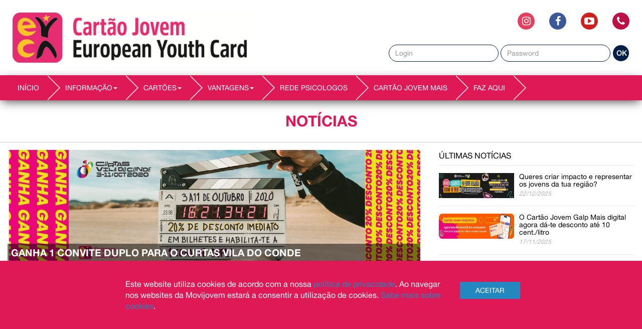

--- FILE ---
content_type: text/html; charset=utf-8
request_url: https://www.cartaojovem.pt/Informacao/Noticias/GANHA-1-CONVITE-DUPLO-PARA-O-CURTAS-VILA-DO-CONDE
body_size: 11399
content:
<!DOCTYPE html>

<html>
<head>
    <meta charset="utf-8" />
    <meta name="viewport" content="width=device-width, initial-scale=1.0">
    <meta name="language" content="pt">
    <meta name="author" content="Movijovem">
    <meta name="copyright" content="2026, Movijovem">
    <meta name="robots" content="all">
    <meta name="rating" content="general">
    <meta name="keywords" content="Promoções,  descontos,  desconto,  promoção,  cartão,  ofertas,  Oferta,  vales,  vale,  aproveita,  ganha,  passatempo,  jovem,  jovens,  adolescentes,  Sites de desconto,  melhores ofertas,  site descontos,  sites descontos,   promoções viagens,  passatempos,  descontos viagens,   sites com desconto,  sites de promoções,  descontos online,   sites de ofertas,  ofertas descontos,  sites com desconto,  site desconto,  descontos do dia,  compras com desconto,  vale desconto,   sites promoções,  promoções de viagens ,  sites desconto,  Juventude,  radical,  mobilidade,  transportes,  alojamento,  restauração,  turismo,  parques temáticos,  cultura,  teatro,  museus e monumentos,  comunicação social,  desporto,  eventos,  moda,  ópticas,  educação,  cursos,   teatros,  casamentos,  festas,  curso de fotografia,  ensino a distancia,  evento, agencias de eventos,  cursos grátis,  curso de ingles,  transportadora,  festas e eventos,  design de moda,  cursos de,  curso ingles,  turismo de Portugal,  promotor de eventos,  escola de teatro , cursos ,  eventos empresas,   espanha turismo , motel,  cursos por correspondência , curso turismo,  cursos de turismo,  hoteis no porto,  organizadora de eventos,  cultural,  curso a distancia,  cursos on line,  teatro municipal,  empresa transportes,  agencia de turismo,  teatro musical,  museo,  curso teatro,  lugares turisticos,  cursos distancia,  curso ingles grátis,  viagens e turismo,  universidade a distancia,  curso grátis,  portao do cidadão,  escola de moda,  empresa transporte">


    



<meta itemprop="name" content="Cartão Jovem">

<meta itemprop="description" content="GANHA 1 CONVITE DUPLO PARA O CURTAS VILA DO CONDE">

<meta itemprop="image" content="https://www.cartaojovem.pt/Imagem/Visualizar/518">

<meta property="og:url" content="https://www.cartaojovem.pt/Informacao/Noticias/GANHA-1-CONVITE-DUPLO-PARA-O-CURTAS-VILA-DO-CONDE">

<meta property="og:title" content="Cartão Jovem">

<meta property="og:description" content="GANHA 1 CONVITE DUPLO PARA O CURTAS VILA DO CONDE">

<meta property="og:site_name" content="Cartão Jovem">

<meta property="og:image" content="https://www.cartaojovem.pt/Imagem/Visualizar/518">

<meta property="og:type" content="website">

<meta property="og:locale" content="pt_PT">

<meta property="og:image:width" content="1200">

<meta property="og:image:height" content="350">

<meta name="twitter:card" content="summary" />

<meta name="twitter:site" content="https://www.cartaojovem.pt/Informacao/Noticias/GANHA-1-CONVITE-DUPLO-PARA-O-CURTAS-VILA-DO-CONDE" />

<meta name="twitter:title" content="Cartão Jovem" />

<meta name="twitter:description" content="GANHA 1 CONVITE DUPLO PARA O CURTAS VILA DO CONDE" />

<meta name="twitter:image" content="https://www.cartaojovem.pt/Imagem/Visualizar/518" />


    <title>GANHA 1 CONVITE DUPLO PARA O CURTAS VILA DO CONDE | Cart&#227;o Jovem</title>

    <link href="/Content/kendo/kendo.common.min.css" rel="stylesheet"/>
<link href="/Content/kendo/kendo.bootstrap.min.css" rel="stylesheet"/>
<link href="/Content/kendo/kendo.bootstrap.mobile.min.css" rel="stylesheet"/>
<link href="/Content/kendo/kendo.common-bootstrap.core.min.css" rel="stylesheet"/>
<link href="/Content/masterslider/themes/shCore.css" rel="stylesheet"/>
<link href="/Content/masterslider/themes/shThemeDefault.css" rel="stylesheet"/>
<link href="/Content/masterslider/css/masterslider.css" rel="stylesheet"/>
<link href="/Content/masterslider/skins/default/style.css" rel="stylesheet"/>
<link href="/Content/masterslider/css/home-slider.css" rel="stylesheet"/>
<link href="/Content/bootstrap.min.css" rel="stylesheet"/>
<link href="/Content/widgets/iziModal.min.css" rel="stylesheet"/>
<link href="/Content/widgets/jssocials.css" rel="stylesheet"/>
<link href="/Content/widgets/jssocials-theme-flat.css" rel="stylesheet"/>
<link href="/Content/kendo/kendo.custom.css" rel="stylesheet"/>
<link href="/Content/fontawesome/font-awesome.min.css" rel="stylesheet"/>
<link href="/Content/c3/c3.css" rel="stylesheet"/>
<link href="/Content/theme/cartaojovem.less" rel="stylesheet"/>

    <link href="https://fonts.googleapis.com/icon?family=Material+Icons" rel="stylesheet" type="text/css">


    
    <script src="/Scripts/modernizr.min.js"></script>

    <script src="/Scripts/jquery-1.12.4.min.js"></script>

    <script src="/Scripts/kendo/kendo.all.min.js"></script>
<script src="/Scripts/kendo/kendo.aspnetmvc.min.js"></script>
<script src="/Scripts/cultures/kendo.culture.pt-PT.min.js"></script>


    <script type="text/javascript">
        //Kendo Culture (Tem que ser  algo do género "pt-PT", não pode ser só "pt")
        kendo.culture("pt-PT"); //set current culture script for kendo
        kendo.cultures["pt-PT"].numberFormat.decimals = 2;
        kendo.cultures["pt-PT"].numberFormat.decimals = 2;
        kendo.cultures["pt-PT"].numberFormat[","] = ".";
        kendo.cultures["pt-PT"].numberFormat["."] = ",";
        kendo.cultures["pt-PT"].numberFormat.currency.decimals = 2;
        kendo.cultures["pt-PT"].numberFormat.currency[","] = ".";
        kendo.cultures["pt-PT"].numberFormat.currency["."] = ",";
        kendo.cultures["pt-PT"].numberFormat.currency.symbol = "€";
    </script>

</head>
<body>

        <script>
        (function (i, s, o, g, r, a, m) {
            i['GoogleAnalyticsObject'] = r; i[r] = i[r] || function () {
                (i[r].q = i[r].q || []).push(arguments)
            }, i[r].l = 1 * new Date(); a = s.createElement(o),
            m = s.getElementsByTagName(o)[0]; a.async = 1; a.src = g; m.parentNode.insertBefore(a, m)
        })(window, document, 'script', 'https://www.google-analytics.com/analytics.js', 'ga');

        ga('create', 'UA-38260717-1', 'auto');
        ga('send', 'pageview');

    </script>
    

    <div class="cookie-pop">
    <div class="col-md-8 com-xs-12 cookie-pop-in">
        <div class="col-xs-12 col-md-10 cookie-text">Este website utiliza cookies de acordo com a nossa <a href="http://movijovem.pt/politica-de-privacidade" target="_blank">política de privacidade</a>. Ao navegar nos websites da Movijovem estará a consentir a utilização de cookies. <a href="http://movijovem.pt/politica-de-cookies" target="_blank">Sabe mais sobre cookies</a>.</div><div class="col-xs-12 col-md-2 cookie-button"><button id="cookieAceita" class="btn btn-cookie">Aceitar</button></div>
    </div>
</div>

<script>
    $(document).ready(function () {
        if (Cookies.get('fazmaisvivemais') != 'aceitou') {
            $('.cookie-pop').show();
        }
    });

    $('#cookieAceita').on('click', function () {
        Cookies.set('fazmaisvivemais', 'aceitou', { expires: 180 });
        $('.cookie-pop').fadeOut();
    });
</script>

    <!-- Load Facebook SDK for JavaScript -->
<div id="fb-root"></div>

<script>
    (function (d, s, id) {
        var js, fjs = d.getElementsByTagName(s)[0];
        if (d.getElementById(id)) return;
        js = d.createElement(s); js.id = id;
        js.src = 'https://connect.facebook.net/pt_PT/sdk/xfbml.customerchat.js#xfbml=1&version=v2.12&autoLogAppEvents=1';
        fjs.parentNode.insertBefore(js, fjs);
    }(document, 'script', 'facebook-jssdk'));</script>

<!-- Your customer chat code -->
<div class="fb-customerchat"
     attribution="setup_tool"
     page_id="113490755334891"
     theme_color="#df1955"
     logged_in_greeting="Olá! Tens alguma dúvida?"
     logged_out_greeting="Olá! Tens alguma dúvida?"
     greeting_dialog_delay="15">
</div>
    
<script id="alert-window-templateId" type="text/x-kendo-template">

    # var alertType = (type)?type:''; #

    <div class="#= alertType # alert-window-container">
        <div class="main-alert-content">
            <div class="">
                <div class="icon-container"><i class="window-#= alertType #-icon icon"></i></div>
                <span class="message">#= (message)?message:"-" #</span>
                <div class="clear"></div>
            </div>
        </div>

        <div class="main-alert-buttons-container">
            <button class="close-button-alert k-button" role="button"
                    aria-disabled="false" tabindex="0">
                Ok
            </button>
        </div>
    </div>

</script>


<script id="confirm-dialog-window-templateId" type="text/x-kendo-template">

    <div class="alert-window-container">
        <div class="main-alert-content">
            <div class="">
                
                <span class="message">#= (message)?message:"-" #</span>
                <div class="clear"></div>
            </div>
        </div>

        <div class="main-alert-buttons-container">
            <button class="cancel-button-dialog k-button" role="button"
                    aria-disabled="false" tabindex="0">
                Cancelar
            </button>
            <button class="ok-button-dialog k-button" role="button"
                    aria-disabled="false" tabindex="0">
                Ok
            </button>
        </div>
    </div>

</script>


<script id="prompt-integer-window-templateId" type="text/x-kendo-template">

    #
    var startValueNumber = (startValue == null) ? 0 : startValue;
    #

    <div class="prompt-window-container integer">
        <div class="main-prompt-content">
            <div class="form-group">
                <div>
                    <input id="integer-value-to-retrieve" type="text"
                           value="#: startValueNumber #"
                           onkeypress="return microio.helpers.isNumber(event);" />
                </div>
                <div class="clear"></div>
            </div>
        </div>

        <div class="prompt-buttons-container integer">
            <button class="k-cancel-button k-button" role="button"
                    aria-disabled="false" tabindex="0">
                Cancelar
            </button>
            <button class="k-ok-button k-button" role="button"
                    aria-disabled="false" tabindex="0">
                Ok
            </button>
        </div>
    </div>

</script>


<script id="prompt-string-window-templateId" type="text/x-kendo-template">

    #
    var startValue = (startValue == null) ? "" : startValue;
    #

    <div class="prompt-window-container string">
        <div class="main-prompt-content">
            <div class="form-group">
                <div>
                    <input id="string-value-to-retrieve" type="text" class="k-textbox"
                           data-maxlength="#: maxLength #" maxlength="#: maxLength #"
                           value="#: startValue #" />
                </div>
                <div class="clear"></div>
            </div>
        </div>

        <div class="prompt-buttons-container string">
            <button class="k-cancel-button k-button" role="button"
                    aria-disabled="false" tabindex="0">
                Cancelar
            </button>
            <button class="k-ok-button k-button" role="button"
                    aria-disabled="false" tabindex="0">
                Ok
            </button>
        </div>
    </div>

</script>


<script id="prompt-textarea-templateId" type="text/x-kendo-template">

    #
    var startValue1 = (startValue1 == null) ? "" : startValue1;
    #

    <div class="prompt-window-container textarea">
        <div class="main-prompt-content">
            <div class="form-group">
                <div class="label-value">#= label1 #:</div>
                <textarea id="string1-value-to-retrieve" class="k-textbox" style="width: 100%;" rows="4">#: startValue1 #</textarea>
                <div class="clear"></div>
            </div>
        </div>

        <div class="prompt-buttons-container">
            <button class="k-cancel-button k-button" role="button"
                    aria-disabled="false" tabindex="0">
                Cancelar
            </button>
            <button class="k-ok-button k-button" role="button"
                    aria-disabled="false" tabindex="0">
                Ok
            </button>
        </div>
    </div>

</script>


<script id="prompt-textbox-and-textarea-templateId" type="text/x-kendo-template">

    <div class="prompt-window-container textbox-and-text-area">
        <div class="main-prompt-content">
            <div class="form-group">
                <div class="label-value">#= label1 #:</div>
                <input id="string1-value-to-retrieve" type="text" class="k-textbox"
                       data-maxlength="#: maxLength1 #" maxlength="#: maxLength1 #"
                       value="#: startValue1 #" />
            </div>
            <div class="form-group">
                <div class="label-value">#= label2 #:</div>
                <textarea id="string2-value-to-retrieve" class="k-textbox" style="width: 100%;" rows="4">#: startValue2 #</textarea>
                <div class="clear"></div>
            </div>
        </div>

        <div class="prompt-buttons-container">
            <button class="k-cancel-button k-button" role="button"
                    aria-disabled="false" tabindex="0">
                Cancelar
            </button>
            <button class="k-ok-button k-button" role="button"
                    aria-disabled="false" tabindex="0">
                Ok
            </button>
        </div>
    </div>

</script>


<script id="prompt-textbox-templateId" type="text/x-kendo-template">

    <div class="prompt-window-container textbox">
        <div class="main-prompt-content">
            <div class="form-group">
                <div class="label-value">#= label1 #:</div>
                <input id="string1-value-to-retrieve" type="text" class="k-textbox"
                       data-maxlength="#: maxLength1 #" maxlength="#: maxLength1 #"
                       value="#: startValue1 #" />
            </div>
        </div>

        <div class="prompt-buttons-container">
            <button class="k-cancel-button k-button" role="button"
                    aria-disabled="false" tabindex="0">
                Cancelar
            </button>
            <button class="k-ok-button k-button" role="button"
                    aria-disabled="false" tabindex="0">
                Ok
            </button>
        </div>
    </div>
</script>


<script id="prompt-currency-window-templateId" type="text/x-kendo-template">

    #
    var startValueNumber = (startValue == null) ? 0 : startValue;
    var startValue = kendo.toString(startValueNumber, "c");
    #

    <div class="prompt-window-container currency">
        <div class="main-prompt-content">
            <div class="form-group">
                <div>
                    <input id="currency-value-to-retrieve" type="text"
                           value="#: startValue #"
                           onkeypress="return microio.helpers.isNumberOrDot(event);" />
                </div>
                <div class="clear"></div>
            </div>
        </div>

        <div class="prompt-buttons-container currency">
            <button class="k-cancel-button k-button" role="button"
                    aria-disabled="false" tabindex="0">
                Cancelar
            </button>
            <button class="k-ok-button k-button" role="button"
                    aria-disabled="false" tabindex="0">
                Ok
            </button>
        </div>
    </div>

</script>


<script id="prompt-datetime-window-templateId" type="text/x-kendo-template">

    <div class="prompt-window-container datetime">
        <div class="main-prompt-content">
            <div class="form-group">
                <div>
                    <input id="datetime-value-to-retrieve" type="text" />
                </div>
                <div class="clear"></div>
            </div>
        </div>

        <div class="prompt-buttons-container datetime">
            <button class="k-cancel-button k-button" role="button"
                    aria-disabled="false" tabindex="0">
                Cancelar
            </button>
            <button class="k-ok-button k-button" role="button"
                    aria-disabled="false" tabindex="0">
                Ok
            </button>
        </div>
    </div>

</script>


<script id="yes-no-dialog-window-templateId" type="text/x-kendo-template">

    <div class="alert-window-container">
        <div class="main-alert-content">
            <div class="">
                <span class="message">#= (message)?message:"-" #</span>
                <div class="clear"></div>
            </div>
        </div>

        <div class="main-alert-buttons-container">
            <button class="no-button-dialog k-button" role="button"
                    aria-disabled="false" tabindex="0">
                Não
            </button>
            <button class="yes-button-dialog k-button" role="button"
                    aria-disabled="false" tabindex="0">
                Sim
            </button>
        </div>
    </div>

</script>


<script id="non-closable-window-templateId" type="text/x-kendo-template">

    <div class="non-closable-window-container">
        <div class="main-non-closable-content">
            <div class="">
                <div class="icon-container"><i class="#= (iconClass)?iconClass:'-' # icon"></i></div>
                <div class="message">#= (message)?message:"-" #</div>
                <div class="clear"></div>
            </div>
        </div>
    </div>

</script>

<script type="text/javascript">

    $(function () {
        $(document).on('click', '.k-overlay', function () {
            var kendoWindow = $('.alert-window.k-window-content.k-content', $(this).next('div.k-widget.k-window'));
            if (kendoWindow == null || kendoWindow.length == 0) {
                return;
            }
            kendoWindow.data('kendoWindow').close();
        });
    })

</script>



    <header class="page-heading hidden-xs">
        <a href="/" class="logo">
            <img src="/Imagem/Visualizar/867" />
        </a>

        <section class="pull-right">
            <div class="social-icons pull-right">
                <div class="icon-circle">
                    <a href="https://www.instagram.com/cartaojovem.pt/" title="Instagram" target="_blank"><i class="fa fa-instagram"></i></a>
                </div>
                <div class="icon-circle">
                    <a href="https://www.facebook.com/cartaojovem.pt/" title="Facebook" target="_blank"><i class="fa fa-facebook"></i></a>
                </div>
                <div class="icon-circle">
                    <a href="https://www.youtube.com/@CartaoJovemLive" title="Youtube" target="_blank"><i class="fa fa-youtube-play"></i></a>
                </div>
                        <div class="icon-circle">
                             <a href="https://www.cartaojovem.pt/Informacao/FAQ/11" title="Contato Telefónico"><i class="fa fa-phone"></i></a>
                         </div>
            </div>
            <div class="clearfix"></div>
                <form action="/MinhaConta/Login" method="post" class="form-inline">
        <input name="__RequestVerificationToken" type="hidden" value="KVpe27L6xZGDEJgc2nzWrA_JMa4tSlPQAGEOZg7F4s2_ZzcGCnVhwhJC-7R3GthsAcuiDVNx5aukKcgl9kJrfoQVPF41" />
        <div class="form-group">
            <input type="text" class="form-control" id="Numero" name="Numero" placeholder="Login">
        </div>
        <div class="form-group">
            <input type="password" class="form-control" id="Password" name="Password" placeholder="Password">
        </div>
        <button type="submit" class="btn btn-default">OK</button>
    </form>

        </section>

    </header>

    

<nav class="navbar navbar-default affix-top" data-spy="affix" data-offset-top="197">

    <div class="navbar-header">
        <button type="button" class="navbar-toggle collapsed" data-toggle="collapse" data-target="#bs-example-navbar-collapse-1" aria-expanded="false">
            <span class="sr-only">Toggle navigation</span>
            <span class="icon-bar"></span>
            <span class="icon-bar"></span>
            <span class="icon-bar"></span>
        </button>
        <a class="navbar-brand" href="#"><img src="/Imagem/Visualizar/330" /></a>
    </div>

    <div class="collapse navbar-collapse" id="bs-example-navbar-collapse-1">
        <ul class="nav navbar-nav">
                    <li><a href="/" >IN&#205;CIO</a></li>
                    <li class="dropdown">
                        <a class="dropdown-toggle" data-toggle="dropdown" role="button" aria-haspopup="true" aria-expanded="false">INFORMA&#199;&#195;O<b class="caret"></b></a>
                        <ul class="dropdown-menu">
                                <li><a href="/Informacao/Noticias" >Noticias</a></li>
                                <li><a href="/Pagina/APP-Cartao-Jovem" >APP Cart&#227;o Jovem</a></li>
                                <li><a href="/Informacao/FAQ" >Perguntas Frequentes</a></li>
                                <li><a href="/Informacao/Contactos" >Contactos</a></li>
                        </ul>
                    </li>
                    <li class="dropdown">
                        <a class="dropdown-toggle" data-toggle="dropdown" role="button" aria-haspopup="true" aria-expanded="false">CART&#213;ES<b class="caret"></b></a>
                        <ul class="dropdown-menu">
                                <li><a href="/Cartoes/Classico" >Cl&#225;ssico</a></li>
                                <li><a href="/Cartoes/Mega" >Mega</a></li>
                                <li><a href="/Cartoes/Municipais" >Municipais</a></li>
                                <li><a href="/Pagina/CJ-Galp-mais" >CJ GALP</a></li>
                                <li><a href="/Cartoes/Cartao-Jovem-Mais" >Cart&#227;o Jovem Mais</a></li>
                        </ul>
                    </li>
                    <li class="dropdown">
                        <a class="dropdown-toggle" data-toggle="dropdown" role="button" aria-haspopup="true" aria-expanded="false">VANTAGENS<b class="caret"></b></a>
                        <ul class="dropdown-menu">
                                <li><a href="/Vantagens/Promocionais" >Promocionais</a></li>
                                <li><a href="/Vantagens/Europeias" >Europeias</a></li>
                                <li><a href="/Vantagens/Destaque" >Destaque</a></li>
                                <li><a href="/Passatempos" >Passatempos</a></li>
                        </ul>
                    </li>
                    <li><a href="/Pagina/REDE-PSICOLOGOS" >REDE PSICOLOGOS</a></li>
                    <li><a href="/Cartoes/Cartao-Jovem-Mais" >Cart&#227;o Jovem Mais</a></li>
                    <li><a href="/Emissao" >Faz AQUI</a></li>

                <li class="visible-xs"><a href="/MinhaConta/Login">Login</a></li>
            <li class="hidden-xs"><a></a></li>
        </ul>
    </div>
</nav>

    
    <div class="main-content fade-out">
            <h2 class="page-title">
    Not&#237;cias
</h2>

        





<div class="container-fluid body-content">
    <div class="row">
        <div class="col-xs-12 col-sm-8 col-md-8 col-lg-8">
            <div class="featured-article">
                <img src="/Imagem/Visualizar/518" alt="GANHA 1 CONVITE DUPLO PARA O CURTAS VILA DO CONDE" class="thumb">
                <div class="block-title">
                    <h2>GANHA 1 CONVITE DUPLO PARA O CURTAS VILA DO CONDE</h2>
                    <p class="subtitle"><small>17/09/2020</small></p>
                </div>
            </div>
            <h3 class="block-subtitle">Não te apetece participar? Chill, tens 20% de desconto imediato na compra de bilhetes.</h3>
            <div id="social-share">

            </div>
            <div class="block-content"><p style="margin-bottom:0cm;margin-bottom:.0001pt;text-align:justify;line-height:150%;background:white;"><span style="font-size:10.0pt;line-height:150%;font-family:'Arial','sans-serif';color:#898989;">Achavas que este ano já não havia mais festivais? <em>Ah pois é</em>, com o teu Cartão Jovem EYC podes entrar no Curtas Vila do Conde à <em>boss</em>. E imagina: é para ti e mais um amigo. Brutal, não é? Quem diz um amigo, diz uma amiga. Ou a crush, ou a avózinha,… tu escolhes.</span></p><p style="text-align:justify;line-height:150%;background:white;"><strong><span style="font-size:10.0pt;line-height:150%;font-family:'Arial','sans-serif';color:#898989;"></span></strong></p><p style="text-align:justify;line-height:150%;background:white;margin-left:30px;"><strong><span style="font-size:10.0pt;line-height:150%;font-family:'Arial','sans-serif';color:#898989;">Vamos oferecer 5 Convites Duplos no <a href="http://www.facebook.com/cartaojovem.pt" target="_blank">Facebook</a> e <a href="https://www.instagram.com/cartaojovem.pt/" target="_blank">Instagram </a></span></strong><span style="font-size:10.0pt;line-height:150%;font-family:'Arial','sans-serif';color:#898989;">para aquela que é a 28ª edição deste incontornável festival de cinema contemporâneo, este ano com um novo formato adaptado à realidade que vivemos, incluindo programação em formato online.  <strong>Aponta já ai as datas: é de 3 a 11 de outubro!</strong></span><br /><span style="font-size:10.0pt;line-height:150%;font-family:'Arial','sans-serif';color:#898989;">O Convite Duplo é válido para 1 (uma) sessão à escolha, excluindo encerramento e abertura, e está sujeito à lotação da sala.</span><br /><br /><span style="font-size:11.0pt;line-height:115%;font-family:'Calibri','sans-serif';color:#7F7F7F;"><br /></span><strong><span style="font-size:12.0pt;line-height:115%;font-family:'Arial','sans-serif';color:#7F7F7F;">20% DE DESCONTO GARANTIDINHOS!</span></strong><br /><span style="font-size:10.0pt;line-height:150%;font-family:'Arial','sans-serif';color:#898989;">“Ah e tal e se não for dos 5 vencedores?”, perguntas tu. Com o teu Cartão Jovem EYC nunca ficas a perder, e sabes porquê? <strong>Porque tens automaticamente 20% de desconto na compra de bilhetes para o festival</strong>. Yay!</span></p><p style="margin-bottom:0cm;margin-bottom:.0001pt;text-align:justify;line-height:150%;background:white;"><span style="font-size:10.0pt;line-height:115%;font-family:'Arial','sans-serif';color:#7F7F7F;">Mais de 200 filmes, 9 dias, condições de segurança garantidas. É pegar ou largar.</span><br /><span style="font-size:10.0pt;line-height:150%;font-family:'Arial','sans-serif';color:#898989;"><a href="https://www.cartaojovem.pt/Content/UpLoadedFiles/CJ_PASSATEMPO_CVC_REGULAMENTO%20.pdf" target="_blank"></a></span></p><p style="margin-bottom:0cm;margin-bottom:.0001pt;text-align:justify;line-height:150%;background:white;"><span style="font-size:10.0pt;line-height:150%;font-family:'Arial','sans-serif';color:#898989;"><a href="https://www.cartaojovem.pt/Content/UpLoadedFiles/CJ_PASSATEMPO_CVC_REGULAMENTO%20.pdf" target="_blank">Regulamento de participação</a></span><span style="font-size:10.0pt;line-height:150%;font-family:'Arial','sans-serif';color:red;"></span></p><p style="margin-bottom:0cm;margin-bottom:.0001pt;text-align:justify;line-height:150%;background:white;"><span style="font-size:10.0pt;line-height:150%;font-family:'Arial','sans-serif';color:#898989;">+INFO: </span><a href="http://www.festival.curtas.pt/" target="_blank"><span style="font-size:10.0pt;line-height:150%;font-family:'Arial','sans-serif';">www.festival.curtas.pt</span></a><span style="font-size:10.0pt;line-height:150%;font-family:'Arial','sans-serif';color:#898989;"> </span></p></div>
        </div>
        <div class="col-xs-12 col-sm-4 col-md-4 col-lg-4">
            <ul class="media-list main-list">
                <li class="media-list-title">Últimas Notícias</li>
                    <li class="media">
                        <a class="pull-left" href="/Informacao/Noticias/Queres-criar-impacto-e-representar-os-jovens-da-tua-regiao">
                            <img class="media-object" src="/Imagem/Visualizar/1061" alt="Queres criar impacto e representar os jovens da tua regi&#227;o?">
                        </a>
                        <div class="media-body">
                            <a class="pull-left" href="/Informacao/Noticias/Queres-criar-impacto-e-representar-os-jovens-da-tua-regiao">
                                <h4>Queres criar impacto e representar os jovens da tua regi&#227;o?</h4>
                                <small class="subtitle">22/12/2025</small>
                            </a>

                        </div>
                    </li>
                    <li class="media">
                        <a class="pull-left" href="/Informacao/Noticias/O-Cartao-Jovem-Galp-Mais-digital-agora-da-te-desconto-ate-10-centlitro">
                            <img class="media-object" src="/Imagem/Visualizar/1057" alt="O Cart&#227;o Jovem Galp Mais digital agora d&#225;-te desconto at&#233; 10 cent./litro">
                        </a>
                        <div class="media-body">
                            <a class="pull-left" href="/Informacao/Noticias/O-Cartao-Jovem-Galp-Mais-digital-agora-da-te-desconto-ate-10-centlitro">
                                <h4>O Cart&#227;o Jovem Galp Mais digital agora d&#225;-te desconto at&#233; 10 cent./litro</h4>
                                <small class="subtitle">17/11/2025</small>
                            </a>

                        </div>
                    </li>
                    <li class="media">
                        <a class="pull-left" href="/Informacao/Noticias/Novembro-e-mes-de-boa-musica">
                            <img class="media-object" src="/Imagem/Visualizar/1054" alt="Novembro &#233; m&#234;s de boa m&#250;sica!">
                        </a>
                        <div class="media-body">
                            <a class="pull-left" href="/Informacao/Noticias/Novembro-e-mes-de-boa-musica">
                                <h4>Novembro &#233; m&#234;s de boa m&#250;sica!</h4>
                                <small class="subtitle">05/11/2025</small>
                            </a>

                        </div>
                    </li>
                    <li class="media">
                        <a class="pull-left" href="/Informacao/Noticias/Aproveita-os-10-de-desconto">
                            <img class="media-object" src="/Imagem/Visualizar/1053" alt="Aproveita os 10% de desconto">
                        </a>
                        <div class="media-body">
                            <a class="pull-left" href="/Informacao/Noticias/Aproveita-os-10-de-desconto">
                                <h4>Aproveita os 10% de desconto</h4>
                                <small class="subtitle">05/11/2025</small>
                            </a>

                        </div>
                    </li>
                <li class="media-list-link"><a href="/Informacao/Noticias">Todas as not&#237;cias</a></li>
            </ul>
        </div>
    </div>
</div>



    </div>

    <section id="footer">
        <div id="footer-section" class="section-inner-wrapper">
            <div class="container">
                <div class="row">
                    <div class="col-xs-12 col-md-8 visible-md visible-lg">
                        <nav class="navbar" id="footer-menu">
                                <ul class="nav navbar-nav">
                <li class="footer-menu-title">
                    <a class="footer-menu-title-link" >Informa&#231;&#227;o</a>
                    <ul class="footer-menu-dropdown">
                            <li class="footer-menu-dropdown-title">
                                <a href="/Informacao/Noticias" >Noticias</a>
                            </li>
                            <li class="footer-menu-dropdown-title">
                                <a href="/Informacao/FAQ" >Perguntas Frequentes</a>
                            </li>
                            <li class="footer-menu-dropdown-title">
                                <a href="/Pagina/Regulamento" >Regulamento</a>
                            </li>
                            <li class="footer-menu-dropdown-title">
                                <a href="/Pagina/POLITICA-DE-PRIVACIDADE-E-COOKIES" >POL&#205;TICA DE PRIVACIDADE E COOKIES</a>
                            </li>
                            <li class="footer-menu-dropdown-title">
                                <a href="/Pagina/Regulamento-da-Protecao-de-Dados" >Regulamento da Prote&#231;&#227;o de Dados</a>
                            </li>
                            <li class="footer-menu-dropdown-title">
                                <a href="/Pagina/Reclamacao-sugestao-ou-louvor" >Reclama&#231;&#227;o, sugest&#227;o ou louvor</a>
                            </li>
                            <li class="footer-menu-dropdown-title">
                                <a href="/Informacao/Contactos" >Contactos</a>
                            </li>
                    </ul>
                </li>
                <li class="footer-menu-title">
                    <a class="footer-menu-title-link" >Cart&#245;es</a>
                    <ul class="footer-menu-dropdown">
                            <li class="footer-menu-dropdown-title">
                                <a href="/Cartoes/Classico" >Cl&#225;ssico</a>
                            </li>
                            <li class="footer-menu-dropdown-title">
                                <a href="/Cartoes/Mega" >Mega</a>
                            </li>
                            <li class="footer-menu-dropdown-title">
                                <a href="/Cartoes/Clubes" >Clubes</a>
                            </li>
                            <li class="footer-menu-dropdown-title">
                                <a href="/Cartoes/Municipais" >Municipais</a>
                            </li>
                            <li class="footer-menu-dropdown-title">
                                <a href="https://www.cartaojovem.pt/Pagina/CJ-Galp-mais" >CJ GALP</a>
                            </li>
                    </ul>
                </li>
                <li class="footer-menu-title">
                    <a class="footer-menu-title-link" >Vantagens</a>
                    <ul class="footer-menu-dropdown">
                            <li class="footer-menu-dropdown-title">
                                <a href="/Vantagens/Promocionais" >Promocionais</a>
                            </li>
                            <li class="footer-menu-dropdown-title">
                                <a href="/Vantagens/Nacionais" >Nacionais</a>
                            </li>
                            <li class="footer-menu-dropdown-title">
                                <a href="/Vantagens/Europeias" >Europeias</a>
                            </li>
                            <li class="footer-menu-dropdown-title">
                                <a href="/Passatempos" >Passatempos</a>
                            </li>
                            <li class="footer-menu-dropdown-title">
                                <a href="/Pagina/Destaque" >Destaque</a>
                            </li>
                    </ul>
                </li>
                <li class="footer-menu-title">
                    <a class="footer-menu-title-link" href="/Emissao" >Faz AQUI</a>
                </li>
    </ul>


                        </nav>
                    </div>

                    <div class="col-xs-12 col-md-4">
                        <form id="footer-contact-form" class="contact-form" name="contact-form" method="post" action="/Geral/_POST_MensagemSuporte">
    <div class="col-sm-12">
        <div class="row">
            <div class="col-md-12 no-label">
                <div class='form-group'><div class='editor-label'><label for="refMensagensTipos">refMensagensTipos</label></div><div class='editor-field'>

<input data-val="true" data-val-required="The refMensagensTipos field is required." id="refMensagensTipos" name="refMensagensTipos" type="text" value="0" /><script>
	jQuery(function(){jQuery("#refMensagensTipos").kendoDropDownList({"dataSource":[{"ID":5,"Name":"Alteração dados"},{"ID":3,"Name":"Cartão Jovem GALP"},{"ID":2,"Name":"Pedido emissão online"},{"ID":4,"Name":"Pedido Informações"},{"ID":1,"Name":"Vantagens Cartão Jovem"}],"dataTextField":"Name","dataValueField":"ID"});});
</script><span class="field-validation-valid" data-valmsg-for="refMensagensTipos" data-valmsg-replace="true"></span></div></div>
            </div>
        </div>
        <div class="row">
            <div class="col-md-12 no-label">
                <div class='form-group'><div class='editor-label'><label for="Email">Email</label></div><div class='editor-field'> 

<input class="k-textbox" data-val="true" data-val-required="The Email field is required." id="Email" name="Email" placeholder="E-Mail" type="text" value="" />
<span class="field-validation-valid" data-valmsg-for="Email" data-valmsg-replace="true"></span></div></div>
            </div>
        </div>
        <div class="row">
            <div class="col-md-12 no-label">
                <div class='form-group'><div class='editor-label'><label for="Mensagem">Mensagem</label></div><div class='editor-field'>

<textarea class="k-textbox" cols="20" data-val="true" data-val-required="The Mensagem field is required." id="Mensagem" name="Mensagem" placeholder="Mensagem" rows="2">
</textarea>
<span class="field-validation-valid" data-valmsg-for="Mensagem" data-valmsg-replace="true"></span></div></div>
            </div>
        </div>
        <div class="row">
            <div class="col-md-12">
                <div class="form-group">
                    <div class="editor-field">
                        <button type="submit" class="arrow-button pull-right">ENVIAR</button>
                    </div>
                </div>
            </div>
        </div>
    </div>
</form>

<script>
    $('#footer-contact-form').on("submit", function (e) {
        e.preventDefault();

        var validator = $("#footer-contact-form").kendoValidator({
            rules: {
                Mensagem: function (input) {
                    if (input.is("[name=Nome]")) {
                        if (input.val().length === 0 || !input.val().trim()) {
                            return false;
                        }
                    }
                    return true;
                },
                Email: function (input) {
                    if (input.is("[name=Email]")) {
                        if (input.val().length === 0 || !input.val().trim()) {
                            return false;
                        }
                    }
                    return true;
                },
                EmailValidate: function (input) {
                    if (input.is("[name=Email]")) {
                        if (input.val().trim() && !microio.validations.email(input.val())) {
                            return false;
                        }
                    }
                    return true;
                }
            },
            messages: {
                Mensagem: 'O campo Mensagem &#233; obrigat&#243;rio',
                Email: 'O campo Email &#233; obrigat&#243;rio',
                EmailValidate: 'Por favor insira um Email v&#225;lido',
            }
        }).data("kendoValidator");


        cartaojovem.helpers.ajaxSubmit({
            formSelector: "#footer-contact-form",
            resetForm: true,
            isFormValid: validator.validate(),
            actionTitle: "Mensagem de Suporte"
        });
    });
</script>



                    </div>
                </div>
            </div>
        </div>
    </section>

    <footer id="footer-parceiros-negocios">
        
<div class="container">
    <div class="row text-center">
        <div class="col-xs-12">
                <a href="https://www.portugal.gov.pt/pt/gc25/area-de-governo/cultura-juventude-e-desporto" target="_blank">
                    <img src="/Imagem/Visualizar/1041" alt="Minist&#233;rio Juventude" />
                </a>
                <a href="https://ipdj.gov.pt/" target="_blank">
                    <img src="/Imagem/Visualizar/72" alt="IPDJ" />
                </a>
                <a href="http://www.movijovem.pt" target="_blank">
                    <img src="/Imagem/Visualizar/974" alt="Movijovem" />
                </a>
                <a href="http://www.pousadasjuventude.pt/" target="_blank">
                    <img src="/Imagem/Visualizar/552" alt="Pousadas de Juventude" />
                </a>
                <a href="http://www.cgd.pt" target="_blank">
                    <img src="/Imagem/Visualizar/950" alt="CGD" />
                </a>
        </div>
    </div>
</div>

    </footer>

    <a href="#0" class="cd-top">Top</a>

    <script src="/Scripts/jquery.validate.min.js"></script>
<script src="/Scripts/bootstrap.min.js"></script>
<script src="/Scripts/jquery.bootstrap.wizard.min.js"></script>
<script src="/Scripts/moment.min.js"></script>
<script src="/Scripts/jquery.form.js"></script>
<script src="/Scripts/masterslider/jquery.easing.min.js"></script>
<script src="/Scripts/masterslider/masterslider.js"></script>
<script src="/Scripts/validations/microio.validations.js"></script>
<script src="/Scripts/easymenu.js"></script>
<script src="/Scripts/markerclusterer.js"></script>
<script src="/Scripts/gmap.js"></script>
<script src="/Scripts/microio.helpers.js"></script>
<script src="/Scripts/Widgets/microio.widget.windows.js"></script>
<script src="/Scripts/fb.commons.js"></script>
<script src="/Scripts/iziModal.min.js"></script>
<script src="/Scripts/cj-commons.js"></script>
<script src="/Scripts/cj.cookie.js"></script>
<script src="/Scripts/cartaojovem.helpers.js"></script>
<script src="/Scripts/CartaoJovem/Widgets/easy.dropdown.js"></script>
<script src="/Scripts/CartaoJovem/Widgets/jssocials.min.js"></script>
<script src="/Scripts/CartaoJovem/Widgets/cartaojovem.google.map.js"></script>


    
    <script>
        $("#social-share").jsSocials({
            showLabel: false,
            showCount: false,
            shareIn: "popup",
            shares: ["twitter", "facebook"]
        });
    </script>


</body>
</html>


--- FILE ---
content_type: text/css
request_url: https://www.cartaojovem.pt/Content/kendo/kendo.custom.css
body_size: 21225
content:
/* Kendo skin */
.k-theme-test-class,
.ktb-theme-id-office365 {
  opacity: 0;
}
.ktb-var-accent {
  color: #cde6f7;
}
.ktb-var-base {
  color: #0072c6;
}
.ktb-var-background {
  color: #ffffff;
}
.ktb-var-border-radius {
  border-radius: 0px;
}
.ktb-var-normal-background {
  color: #ffffff;
}
.ktb-var-normal-gradient {
  background-image: none;
}
.ktb-var-normal-text-color {
  color: #333333;
}
.ktb-var-hover-background {
  color: #f4f4f4;
}
.ktb-var-hover-gradient {
  background-image: none;
}
.ktb-var-hover-text-color {
  color: #000000;
}
.ktb-var-selected-background {
  color: #cde6f7;
}
.ktb-var-selected-gradient {
  background-image: none;
}
.ktb-var-selected-text-color {
  color: #333333;
}
.ktb-var-error {
  color: #ffcdd2;
}
.ktb-var-warning {
  color: #fff19d;
}
.ktb-var-success {
  color: #c8e6c9;
}
.ktb-var-info {
  color: #bbdefb;
}
.ktb-var-series-a {
  color: #0072c6;
}
.ktb-var-series-b {
  color: #5db2ff;
}
.ktb-var-series-c {
  color: #008a17;
}
.ktb-var-series-d {
  color: #82ba00;
}
.ktb-var-series-e {
  color: #ff8f32;
}
.ktb-var-series-f {
  color: #ac193d;
}
.k-grid-norecords-template {
  background-color: #ffffff;
  border: 1px solid #c9c9c9;
}
.k-in,
.k-item,
.k-window-action {
  border-color: transparent;
}
/* main colors */
.k-block,
.k-widget {
  background-color: #ffffff;
}
.k-block,
.k-widget,
.k-input,
.k-textbox,
.k-group,
.k-content,
.k-header,
.k-filter-row > th,
.k-editable-area,
.k-separator,
.k-colorpicker .k-i-arrow-s,
.k-textbox > input,
.k-autocomplete,
.k-dropdown-wrap,
.k-toolbar,
.k-group-footer td,
.k-grid-footer,
.k-footer-template td,
.k-state-default,
.k-state-default .k-select,
.k-state-disabled,
.k-grid-header,
.k-grid-header-wrap,
.k-grid-header-locked,
.k-grid-footer-locked,
.k-grid-content-locked,
.k-grid td,
.k-grid td.k-state-selected,
.k-grid-footer-wrap,
.k-pager-wrap,
.k-pager-wrap .k-link,
.k-pager-refresh,
.k-grouping-header,
.k-grouping-header .k-group-indicator,
.k-panelbar > .k-item > .k-link,
.k-panel > .k-item > .k-link,
.k-panelbar .k-panel,
.k-panelbar .k-content,
.k-treemap-tile,
.k-calendar th,
.k-slider-track,
.k-splitbar,
.k-dropzone-active,
.k-tiles,
.k-toolbar,
.k-tooltip,
.k-button-group .k-tool,
.k-upload-files {
  border-color: #c9c9c9;
}
.k-group,
.k-toolbar,
.k-grouping-header,
.k-pager-wrap,
.k-group-footer td,
.k-grid-footer,
.k-footer-template td,
.k-widget .k-status,
.k-calendar th,
.k-dropzone-hovered,
.k-widget.k-popup {
  background-color: #ffffff;
}
.k-grouping-row td,
td.k-group-cell,
.k-resize-handle-inner {
  background-color: #ffffff;
}
.k-list-container {
  border-color: #c9c9c9;
  background-color: #ffffff;
}
.k-content,
.k-editable-area,
.k-panelbar > li.k-item,
.k-panel > li.k-item,
.k-tiles {
  background-color: #ffffff;
}
.k-alt,
.k-separator,
.k-resource.k-alt,
.k-pivot-layout > tbody > tr:first-child > td:first-child {
  background-color: #ffffff;
}
.k-pivot-rowheaders .k-alt .k-alt,
.k-header.k-alt {
  background-color: #ebebeb;
}
.k-textbox,
.k-autocomplete.k-header,
.k-dropdown-wrap.k-state-active,
.k-picker-wrap.k-state-active,
.k-numeric-wrap.k-state-active {
  border-color: #c9c9c9;
  background-color: #0072c6;
}
.k-textbox > input,
.k-autocomplete .k-input,
.k-dropdown-wrap .k-input,
.k-autocomplete.k-state-focused .k-input,
.k-dropdown-wrap.k-state-focused .k-input,
.k-picker-wrap.k-state-focused .k-input,
.k-numeric-wrap.k-state-focused .k-input {
  border-color: #c9c9c9;
}
input.k-textbox,
textarea.k-textbox,
input.k-textbox:hover,
textarea.k-textbox:hover,
.k-textbox > input {
  background: none;
}
.k-input,
input.k-textbox,
textarea.k-textbox,
input.k-textbox:hover,
textarea.k-textbox:hover,
.k-textbox > input,
.k-multiselect-wrap {
  background-color: #ffffff;
  color: #333333;
}
.k-input[readonly] {
  background-color: #ffffff;
  color: #333333;
}
.k-block,
.k-widget,
.k-popup,
.k-content,
.k-toolbar,
.k-dropdown .k-input {
  color: #333333;
}
.k-inverse {
  color: #ffffff;
}
.k-block {
  color: #333333;
}
.k-link:link,
.k-link:visited,
.k-nav-current.k-state-hover .k-link {
  color: #0072c6;
}
.k-tabstrip-items .k-link,
.k-panelbar > li > .k-link {
  color: #333333;
}
.k-header,
.k-treemap-title,
.k-grid-header .k-header > .k-link {
  color: #333333;
}
.k-header,
.k-grid-header,
.k-toolbar,
.k-dropdown-wrap,
.k-picker-wrap,
.k-numeric-wrap,
.k-grouping-header,
.k-pager-wrap,
.k-textbox,
.k-button,
.k-progressbar,
.k-draghandle,
.k-autocomplete,
.k-state-highlight,
.k-tabstrip-items .k-item,
.k-panelbar .k-tabstrip-items .k-item,
.km-pane-wrapper > .km-pane > .km-view > .km-content {
  background-image: none;
  background-position: 50% 50%;
  background-color: #ffffff;
}
.k-widget.k-tooltip {
  background-image: none;
}
.k-block,
.k-header,
.k-grid-header,
.k-toolbar,
.k-grouping-header,
.k-pager-wrap,
.k-button,
.k-draghandle,
.k-treemap-tile,
html .km-pane-wrapper .k-header {
  background-color: #ffffff;
}
/* icons */
.k-icon:hover,
.k-state-hover .k-icon,
.k-state-selected .k-icon,
.k-state-focused .k-icon,
.k-column-menu .k-state-hover .k-sprite,
.k-column-menu .k-state-active .k-sprite,
.k-pager-numbers .k-current-page .k-link:hover:after,
.k-scheduler-toolbar > ul.k-scheduler-views > li.k-current-view.k-state-hover > .k-link:after {
  opacity: 1;
}
.k-icon,
.k-state-disabled .k-icon,
.k-column-menu .k-sprite,
.k-pager-numbers .k-current-page .k-link:after,
.k-scheduler-toolbar > ul.k-scheduler-views > li.k-current-view > .k-link:after {
  opacity: 0.6;
}
.k-mobile-list .k-check:checked,
.k-mobile-list .k-edit-field [type=checkbox]:checked,
.k-mobile-list .k-edit-field [type=radio]:checked {
  opacity: 0.6;
}
.k-tool {
  border-color: transparent;
}
.k-icon,
.k-tool-icon,
.k-grouping-dropclue,
.k-drop-hint,
.k-column-menu .k-sprite,
.k-grid-mobile .k-resize-handle-inner:before,
.k-grid-mobile .k-resize-handle-inner:after,
.k-pager-numbers .k-current-page .k-link:after,
.k-scheduler-toolbar > ul.k-scheduler-views > li.k-current-view > .k-link:after,
.k-gantt-views > .k-current-view > .k-link:after {
  background-image: url('Office365//sprite.png');
  border-color: transparent;
}
/* IE will ignore the above selectors if these are added too */
.k-mobile-list .k-check:checked,
.k-mobile-list .k-edit-field [type=checkbox]:checked,
.k-mobile-list .k-edit-field [type=radio]:checked {
  background-image: url('Office365//sprite.png');
  border-color: transparent;
}
.k-loading,
.k-state-hover .k-loading,
.k-i-loading,
.k-state-hover .k-i-loading {
  background-image: url('Office365//loading.gif');
  background-position: 50% 50%;
}
.k-loading-image {
  background-image: url('Office365//loading-image.gif');
}
.k-loading-color {
  background-color: #ffffff;
}
.k-button {
  color: #333333;
  border-color: #f4f4f4;
  background-color: #f4f4f4;
}
.k-draghandle {
  border-color: #0072c6;
  background-color: #0072c6;
  box-shadow: none;
}
.k-draghandle:hover {
  border-color: #0072c6;
  background-color: #0072c6;
  box-shadow: none;
}
/* Scheduler */
.k-scheduler {
  color: #333333;
  background-color: #ffffff;
}
.k-scheduler-layout {
  color: #333333;
}
.k-scheduler-datecolumn,
.k-scheduler-groupcolumn {
  background-color: #ffffff;
  color: #333333;
}
.k-scheduler-times tr,
.k-scheduler-times th,
.k-scheduler-table td,
.k-scheduler-header th,
.k-scheduler-header-wrap,
.k-scheduler-times {
  border-color: #c9c9c9;
}
.k-nonwork-hour {
  background-color: #ffffff;
}
.k-gantt .k-nonwork-hour {
  background-color: rgba(0, 0, 0, 0.02);
}
.k-gantt .k-header.k-nonwork-hour {
  background-color: rgba(0, 0, 0, 0.2);
}
.k-scheduler-table .k-today,
.k-today > .k-scheduler-datecolumn,
.k-today > .k-scheduler-groupcolumn {
  background-color: #ffffff;
}
.k-scheduler-now-arrow {
  border-left-color: #dbdbdb;
}
.k-scheduler-now-line {
  background-color: #dbdbdb;
}
.k-event,
.k-task-complete {
  border-color: #5fb2f6;
  background: #5fb2f6 0 -257px none repeat-x;
  color: #333333;
}
.k-event-inverse {
  color: #333333;
}
.k-scheduler-content .k-event.k-state-selected {
  background-position: 0 0;
  box-shadow: 0 0 0 2px #333333, inset 4px 0 0 0 rgba(255, 255, 255, 0.5);
}
.k-event .k-resize-handle:after,
.k-task-single .k-resize-handle:after {
  background-color: #ffffff;
}
.k-scheduler-marquee:before,
.k-scheduler-marquee:after {
  border-color: #cde6f7;
}
.k-panelbar .k-content,
.k-panelbar .k-panel,
.k-panelbar .k-item {
  background-color: #ffffff;
  color: #333333;
  border-color: #c9c9c9;
}
.k-panelbar > li > .k-link {
  color: #333333;
}
.k-panelbar > .k-item > .k-link {
  border-color: #c9c9c9;
}
.k-panel > li.k-item {
  background-color: #ffffff;
}
/* states */
.k-state-active,
.k-state-active:hover,
.k-active-filter,
.k-tabstrip .k-state-active {
  background-color: #ffffff;
  border-color: #0072c6;
  color: #333333;
}
.k-fieldselector .k-list-container {
  background-color: #ffffff;
}
.k-button:focus,
.k-button.k-state-focused {
  border-color: #0072c6;
}
.k-button:hover,
.k-button.k-state-hover {
  color: #333333;
  border-color: #eaeaea;
  background-color: #eaeaea;
}
.k-button:active,
.k-button.k-state-active {
  color: #333333;
  background-color: #0072c6;
  border-color: #0072c6;
}
.k-button:active:hover,
.k-button.k-state-active:hover {
  color: #ffffff;
  border-color: #005b9d;
  background-color: #005b9d;
}
.k-button:focus:not(.k-state-disabled):not([disabled]) {
  box-shadow: none;
}
.k-button:focus:active:not(.k-state-disabled):not([disabled]) {
  box-shadow: none;
}
.k-menu .k-state-hover > .k-state-active {
  background-color: transparent;
}
.k-state-highlight {
  background: #ffffff;
  color: #333333;
}
.k-state-focused,
.k-grouping-row .k-state-focused {
  border-color: #0072c6;
}
.k-calendar .k-link {
  color: #333333;
}
.k-calendar .k-footer {
  padding: 0;
}
.k-calendar .k-footer .k-nav-today {
  color: #333333;
  text-decoration: none;
  background-color: #ffffff;
}
.k-calendar .k-footer .k-nav-today:hover,
.k-calendar .k-footer .k-nav-today.k-state-hover {
  background-color: #ffffff;
  text-decoration: underline;
}
.k-calendar .k-footer .k-nav-today:active {
  background-color: #ffffff;
}
.k-calendar .k-link.k-nav-fast {
  color: #333333;
}
.k-calendar .k-nav-fast.k-state-hover {
  text-decoration: none;
  background-color: #f4f4f4;
  color: #000000;
}
.k-calendar .k-link.k-state-hover,
.k-window-titlebar .k-link {
  border-radius: 0px;
}
.k-calendar .k-footer .k-link {
  border-radius: 0;
}
.k-calendar th {
  background-color: #ffffff;
}
.k-calendar-container.k-group {
  border-color: #c9c9c9;
}
.k-state-selected,
.k-state-selected:link,
.k-state-selected:visited,
.k-list > .k-state-selected,
.k-list > .k-state-highlight,
.k-panel > .k-state-selected,
.k-ghost-splitbar-vertical,
.k-ghost-splitbar-horizontal,
.k-draghandle.k-state-selected:hover,
.k-scheduler .k-scheduler-toolbar .k-state-selected,
.k-scheduler .k-today.k-state-selected,
.k-marquee-color {
  color: #333333;
  background-color: #cde6f7;
  border-color: #cde6f7;
}
.k-virtual-item.k-first,
.k-group-header + .k-list > .k-item.k-first,
.k-static-header + .k-list > .k-item.k-first {
  border-top-color: #8f8f8f;
}
.k-group-header + div > .k-list > .k-item.k-first:before {
  border-top-color: #8f8f8f;
}
.k-popup > .k-group-header,
.k-popup > .k-virtual-wrap > .k-group-header {
  background: #8f8f8f;
  color: #333333;
}
.k-popup .k-list .k-item > .k-group {
  background: #8f8f8f;
  color: #ffffff;
  border-bottom-left-radius: 0px;
}
.k-marquee-text {
  color: #333333;
}
.k-state-focused,
.k-list > .k-state-focused,
td.k-state-focused,
.k-button.k-state-focused {
  box-shadow: none;
}
.k-listview > .k-state-focused,
.k-listview > .k-state-focused.k-state-selected {
  box-shadow: inset 0 0 0 1px #0072c6;
}
.k-state-focused.k-state-selected,
.k-list > .k-state-focused.k-state-selected,
td.k-state-focused.k-state-selected {
  box-shadow: none;
}
.k-ie8 .k-panelbar span.k-state-focused,
.k-ie8 .k-menu li.k-state-focused,
.k-ie8 .k-listview > .k-state-focused,
.k-ie8 .k-grid-header th.k-state-focused,
.k-ie8 td.k-state-focused,
.k-ie8 .k-tool.k-state-hover,
.k-ie8 .k-button:focus,
.k-ie8 .k-button.k-state-focused,
.k-list > .k-state-selected.k-state-focused,
.k-list-optionlabel.k-state-selected.k-state-focused {
  box-shadow: none;
}
.k-state-selected > .k-link,
.k-panelbar > li > .k-state-selected,
.k-panelbar > li.k-state-default > .k-link.k-state-selected {
  color: #333333;
}
.k-state-hover,
.k-state-hover:hover,
.k-splitbar-horizontal-hover:hover,
.k-splitbar-vertical-hover:hover,
.k-list > .k-state-hover,
.k-scheduler .k-scheduler-toolbar ul li.k-state-hover,
.k-pager-wrap .k-link:hover,
.k-dropdown .k-state-focused,
.k-filebrowser-dropzone,
.k-mobile-list .k-item > .k-link:active,
.k-mobile-list .k-item > .k-label:active,
.k-mobile-list .k-edit-label.k-check:active,
.k-mobile-list .k-recur-view .k-check:active {
  color: #000000;
  background-color: #f4f4f4;
  border-color: #8f8f8f;
}
/* this selector should be used separately, otherwise old IEs ignore the whole rule */
.k-mobile-list .k-scheduler-timezones .k-edit-field:nth-child(2):active {
  color: #000000;
  background-color: #f4f4f4;
  border-color: #8f8f8f;
}
.k-ie8 .k-window-titlebar .k-state-hover {
  border-color: #8f8f8f;
}
.k-state-hover > .k-select,
.k-state-focused > .k-select {
  border-color: #8f8f8f;
}
.k-button:hover,
.k-button.k-state-hover,
.k-button:focus,
.k-button.k-state-focused,
.k-textbox:hover,
.k-state-hover,
.k-state-hover:hover,
.k-pager-wrap .k-link:hover,
.k-other-month.k-state-hover .k-link,
div.k-filebrowser-dropzone em,
.k-draghandle:hover {
  background-image: none;
}
.k-pager-wrap {
  background-color: #ffffff;
  color: #333333;
}
.k-autocomplete.k-state-active,
.k-picker-wrap.k-state-active,
.k-numeric-wrap.k-state-active,
.k-dropdown-wrap.k-state-active,
.k-state-active,
.k-state-active:hover,
.k-state-active > .k-link,
.k-button:active,
.k-panelbar > .k-item > .k-state-focused {
  background-image: none;
}
.k-state-selected,
.k-button:active,
.k-button.k-state-active,
.k-draghandle.k-state-selected:hover {
  background-image: none;
}
.k-button:active,
.k-button.k-state-active,
.k-draghandle.k-state-selected:hover {
  background-position: 50% 50%;
}
.k-tool-icon {
  background-image: url('Office365//sprite.png');
}
.k-state-hover > .k-link,
.k-other-month.k-state-hover .k-link,
div.k-filebrowser-dropzone em {
  color: #000000;
}
.k-autocomplete.k-state-hover,
.k-autocomplete.k-state-focused,
.k-picker-wrap.k-state-hover,
.k-picker-wrap.k-state-focused,
.k-numeric-wrap.k-state-hover,
.k-numeric-wrap.k-state-focused,
.k-dropdown-wrap.k-state-hover,
.k-dropdown-wrap.k-state-focused {
  background-color: #eaeaea;
  background-image: none;
  background-position: 50% 50%;
  border-color: #0072c6;
}
.km-pane-wrapper .k-mobile-list input:not([type="checkbox"]):not([type="radio"]),
.km-pane-wrapper .km-pane .k-mobile-list select:not([multiple]),
.km-pane-wrapper .k-mobile-list textarea,
.k-dropdown .k-state-focused .k-input {
  color: #333333;
}
.km-pane-wrapper .km-pane .k-mobile-list.k-filter-menu .k-space-right {
  background: #ffffff;
  border-color: #c9c9c9;
}
.km-pane-wrapper .km-pane .k-mobile-list.k-filter-menu .k-space-right > input {
  background-color: #ffffff;
  border-color: #c9c9c9;
}
.km-pane-wrapper .km-pane .k-mobile-list.k-filter-menu .k-space-right > input:focus {
  border-color: #0072c6;
}
.k-dropdown .k-state-hover .k-input {
  color: #000000;
}
.k-state-error {
  border-color: #dbdbdb;
  background-color: #ffd7db;
  color: #6b6b6b;
}
.k-state-disabled {
  opacity: .7;
}
.k-ie8 .k-state-disabled {
  filter: alpha(opacity=70);
}
.k-tile-empty.k-state-selected,
.k-loading-mask.k-state-selected {
  border-width: 0;
  background-image: none;
  background-color: transparent;
}
.k-state-disabled,
.k-state-disabled .k-link,
.k-state-disabled .k-button,
.k-other-month,
.k-other-month .k-link,
.k-dropzone em,
.k-dropzone .k-upload-status,
.k-tile-empty strong,
.k-slider .k-draghandle {
  color: #aaaaaa;
}
/* Progressbar */
.k-progressbar-indeterminate {
  background: url('Office365//indeterminate.gif');
}
.k-progressbar-indeterminate .k-progress-status-wrap,
.k-progressbar-indeterminate .k-state-selected {
  display: none;
}
/* Slider */
.k-slider-track {
  background-color: #c9c9c9;
}
.k-slider-selection {
  background-color: #cde6f7;
}
.k-slider-horizontal .k-tick {
  background-image: url('Office365//slider-h.gif');
}
.k-slider-vertical .k-tick {
  background-image: url('Office365//slider-v.gif');
}
/* Tooltip */
.k-widget.k-tooltip {
  border-color: #c9c9c9;
  background-color: #ffffff;
  color: #333333;
}
.k-widget.k-tooltip-validation {
  border-color: #fff19d;
  background-color: #fff19d;
  color: #6a5b00;
}
/* Bootstrap theme fix */
.input-prepend .k-tooltip-validation,
.input-append .k-tooltip-validation {
  font-size: 12px;
  position: relative;
  top: 3px;
}
.k-callout-n {
  border-bottom-color: #c9c9c9;
}
.k-callout-w {
  border-right-color: #c9c9c9;
}
.k-callout-s {
  border-top-color: #c9c9c9;
}
.k-callout-e {
  border-left-color: #c9c9c9;
}
.k-tooltip-validation .k-callout-n {
  border-bottom-color: #fff19d;
}
.k-tooltip-validation .k-callout-w {
  border-right-color: #fff19d;
}
.k-tooltip-validation .k-callout-s {
  border-top-color: #fff19d;
}
.k-tooltip-validation .k-callout-e {
  border-left-color: #fff19d;
}
/* Splitter */
.k-splitbar {
  background-color: #f4f4f4;
}
.k-restricted-size-vertical,
.k-restricted-size-horizontal {
  background-color: #6b6b6b;
}
/* Upload */
.k-file {
  background-color: #ffffff;
  border-color: #c9c9c9;
}
.k-file-progress {
  color: #333333;
}
.k-file-progress .k-progress {
  background-color: #bbdefb;
}
.k-file-success {
  color: #333333;
}
.k-file-success .k-progress {
  background-color: #c8e6c9;
}
.k-file-error {
  color: #333333;
}
.k-file-error .k-progress {
  background-color: #ffcdd2;
}
/* ImageBrowser */
.k-tile {
  border-color: #ffffff;
}
.k-textbox:hover,
.k-tiles li.k-state-hover {
  border-color: #8f8f8f;
}
.k-tiles li.k-state-selected {
  border-color: #cde6f7;
}
.k-filebrowser .k-tile .k-folder,
.k-filebrowser .k-tile .k-file,
.k-filebrowser .k-tile .k-i-folder,
.k-filebrowser .k-tile .k-i-file {
  background-image: url('Office365//imagebrowser.png');
  background-size: auto auto;
}
/* TreeMap */
.k-leaf,
.k-leaf.k-state-hover:hover {
  color: #fff;
}
.k-leaf.k-inverse,
.k-leaf.k-inverse.k-state-hover:hover {
  color: #000;
}
/* Shadows */
.k-widget,
.k-button {
  box-shadow: none;
}
.k-slider,
.k-treeview,
.k-upload {
  box-shadow: none;
}
.k-state-hover {
  box-shadow: none;
}
.k-textbox:focus,
.k-autocomplete.k-state-focused,
.k-dropdown-wrap.k-state-focused,
.k-picker-wrap.k-state-focused,
.k-numeric-wrap.k-state-focused {
  box-shadow: none;
}
.k-state-selected {
  box-shadow: none;
}
.k-state-active {
  box-shadow: none;
}
.k-grid td.k-state-selected.k-state-focused {
  background-color: #daedf9;
}
.k-popup,
.k-menu .k-menu-group,
.k-grid .k-filter-options,
.k-time-popup,
.k-datepicker-calendar,
.k-autocomplete.k-state-border-down,
.k-autocomplete.k-state-border-up,
.k-dropdown-wrap.k-state-active,
.k-picker-wrap.k-state-active,
.k-multiselect.k-state-focused,
.k-filebrowser .k-image,
.k-tooltip {
  box-shadow: 0 2px 2px 0 rgba(0, 0, 0, 0.18);
}
.k-treemap-tile.k-state-hover {
  box-shadow: inset 0 0 0 3px #c9c9c9;
}
/* Window */
.k-window {
  border-color: rgba(0, 0, 0, 0.18);
  box-shadow: 1px 1px 7px 1px rgba(128, 128, 128, 0.18);
  background-color: #ffffff;
}
.k-window.k-state-focused {
  border-color: rgba(0, 0, 0, 0.18);
  box-shadow: 1px 1px 7px 1px rgba(0, 0, 0, 0.18);
}
.k-window.k-window-maximized,
.k-window-maximized .k-window-titlebar,
.k-window-maximized .k-window-content {
  border-radius: 0;
}
.k-shadow {
  box-shadow: 0 1px 2px 0 rgba(0, 0, 0, 0.18);
}
.k-inset {
  box-shadow: inset 0 1px 1px rgba(0, 0, 0, 0.18);
}
/* Selection */
.k-editor-inline ::selection {
  background-color: #cde6f7;
  text-shadow: none;
  color: #fff;
}
.k-editor-inline ::-moz-selection {
  background-color: #cde6f7;
  text-shadow: none;
  color: #fff;
}
/* Notification */
.k-widget.k-notification.k-notification-info {
  background-color: #bbdefb;
  color: #4d4d4d;
  border-color: #bbdefb;
}
.k-widget.k-notification.k-notification-success {
  background-color: #c8e6c9;
  color: #4d4d4d;
  border-color: #c8e6c9;
}
.k-widget.k-notification.k-notification-warning {
  background-color: #fff19d;
  color: #4d4d4d;
  border-color: #fff19d;
}
.k-widget.k-notification.k-notification-error {
  background-color: #ffcdd2;
  color: #4d4d4d;
  border-color: #ffcdd2;
}
/* Gantt */
.k-gantt .k-treelist {
  background: #ffffff;
}
.k-gantt .k-treelist .k-alt {
  background-color: #e6e6e6;
}
.k-gantt .k-treelist .k-state-selected,
.k-gantt .k-treelist .k-state-selected td,
.k-gantt .k-treelist .k-alt.k-state-selected,
.k-gantt .k-treelist .k-alt.k-state-selected > td {
  background-color: #cde6f7;
}
.k-gantt .k-treelist .k-state-selected:hover,
.k-gantt .k-treelist .k-state-selected:hover td {
  background-color: #d7e4ed;
}
.k-task-dot:after {
  background-color: #333333;
  border-color: #333333;
}
.k-task-dot:hover:after {
  background-color: #ffffff;
}
.k-task-summary {
  border-color: #d1d1d1;
  background: #d1d1d1;
}
.k-task-milestone,
.k-task-summary-complete {
  border-color: #333333;
  background: #333333;
}
.k-state-selected.k-task-summary {
  border-color: #000000;
  background: #000000;
}
.k-state-selected.k-task-milestone,
.k-state-selected .k-task-summary-complete {
  border-color: #cde6f7;
  background: #cde6f7;
}
.k-task-single {
  background-color: #81c2f8;
  border-color: #5fb2f6;
  color: #333333;
}
.k-state-selected.k-task-single {
  border-color: #cde6f7;
}
.k-line {
  background-color: #333333;
  color: #333333;
}
.k-state-selected.k-line {
  background-color: #cde6f7;
  color: #cde6f7;
}
.k-resource {
  background-color: #ffffff;
}
/* PivotGrid */
.k-i-kpi-decrease,
.k-i-kpi-denied,
.k-i-kpi-equal,
.k-i-kpi-hold,
.k-i-kpi-increase,
.k-i-kpi-open {
  background-image: url('Office365//sprite_kpi.png');
}
/* Border radius */
.k-block,
.k-button,
.k-textbox,
.k-drag-clue,
.k-touch-scrollbar,
.k-window,
.k-window-titleless .k-window-content,
.k-window-action,
.k-inline-block,
.k-grid .k-filter-options,
.k-grouping-header .k-group-indicator,
.k-autocomplete,
.k-multiselect,
.k-combobox,
.k-dropdown,
.k-dropdown-wrap,
.k-datepicker,
.k-timepicker,
.k-colorpicker,
.k-datetimepicker,
.k-notification,
.k-numerictextbox,
.k-picker-wrap,
.k-numeric-wrap,
.k-colorpicker,
.k-list-container,
.k-calendar-container,
.k-calendar td,
.k-calendar .k-link,
.k-treeview .k-in,
.k-editor-inline,
.k-tooltip,
.k-tile,
.k-slider-track,
.k-slider-selection,
.k-upload {
  border-radius: 0px;
}
.k-tool {
  text-align: center;
  vertical-align: middle;
}
.k-tool.k-group-start,
.k-toolbar .k-split-button .k-button,
.k-toolbar .k-button-group .k-group-start {
  border-radius: 0px 0 0 0px;
}
.k-rtl .k-tool.k-group-start,
.k-rtl .k-toolbar .k-split-button .k-button,
.k-rtl .k-toolbar .k-button-group .k-group-start {
  border-radius: 0 0px 0px 0;
}
.k-tool.k-group-end,
.k-toolbar .k-button-group .k-group-end,
.k-toolbar .k-split-button .k-split-button-arrow {
  border-radius: 0 0px 0px 0;
}
.k-rtl .k-tool.k-group-end,
.k-rtl .k-toolbar .k-button-group .k-group-end,
.k-rtl .k-toolbar .k-split-button .k-split-button-arrow {
  border-radius: 0px 0 0 0px;
}
.k-group-start.k-group-end.k-tool {
  border-radius: 0px;
}
.k-calendar-container.k-state-border-up,
.k-list-container.k-state-border-up,
.k-autocomplete.k-state-border-up,
.k-multiselect.k-state-border-up,
.k-dropdown-wrap.k-state-border-up,
.k-picker-wrap.k-state-border-up,
.k-numeric-wrap.k-state-border-up,
.k-window-content,
.k-filter-menu {
  border-radius: 0 0 0px 0px;
}
.k-autocomplete.k-state-border-up .k-input,
.k-dropdown-wrap.k-state-border-up .k-input,
.k-picker-wrap.k-state-border-up .k-input,
.k-picker-wrap.k-state-border-up .k-selected-color,
.k-numeric-wrap.k-state-border-up .k-input {
  border-radius: 0 0 0 0px;
}
.k-multiselect.k-state-border-up .k-multiselect-wrap {
  border-radius: 0 0 0px 0px;
}
.k-window-titlebar,
.k-block > .k-header,
.k-tabstrip-items .k-item,
.k-panelbar .k-tabstrip-items .k-item,
.k-tabstrip-items .k-link,
.k-calendar-container.k-state-border-down,
.k-list-container.k-state-border-down,
.k-autocomplete.k-state-border-down,
.k-multiselect.k-state-border-down,
.k-dropdown-wrap.k-state-border-down,
.k-picker-wrap.k-state-border-down,
.k-numeric-wrap.k-state-border-down {
  border-radius: 0px 0px 0 0;
}
.k-split-button.k-state-border-down > .k-button {
  border-radius: 0px 0 0 0;
}
.k-split-button.k-state-border-up > .k-button {
  border-radius: 0 0 0 0px;
}
.k-split-button.k-state-border-down > .k-split-button-arrow {
  border-radius: 0 0px 0 0;
}
.k-split-button.k-state-border-up > .k-split-button-arrow {
  border-radius: 0 0 0px 0;
}
.k-dropdown-wrap .k-input,
.k-picker-wrap .k-input,
.k-numeric-wrap .k-input {
  border-radius: 0px 0 0 0px;
}
.k-rtl .k-dropdown-wrap .k-input,
.k-rtl .k-picker-wrap .k-input,
.k-rtl .k-numeric-wrap .k-input {
  border-radius: 0 0px 0px 0;
}
.k-numeric-wrap .k-link {
  border-radius: 0 0px 0 0;
}
.k-numeric-wrap .k-link + .k-link {
  border-radius: 0 0 0px 0;
}
.k-colorpicker .k-selected-color {
  border-radius: 0px 0 0 0px;
}
.k-rtl .k-colorpicker .k-selected-color {
  border-radius: 0 0px 0px 0;
}
.k-autocomplete.k-state-border-down .k-input {
  border-radius: 0px 0px 0 0;
}
.k-dropdown-wrap.k-state-border-down .k-input,
.k-picker-wrap.k-state-border-down .k-input,
.k-picker-wrap.k-state-border-down .k-selected-color,
.k-numeric-wrap.k-state-border-down .k-input {
  border-radius: 0px 0 0 0;
}
.k-numeric-wrap .k-link.k-state-selected {
  background-color: #0072c6;
}
.k-multiselect.k-state-border-down .k-multiselect-wrap {
  border-radius: 0px 0px 0 0;
}
.k-dropdown-wrap .k-select,
.k-picker-wrap .k-select,
.k-numeric-wrap .k-select,
.k-datetimepicker .k-select + .k-select,
.k-list-container.k-state-border-right {
  border-radius: 0 0px 0px 0;
}
.k-rtl .k-dropdown-wrap .k-select,
.k-rtl .k-picker-wrap .k-select,
.k-rtl .k-numeric-wrap .k-select,
.k-rtl .k-datetimepicker .k-select + .k-select,
.k-rtl .k-list-container.k-state-border-right {
  border-radius: 0px 0 0 0px;
}
.k-numeric-wrap.k-expand-padding .k-input {
  border-radius: 0px;
}
.k-textbox > input,
.k-autocomplete .k-input,
.k-multiselect-wrap {
  border-radius: 0px;
}
.k-list .k-state-hover,
.k-list .k-state-focused,
.k-list .k-state-highlight,
.k-list .k-state-selected,
.k-fieldselector .k-list .k-item,
.k-list-optionlabel,
.k-dropzone {
  border-radius: 0px;
}
.k-slider .k-button,
.k-grid .k-slider .k-button {
  border-radius: 0px;
}
.k-draghandle {
  border-radius: 0px;
}
.k-scheduler-toolbar > ul li:first-child,
.k-scheduler-toolbar > ul li:first-child .k-link,
.k-scheduler-toolbar > ul.k-scheduler-views li:first-child + li,
.k-scheduler-toolbar > ul.k-scheduler-views li:first-child + li .k-link {
  border-radius: 0px 0 0 0px;
}
.k-rtl .k-scheduler-toolbar > ul li:first-child,
.k-rtl .k-scheduler-toolbar > ul li:first-child .k-link,
.k-rtl .k-scheduler-toolbar > ul.k-scheduler-views li:first-child + li,
.k-rtl .k-scheduler-toolbar > ul.k-scheduler-views li:first-child + li .k-link,
.km-view.k-popup-edit-form .k-scheduler-toolbar > ul li:last-child,
.km-view.k-popup-edit-form .k-scheduler-toolbar > ul li:last-child .k-link {
  border-radius: 0 0px 0px 0;
}
.k-scheduler-phone .k-scheduler-toolbar > ul li.k-nav-today,
.k-scheduler-phone .k-scheduler-toolbar > ul li.k-nav-today .k-link,
.k-edit-field > .k-scheduler-navigation {
  border-radius: 0px;
}
.k-scheduler-toolbar .k-nav-next,
.k-scheduler-toolbar ul + ul li:last-child,
.k-scheduler-toolbar .k-nav-next .k-link,
.k-scheduler-toolbar ul + ul li:last-child .k-link {
  border-top-right-radius: 0px;
  border-bottom-right-radius: 0px;
}
.k-rtl .k-scheduler-toolbar .k-nav-next,
.k-rtl .k-scheduler-toolbar ul + ul li:last-child,
.k-rtl .k-scheduler-toolbar .k-nav-next .k-link,
.k-rtl .k-scheduler-toolbar ul + ul li:last-child .k-link {
  border-radius: 0px 0 0 0px;
}
.k-scheduler div.k-scheduler-footer ul li,
.k-scheduler div.k-scheduler-footer .k-link {
  border-radius: 0px;
}
.k-more-events,
.k-event,
.k-task-single,
.k-task-complete,
.k-event .k-link {
  border-radius: 0px;
}
.k-scheduler-mobile .k-event {
  border-radius: -1px;
}
/* Adaptive Grid */
.k-grid-mobile .k-column-active + th.k-header {
  border-left-color: #333333;
}
html .km-pane-wrapper .km-widget,
.k-ie .km-pane-wrapper .k-widget,
.k-ie .km-pane-wrapper .k-group,
.k-ie .km-pane-wrapper .k-content,
.k-ie .km-pane-wrapper .k-header,
.k-ie .km-pane-wrapper .k-popup-edit-form .k-edit-field .k-button,
.km-pane-wrapper .k-mobile-list .k-item,
.km-pane-wrapper .k-mobile-list .k-edit-label,
.km-pane-wrapper .k-mobile-list .k-edit-field {
  color: #333333;
}
@media screen and (-ms-high-contrast: active) and (-ms-high-contrast: none) {
  div.km-pane-wrapper a {
    color: #333333;
  }
}
.km-pane-wrapper .k-mobile-list .k-item,
.km-pane-wrapper .k-mobile-list .k-edit-field,
.km-pane-wrapper .k-mobile-list .k-recur-view > .k-edit-field .k-check {
  background-color: #ffffff;
  border-top: 1px solid #c9c9c9;
}
.km-pane-wrapper .k-mobile-list .k-edit-field textarea {
  outline-width: 0;
}
.km-pane-wrapper .k-mobile-list .k-item.k-state-selected {
  background-color: #cde6f7;
  border-top-color: #cde6f7;
}
.km-pane-wrapper .k-mobile-list .k-recur-view > .k-edit-field .k-check:first-child {
  border-top-color: transparent;
}
.km-pane-wrapper .k-mobile-list .k-item:last-child {
  box-shadow: inset 0 -1px 0 #c9c9c9;
}
.km-pane-wrapper .k-mobile-list > ul > li > .k-link,
.km-pane-wrapper .k-mobile-list .k-recur-view > .k-edit-label:nth-child(3),
.km-pane-wrapper #recurrence .km-scroll-container > .k-edit-label:first-child {
  color: #7d7d7d;
}
.km-pane-wrapper .k-mobile-list > ul > li > .k-link {
  border-bottom: 1px solid #c9c9c9;
}
.km-pane-wrapper .k-mobile-list .k-edit-field {
  box-shadow: 0 1px 1px #c9c9c9;
}
.km-actionsheet .k-grid-delete,
.km-actionsheet .k-scheduler-delete,
.km-pane-wrapper .k-scheduler-delete,
.km-pane-wrapper .k-filter-menu .k-button[type=reset] {
  color: #fff;
  border-color: #dbdbdb;
  background-color: red;
  background-image: linear-gradient(to bottom, rgba(255, 255, 255, 0.3), rgba(255, 255, 255, 0.15));
}
.km-actionsheet .k-grid-delete:active,
.km-actionsheet .k-scheduler-delete:active,
.km-pane-wrapper .k-scheduler-delete:active,
.km-pane-wrapper .k-filter-menu .k-button[type=reset]:active {
  background-color: #990000;
}
/* /Column Menu */
.k-autocomplete.k-state-default,
.k-picker-wrap.k-state-default,
.k-numeric-wrap.k-state-default,
.k-dropdown-wrap.k-state-default {
  background-image: none;
  background-position: 50% 50%;
  background-color: #ffffff;
  border-color: #bababa;
}
.k-autocomplete.k-state-hover,
.k-picker-wrap.k-state-hover,
.k-numeric-wrap.k-state-hover,
.k-dropdown-wrap.k-state-hover {
  background-color: #eaeaea;
  background-image: none;
  background-position: 50% 50%;
  border-color: #8b8b8b;
}
.k-multiselect.k-header {
  border-color: #bababa;
}
.k-multiselect.k-header.k-state-hover {
  border-color: #8b8b8b;
}
.k-autocomplete.k-state-focused,
.k-picker-wrap.k-state-focused,
.k-numeric-wrap.k-state-focused,
.k-dropdown-wrap.k-state-focused,
.k-multiselect.k-header.k-state-focused {
  background-color: #eaeaea;
  background-image: none;
  background-position: 50% 50%;
  border-color: #0072c6;
  box-shadow: none;
}
.k-list-container {
  color: #333333;
}
.k-nodata {
  color: #aaaaaa;
}
.k-dropdown .k-input,
.k-dropdown .k-state-focused .k-input,
.k-menu .k-popup {
  color: #333333;
}
.k-state-default > .k-select {
  border-color: #bababa;
}
.k-state-hover > .k-select {
  border-color: #8b8b8b;
}
.k-state-focused > .k-select {
  border-color: #0072c6;
}
.k-tabstrip:focus {
  box-shadow: none;
}
.k-tabstrip-items .k-state-default .k-link,
.k-panelbar > li.k-state-default > .k-link {
  color: #333333;
}
.k-tabstrip-items .k-state-hover .k-link,
.k-tabstrip-items .k-state-active .k-link {
  color: #0072c6;
}
.k-panelbar > li.k-state-hover > .k-link,
.k-panelbar > li.k-state-default > .k-link.k-state-hover {
  color: #000000;
}
.k-panelbar > li > .k-state-focused.k-state-hover {
  background: #f4f4f4;
  box-shadow: none;
}
.k-tabstrip-items .k-state-default {
  border-color: transparent;
}
.k-tabstrip-items .k-state-hover {
  border-color: #8f8f8f;
}
.k-tabstrip-items .k-state-active,
.k-panelbar .k-tabstrip-items .k-state-active {
  background-color: #ffffff;
  background-image: none;
  border-color: #0072c6;
}
.k-tabstrip .k-content.k-state-active {
  background-color: #ffffff;
  color: #333333;
}
.k-menu.k-header,
.k-menu .k-item {
  border-color: #ffffff;
}
.k-column-menu,
.k-column-menu .k-item,
.k-overflow-container .k-overflow-group {
  border-color: #c9c9c9;
}
.k-overflow-container .k-overflow-group {
  box-shadow: inset 0 1px 0 #ffffff, 0 1px 0 #ffffff;
}
.k-toolbar-first-visible.k-overflow-group,
.k-overflow-container .k-overflow-group + .k-overflow-group {
  box-shadow: 0 1px 0 #ffffff;
}
.k-toolbar-last-visible.k-overflow-group {
  box-shadow: inset 0 1px 0 #ffffff;
}
.k-column-menu .k-separator {
  border-color: #c9c9c9;
  background-color: transparent;
}
.k-menu .k-group {
  border-color: #c9c9c9;
}
.k-menu .k-link.k-state-active {
  background-color: #0072c6;
  color: #ffffff;
}
.k-menu .k-state-hover .k-state-active {
  background-color: #005b9d;
}
.k-grid-filter.k-state-active {
  background-color: #ffffff;
}
.k-grid-filter.k-state-active .k-icon {
  opacity: 1;
}
.k-grouping-row td,
.k-group-footer td,
.k-grid-footer td {
  color: #333333;
  border-color: #c9c9c9;
  font-weight: bold;
}
.k-grouping-header {
  color: #333333;
}
.k-header,
.k-grid-header-wrap,
.k-grid .k-grouping-header,
.k-grid-header,
.k-pager-wrap,
.k-pager-wrap .k-textbox,
.k-pager-wrap .k-link,
.k-grouping-header .k-group-indicator,
.k-gantt-toolbar .k-state-default {
  border-color: #c9c9c9;
}
.k-primary,
.k-overflow-container .k-primary {
  color: #ffffff;
  border-color: #0072c6;
  background-image: none;
  background-position: 50% 50%;
  background-color: #0072c6;
  box-shadow: none;
}
.k-primary:focus,
.k-primary.k-state-focused {
  color: #ffffff;
  border-color: #00467a;
  background-image: none;
  box-shadow: none;
}
.k-primary:hover {
  color: #ffffff;
  border-color: #005b9d;
  background-image: none;
  background-color: #005b9d;
  box-shadow: none;
}
.k-primary:focus:active:not(.k-state-disabled):not([disabled]),
.k-primary:focus:not(.k-state-disabled):not([disabled]) {
  box-shadow: none;
}
.k-primary:active {
  color: #ffffff;
  border-color: #004c84;
  background-image: none;
  background-color: #004c84;
  box-shadow: none;
}
.k-primary.k-state-disabled,
.k-state-disabled .k-primary,
.k-primary.k-state-disabled:hover,
.k-state-disabled .k-primary:hover,
.k-primary.k-state-disabled:hover,
.k-state-disabled .k-primary:active,
.k-primary.k-state-disabled:active {
  color: #7d7d7d;
  border-color: #e5e5e5;
  background-color: #e5e5e5;
  background-image: none;
  box-shadow: none;
}
.k-pager-numbers .k-link,
.k-treeview .k-in {
  border-color: transparent;
}
.k-treeview .k-icon,
.k-scheduler-table .k-icon,
.k-grid .k-hierarchy-cell .k-icon {
  background-color: transparent;
  border-radius: 0px;
}
.k-scheduler-table .k-state-hover .k-icon {
  background-color: transparent;
}
.k-button:focus,
.k-split-button:focus {
  outline: none;
}
.k-split-button:focus {
  box-shadow: 0 0 0px 1px #0072c6;
}
.k-split-button:focus > .k-button {
  background: transparent;
  border-color: transparent;
}
.k-split-button:focus > .k-button.k-split-button-arrow {
  border-left-color: #0072c6;
}
.k-editor .k-tool:focus {
  outline: 0;
  border-color: #0072c6;
  box-shadow: none;
}
.k-checkbox-label:before {
  border-color: #666666;
  background: #ffffff;
  border-radius: 1px;
}
.k-checkbox-label:hover:before,
.k-checkbox:checked + .k-checkbox-label:hover:before {
  border-color: #212121;
  box-shadow: none;
}
.k-checkbox:checked + .k-checkbox-label:before {
  background-color: #ffffff;
  border-color: #666666;
  color: #333333;
}
.k-checkbox-label:active:before {
  box-shadow: none;
  border-color: #0072c6;
}
.k-checkbox:checked + .k-checkbox-label:active:before {
  box-shadow: none;
  border-color: #0072c6;
}
.k-checkbox:disabled + .k-checkbox-label {
  color: #aaaaaa;
}
.k-checkbox:disabled + .k-checkbox-label:hover:before {
  box-shadow: none;
}
.k-checkbox:disabled + .k-checkbox-label:before,
.k-checkbox:checked:disabled + .k-checkbox-label:before,
.k-checkbox:checked:disabled + .k-checkbox-label:active:before,
.k-checkbox:checked:disabled + .k-checkbox-label:hover:before {
  color: #aaaaaa;
  background: #ffffff;
  border-color: #aaaaaa;
  border-radius: 1px;
}
.k-checkbox:focus + .k-checkbox-label:before {
  border-color: #0072c6;
  box-shadow: none;
}
.k-checkbox:indeterminate + .k-checkbox-label:after {
  background-color: #666666;
  background-image: none;
  border-color: #666666;
  border-radius: 0px;
}
.k-checkbox:indeterminate:hover + .k-checkbox-label:after {
  border-color: #212121;
  background-color: #212121;
}
.k-radio-label:before {
  border-color: #666666;
  border-radius: 50%;
  background-color: #ffffff;
  border-width: 1px;
}
.k-radio-label:hover:before,
.k-radio:checked + .k-radio-label:hover:before {
  border-color: #212121;
  box-shadow: none;
}
.k-radio:checked + .k-radio-label:after {
  background-color: #212121;
  border-radius: 50%;
}
.k-radio-label:active:before {
  border-color: #666666;
  box-shadow: none;
}
.k-radio:checked + .k-radio-label:active:before {
  box-shadow: none;
  border-color: #666666;
}
.k-radio:disabled + .k-radio-label {
  color: #aaaaaa;
}
.k-radio:disabled + .k-radio-label:before,
.k-radio:disabled + .k-radio-label:active:before,
.k-radio:disabled + .k-radio-label:hover:after,
.k-radio:disabled + .k-radio-label:hover:before {
  background: #ffffff;
  border-color: #bfbfbf;
  box-shadow: none;
}
.k-radio:disabled:checked + .k-radio-label:after {
  background-color: #212121;
  opacity: .5;
}
.k-radio:focus + .k-radio-label:before {
  border-color: #666666;
  box-shadow: none;
}
@media only screen and (-webkit-min-device-pixel-ratio: 1.2), only screen and (min-device-pixel-ratio: 1.2) {
  .k-icon:not(.k-loading),
  .k-icon:not(.k-i-loading),
  .k-grouping-dropclue,
  .k-drop-hint,
  .k-callout,
  .k-tool-icon,
  .k-state-hover .k-tool-icon,
  .k-state-active .k-tool-icon,
  .k-state-active.k-state-hover .k-tool-icon,
  .k-state-selected .k-tool-icon,
  .k-state-selected.k-state-hover .k-tool-icon,
  .k-column-menu .k-sprite,
  .k-mobile-list .k-check:checked,
  .k-mobile-list .k-edit-field [type=checkbox]:checked,
  .k-mobile-list .k-edit-field [type=radio]:checked {
    background-image: url('Office365//sprite_2x.png');
    background-size: 340px 336px;
  }
  .k-dropdown-wrap .k-input,
  .k-picker-wrap .k-input,
  .k-numeric-wrap .k-input {
    border-radius: 0px 0 0 0px;
  }
  .k-i-kpi-decrease,
  .k-i-kpi-denied,
  .k-i-kpi-equal,
  .k-i-kpi-hold,
  .k-i-kpi-increase,
  .k-i-kpi-open {
    background-image: url('Office365//sprite_kpi_2x.png');
    background-size: 96px 16px;
  }
}
@media screen and (-ms-high-contrast: active) {
  .k-editor-toolbar-wrap .k-dropdown-wrap.k-state-focused,
  .k-editor-toolbar-wrap .k-button-group .k-tool:focus {
    border-color: #fff;
  }
}
/* Responsive styles */
@media only screen and (max-width: 1024px) {
  .k-webkit .k-scheduler-toolbar > ul.k-scheduler-views > li.k-current-view,
  .k-ff .k-scheduler-toolbar > ul.k-scheduler-views > li.k-current-view,
  .k-ie11 .k-scheduler-toolbar > ul.k-scheduler-views > li.k-current-view,
  .k-safari .k-scheduler-toolbar > ul.k-scheduler-views > li.k-current-view,
  .k-webkit .k-pager-numbers .k-current-page .k-link,
  .k-ff .k-pager-numbers .k-current-page .k-link,
  .k-ie11 .k-pager-numbers .k-current-page .k-link,
  .k-safari .k-pager-numbers .k-current-page .k-link {
    background-image: none;
    background-position: 50% 50%;
    background-color: #ffffff;
    border-color: #c9c9c9;
  }
  .k-webkit .k-pager-numbers .k-current-page .k-link,
  .k-ff .k-pager-numbers .k-current-page .k-link,
  .k-ie11 .k-pager-numbers .k-current-page .k-link,
  .k-safari .k-pager-numbers .k-current-page .k-link {
    border-color: #c9c9c9;
  }
  .k-webkit .k-scheduler-toolbar > ul.k-scheduler-views > li.k-current-view,
  .k-ff .k-scheduler-toolbar > ul.k-scheduler-views > li.k-current-view,
  .k-ie11 .k-scheduler-toolbar > ul.k-scheduler-views > li.k-current-view,
  .k-safari .k-scheduler-toolbar > ul.k-scheduler-views > li.k-current-view {
    border-radius: 0px;
  }
  .k-webkit .k-scheduler-toolbar > ul.k-scheduler-views.k-state-expanded > li,
  .k-ff .k-scheduler-toolbar > ul.k-scheduler-views.k-state-expanded > li,
  .k-ie11 .k-scheduler-toolbar > ul.k-scheduler-views.k-state-expanded > li,
  .k-safari .k-scheduler-toolbar > ul.k-scheduler-views.k-state-expanded > li {
    border-radius: 0;
  }
  .k-webkit .k-scheduler-toolbar > ul.k-scheduler-views.k-state-expanded > li.k-current-view,
  .k-ff .k-scheduler-toolbar > ul.k-scheduler-views.k-state-expanded > li.k-current-view,
  .k-ie11 .k-scheduler-toolbar > ul.k-scheduler-views.k-state-expanded > li.k-current-view,
  .k-safari .k-scheduler-toolbar > ul.k-scheduler-views.k-state-expanded > li.k-current-view {
    border-radius: 0px 0px 0 0;
  }
  .k-webkit .k-scheduler-toolbar > ul li:first-child,
  .k-ff .k-scheduler-toolbar > ul li:first-child,
  .k-ie11 .k-scheduler-toolbar > ul li:first-child,
  .k-safari .k-scheduler-toolbar > ul li:first-child,
  .k-webkit .k-scheduler-toolbar > ul li:first-child .k-link,
  .k-ff .k-scheduler-toolbar > ul li:first-child .k-link,
  .k-ie11 .k-scheduler-toolbar > ul li:first-child .k-link,
  .k-safari .k-scheduler-toolbar > ul li:first-child .k-link,
  .k-webkit .k-scheduler-toolbar > ul.k-scheduler-views li,
  .k-ff .k-scheduler-toolbar > ul.k-scheduler-views li,
  .k-ie11 .k-scheduler-toolbar > ul.k-scheduler-views li,
  .k-safari .k-scheduler-toolbar > ul.k-scheduler-views li,
  .k-webkit .k-scheduler-toolbar > ul.k-scheduler-views li .k-link,
  .k-ff .k-scheduler-toolbar > ul.k-scheduler-views li .k-link,
  .k-ie11 .k-scheduler-toolbar > ul.k-scheduler-views li .k-link,
  .k-safari .k-scheduler-toolbar > ul.k-scheduler-views li .k-link {
    border-radius: 0;
  }
  .k-webkit .k-scheduler-toolbar > ul.k-scheduler-views li:last-child,
  .k-ff .k-scheduler-toolbar > ul.k-scheduler-views li:last-child,
  .k-ie11 .k-scheduler-toolbar > ul.k-scheduler-views li:last-child,
  .k-safari .k-scheduler-toolbar > ul.k-scheduler-views li:last-child,
  .k-webkit .k-scheduler-toolbar > ul.k-scheduler-views li:last-child .k-link,
  .k-ff .k-scheduler-toolbar > ul.k-scheduler-views li:last-child .k-link,
  .k-ie11 .k-scheduler-toolbar > ul.k-scheduler-views li:last-child .k-link,
  .k-safari .k-scheduler-toolbar > ul.k-scheduler-views li:last-child .k-link {
    border-radius: 0 0 0px 0px;
  }
  .k-webkit .k-pager-numbers .k-current-page .k-link:hover,
  .k-ff .k-pager-numbers .k-current-page .k-link:hover,
  .k-ie11 .k-pager-numbers .k-current-page .k-link:hover,
  .k-safari .k-pager-numbers .k-current-page .k-link:hover,
  .k-webkit .k-scheduler-toolbar > ul.k-scheduler-views > li.k-current-view:hover,
  .k-ff .k-scheduler-toolbar > ul.k-scheduler-views > li.k-current-view:hover,
  .k-ie11 .k-scheduler-toolbar > ul.k-scheduler-views > li.k-current-view:hover,
  .k-safari .k-scheduler-toolbar > ul.k-scheduler-views > li.k-current-view:hover {
    border-color: #8f8f8f;
    background-image: none;
    background-color: #f4f4f4;
  }
  .k-webkit .k-scheduler-toolbar > ul.k-scheduler-views > li.k-current-view > .k-link,
  .k-ff .k-scheduler-toolbar > ul.k-scheduler-views > li.k-current-view > .k-link,
  .k-ie11 .k-scheduler-toolbar > ul.k-scheduler-views > li.k-current-view > .k-link,
  .k-safari .k-scheduler-toolbar > ul.k-scheduler-views > li.k-current-view > .k-link {
    color: #333333;
    min-width: 75px;
  }
  .k-webkit .k-scheduler-toolbar > ul.k-scheduler-views > li.k-current-view:hover > .k-link,
  .k-ff .k-scheduler-toolbar > ul.k-scheduler-views > li.k-current-view:hover > .k-link,
  .k-ie11 .k-scheduler-toolbar > ul.k-scheduler-views > li.k-current-view:hover > .k-link,
  .k-safari .k-scheduler-toolbar > ul.k-scheduler-views > li.k-current-view:hover > .k-link {
    color: #000000;
  }
  .k-webkit .k-pager-numbers .k-current-page .k-link:after,
  .k-ff .k-pager-numbers .k-current-page .k-link:after,
  .k-ie11 .k-pager-numbers .k-current-page .k-link:after,
  .k-safari .k-pager-numbers .k-current-page .k-link:after,
  .k-webkit .k-scheduler-views > li.k-state-selected > .k-link:after,
  .k-ff .k-scheduler-views > li.k-state-selected > .k-link:after,
  .k-ie11 .k-scheduler-views > li.k-state-selected > .k-link:after,
  .k-safari .k-scheduler-views > li.k-state-selected > .k-link:after {
    display: block;
    content: "";
    position: absolute;
    top: 50%;
    margin-top: -0.5em;
    right: 0.333em;
    width: 1.333em;
    height: 1.333em;
  }
  .k-webkit .k-pager-numbers.k-state-expanded,
  .k-ff .k-pager-numbers.k-state-expanded,
  .k-ie11 .k-pager-numbers.k-state-expanded,
  .k-safari .k-pager-numbers.k-state-expanded,
  .k-webkit .k-scheduler-toolbar > ul.k-scheduler-views.k-state-expanded,
  .k-ff .k-scheduler-toolbar > ul.k-scheduler-views.k-state-expanded,
  .k-ie11 .k-scheduler-toolbar > ul.k-scheduler-views.k-state-expanded,
  .k-safari .k-scheduler-toolbar > ul.k-scheduler-views.k-state-expanded {
    border-width: 1px 1px 0 1px;
    border-style: solid;
    border-color: #c9c9c9;
    background-color: #ffffff;
    border-radius: 0px 0px 0 0;
    box-shadow: 0 2px 2px 0 rgba(0, 0, 0, 0.18);
  }
  .k-webkit .k-scheduler-toolbar > ul.k-scheduler-views.k-state-expanded,
  .k-ff .k-scheduler-toolbar > ul.k-scheduler-views.k-state-expanded,
  .k-ie11 .k-scheduler-toolbar > ul.k-scheduler-views.k-state-expanded,
  .k-safari .k-scheduler-toolbar > ul.k-scheduler-views.k-state-expanded {
    border-width: 1px;
    background-image: none;
    border-radius: 0px;
  }
  .k-webkit .k-pager-numbers .k-state-selected,
  .k-ff .k-pager-numbers .k-state-selected,
  .k-ie11 .k-pager-numbers .k-state-selected,
  .k-safari .k-pager-numbers .k-state-selected,
  .k-webkit .k-pager-numbers .k-link,
  .k-ff .k-pager-numbers .k-link,
  .k-ie11 .k-pager-numbers .k-link,
  .k-safari .k-pager-numbers .k-link {
    border-radius: 0px;
  }
  .k-webkit .k-widget.k-grid .k-pager-nav + .k-pager-numbers,
  .k-ff .k-widget.k-grid .k-pager-nav + .k-pager-numbers,
  .k-ie11 .k-widget.k-grid .k-pager-nav + .k-pager-numbers,
  .k-safari .k-widget.k-grid .k-pager-nav + .k-pager-numbers {
    position: absolute;
  }
}
.k-button:hover .k-icon,
.k-tool-icon:hover,
.k-state-hover .k-tool-icon,
.k-state-selected .k-tool-icon,
.k-state-focused .k-tool-icon,
.k-button:hover .k-tool-icon,
.k-splitbar.k-splitbar-horizontal-hover .k-icon,
.k-splitbar.k-splitbar-vertical-hover .k-icon,
div.k-splitbar.k-state-focused .k-icon,
.k-textbox:hover > .k-icon,
.k-grouping-header .k-group-delete,
.k-grouping-header .k-button-icon:hover > .k-icon.k-group-delete,
.k-grouping-header .k-i-group-delete,
.k-grouping-header .k-button-icon:hover > .k-icon.k-i-group-delete,
.k-grouping-header .k-si-arrow-n,
.k-grouping-header .k-link:hover > .k-icon.k-si-arrow-n,
.k-grouping-header .k-i-sarrow-n,
.k-grouping-header .k-link:hover > .k-icon.k-i-sarrow-n,
.k-grouping-header .k-si-arrow-s,
.k-grouping-header .k-link:hover > .k-icon.k-si-arrow-s,
.k-grouping-header .k-i-sarrow-s,
.k-grouping-header .k-link:hover > .k-icon.k-i-sarrow-s,
.k-grid-toolbar .k-i-pdf,
.k-grid-toolbar .k-button:hover > .k-i-pdf,
.k-grid-toolbar .k-i-excel,
.k-grid-toolbar .k-button:hover > .k-i-excel,
.k-grid-toolbar .k-icon,
.k-scheduler-toolbar .k-icon,
.k-scheduler-footer .k-icon,
.k-scheduler-content .k-icon,
.k-gantt-toolbar .k-icon,
.k-field-actions .k-icon,
.k-notification .k-icon,
.k-pivot-configurator-settings .k-icon:hover {
  opacity: .8;
}
.k-state-disabled .k-icon,
.k-button.k-state-disabled .k-icon {
  opacity: .3;
}
.k-button:active,
.k-button.k-state-active {
  color: #ffffff;
}
.k-button:active:hover,
.k-button.k-state-active:hover {
  color: #ffffff;
  border-color: #0072c6;
  background-color: #0072c6;
}
.k-button:focus,
.k-button.k-state-focused {
  background-color: #eaeaea;
}
.k-button:focus:hover,
.k-button.k-state-focused:hover {
  border-color: #0072c6;
}
.k-primary.k-grid-update {
  color: #ffffff;
}
.k-primary:active,
.k-primary:focus,
.k-primary.k-state-focused,
.k-primary:active:hover,
.k-primary.k-state-active:hover,
.k-primary:focus:hover,
.k-primary.k-state-focused:hover {
  background-color: #005b9d;
  border-color: #00467a;
}
.k-button[disabled],
.k-button.k-state-disabled,
.k-state-disabled .k-button,
.k-state-disabled .k-button:hover,
.k-button.k-state-disabled:hover,
.k-state-disabled .k-button:active,
.k-button.k-state-disabled:active {
  color: #aaaaaa;
  border-color: #f4f4f4;
  background-color: #f4f4f4;
  background-image: none;
}
.k-primary.k-state-disabled,
.k-state-disabled .k-primary,
.k-primary.k-state-disabled:hover,
.k-state-disabled .k-primary:hover,
.k-primary.k-state-disabled:hover,
.k-state-disabled .k-primary:active,
.k-primary.k-state-disabled:active {
  color: #7d7d7d;
  background-color: #e5e5e5;
}
.k-numerictextbox .k-select,
.k-combobox .k-select,
.k-picker-wrap .k-select {
  border-color: #ffffff;
}
.k-autocomplete.k-state-focused,
.k-picker-wrap.k-state-focused,
.k-numeric-wrap.k-state-focused,
.k-dropdown-wrap.k-state-focused,
.k-multiselect.k-header.k-state-focused {
  background-color: #ffffff;
}
.k-textbox.k-state-disabled,
.k-state-disabled .k-picker-wrap,
.k-autocomplete.k-state-disabled,
.k-dropdown-wrap.k-state-disabled,
.k-picker-wrap.k-state-disabled,
.k-multiselect.k-state-disabled,
.k-numeric-wrap.k-state-disabled {
  border-color: #e5e5e5;
}
.k-autocomplete.k-state-border-down {
  border-bottom-width: 1px;
  border-bottom-style: solid;
  padding-bottom: 0;
}
input.k-textbox:focus {
  border-color: #0072c6;
}
.k-multiselect.k-header.k-state-hover .k-button,
.k-multiselect.k-header.k-state-focused .k-button {
  background-color: #eaeaea;
}
.k-multiselect .k-button:hover,
.k-multiselect .k-button.k-state-hover {
  color: #333333;
  border-color: #eaeaea;
  background-color: #eaeaea;
}
.k-multiselect.k-header.k-state-focused .k-button {
  border-color: #0072c6;
}
.k-multiselect.k-state-focused.k-state-border-up .k-button,
.k-multiselect.k-state-focused.k-state-border-down .k-button {
  color: #ffffff;
  background-color: #0072c6;
  border-color: #0072c6;
}
.k-dropdown-wrap.k-state-default.k-state-active,
.k-picker-wrap.k-state-default.k-state-active {
  background-color: #0072c6;
  border-color: #0072c6;
}
.k-picker-wrap.k-state-default.k-state-active .k-select,
.k-dropdown-wrap.k-state-default.k-state-active .k-select {
  border-color: #0072c6;
}
.k-dropdown .k-state-default.k-state-active .k-input,
.k-state-selected .k-progress-status {
  color: #ffffff;
}
.k-list > .k-state-hover {
  border-color: #f4f4f4;
}
.k-list > .k-item.k-state-focused {
  border-color: #0072c6;
}
.k-list > .k-state-selected {
  background-color: #cde6f7;
  border-color: #cde6f7;
}
.k-popup {
  box-shadow: 0 0 5px 2px rgba(0, 0, 0, 0.18);
}
.k-calendar .k-state-focused,
.k-calendar .k-state-selected.k-state-focused {
  box-shadow: inset 0 0 0px 1px #0072c6;
}
.k-calendar .k-state-selected {
  background-color: #cde6f7;
}
.k-calendar td:active,
.k-calendar .k-state-selected.k-state-hover {
  background-color: #c2dbec;
}
.k-calendar .k-nav-fast.k-state-hover,
.k-calendar .k-nav-prev.k-state-hover,
.k-calendar .k-nav-next.k-state-hover {
  background-color: #ffffff;
}
.k-calendar .k-today {
  background-color: #0072c6;
}
.k-calendar .k-today .k-link {
  color: #ffffff;
}
.k-calendar .k-today.k-state-hover {
  background-color: #005b9d;
}
.k-calendar .k-today.k-state-focused,
.k-calendar .k-today:active,
.k-calendar .k-today.k-state-selected:active {
  box-shadow: inset 0 0 0px 1px #00467a;
}
.k-calendar .k-footer .k-nav-today {
  color: #0072c6;
}
.k-calendar .k-footer {
  border-color: #c9c9c9;
}
.k-popup.k-context-menu.k-group .k-state-hover {
  color: #0072c6;
  background-color: #ffffff;
}
.k-splitbar {
  border-color: #f4f4f4;
}
.k-splitbar-horizontal-hover:hover,
.k-splitbar-vertical-hover:hover {
  background-color: #eaeaea;
  border-color: #eaeaea;
}
.k-splitbar.k-state-focused {
  background-color: #0072c6;
  border-color: #0072c6;
}
.k-marquee-color {
  background-color: #0072c6;
}
.k-grid .k-state-selected,
.k-grid td.k-state-selected.k-state-focused {
  background-color: #cde6f7;
}
.k-grid tr:hover,
.k-gantt .k-treelist tr:hover {
  background-color: #f4f4f4;
}
.k-pivot-rowheaders .k-grid tr:hover {
  background: none;
}
.k-grid tr.k-state-selected:hover,
.k-grid td.k-state-selected:hover {
  background-color: #d7e4ed;
}
.k-gantt .k-treelist .k-alt,
.k-gantt .k-header.k-nonwork-hour {
  background-color: #ffffff;
}
.k-grid-header th.k-state-focused,
.k-grid td.k-state-focused {
  box-shadow: inset 0 0 0 1px #0072c6;
}
.k-grid td,
.k-grid .k-grouping-header,
.k-header.k-grid-toolbar,
.k-grid-header-wrap {
  border-color: transparent;
}
.k-grid tr th {
  border-left-color: transparent;
}
.k-pivot .k-grid-header th.k-header,
.k-pivot-layout > tbody > tr:first-child > td:first-child {
  border-color: #c9c9c9;
}
.k-group-footer td {
  border-top-color: #c9c9c9;
}
.k-grouping-header,
.k-pager-info {
  color: #aaaaaa;
}
.k-grouping-header .k-group-indicator {
  background-color: #f4f4f4;
  border-color: #f4f4f4;
}
.k-grouping-header .k-group-indicator .k-link {
  color: #333333;
}
.k-pager-wrap > .k-link,
.k-pager-numbers .k-link,
.k-pager-numbers .k-link:hover,
.k-pager-numbers .k-state-selected {
  background: none;
  border-radius: 0;
}
.k-pager-wrap > .k-link,
.k-pager-wrap > .k-link.k-state-disabled:hover,
.k-pager-wrap > .k-link:hover,
.k-pager-numbers .k-link:hover {
  border-radius: 0;
  border-color: transparent;
  background: none;
}
.k-pager-numbers .k-link {
  border-color: transparent;
  color: #333333;
}
.k-pager-numbers .k-state-selected {
  color: #0072c6;
  border-color: #0072c6;
}
.k-progressbar {
  background-color: #e5e5e5;
  border-color: #e5e5e5;
}
.k-progressbar .k-state-default {
  border-color: #e5e5e5 #ffffff #e5e5e5;
}
.k-progressbar .k-state-selected {
  background-color: #0072c6;
  border-color: #0072c6;
}
.k-progressbar.k-progressbar-vertical .k-state-selected {
  border-color: #0072c6;
}
.k-toolbar .k-toggle-button {
  background-color: #ffffff;
  border-color: #ffffff;
}
.k-toolbar .k-toggle-button:hover {
  background-color: #f4f4f4;
  border-color: #f4f4f4;
}
.k-toolbar .k-toggle-button.k-state-active,
.k-toolbar .k-toggle-button:active,
.k-toolbar .k-toggle-button:active:hover {
  background-color: #cde6f7;
  border-color: #cde6f7;
}
.k-toolbar .k-toggle-button:active,
.k-toolbar .k-toggle-button.k-state-active,
.k-toolbar .k-toggle-button:active:hover,
.k-toolbar .k-toggle-button.k-state-active:hover {
  color: #333333;
}
.k-toolbar .k-toggle-button.k-state-disabled,
.k-toolbar .k-toggle-button.k-state-disabled:active,
.k-toolbar .k-toggle-button.k-state-disabled:active:hover {
  color: #aaaaaa;
  border-color: #f4f4f4;
  background-color: #f4f4f4;
  background-image: none;
}
.k-toolbar .k-overflow-anchor {
  background-color: #ffffff;
  border-color: #c9c9c9;
}
.k-toolbar .k-overflow-anchor:hover {
  background-color: #eaeaea;
  border-color: #eaeaea;
}
.k-toolbar .k-overflow-anchor.k-state-active {
  border-color: #eaeaea;
}
.k-toolbar .k-overflow-anchor.k-state-border-down,
.k-toolbar .k-overflow-anchor.k-state-border-up {
  background-color: #0072c6;
  border-color: #0072c6;
}
.k-tabstrip.k-header {
  background-color: #f4f4f4;
}
.k-tabstrip .k-item {
  background-color: #f4f4f4;
  border-color: #f4f4f4;
}
.k-tabstrip .k-item.k-state-active {
  background-color: #ffffff;
  border-color: #ffffff;
}
.k-tabstrip .k-content {
  border-color: transparent;
}
.k-slider-track {
  background-color: #bababa;
}
.k-slider-selection {
  background-color: #0072c6;
}
.k-draghandle {
  background-color: #0072c6;
  border-color: #0072c6;
}
.k-draghandle:hover,
.k-draghandle.k-state-selected,
.k-draghandle.k-state-selected:hover {
  background-color: #005b9d;
  border-color: #005b9d;
}
.k-flatcolorpicker .k-selected-color input.k-color-value,
.k-flatcolorpicker .k-hsv-rectangle {
  border-color: #c9c9c9;
}
.k-flatcolorpicker .k-hue-slider .k-draghandle,
.k-flatcolorpicker .k-transparency-slider .k-draghandle,
.k-flatcolorpicker .k-hue-slider .k-draghandle:hover,
.k-flatcolorpicker .k-transparency-slider .k-draghandle:hover,
.k-flatcolorpicker .k-hue-slider .k-draghandle:focus,
.k-flatcolorpicker .k-transparency-slider .k-draghandle:focus {
  background-color: #666666;
  border-color: #666666;
}
.k-flatcolorpicker .k-slider-horizontal .k-slider-track {
  box-shadow: none;
}
.k-treeview .k-state-selected {
  color: #0072c6;
  background-color: #ffffff;
}
.k-scheduler-toolbar .k-link,
.k-gantt-toolbar .k-link {
  color: #333333;
}
.k-scheduler-toolbar .k-state-selected .k-link,
.k-gantt-toolbar .k-state-selected .k-link {
  color: #0072c6;
}
.k-scheduler-toolbar .k-nav-current .k-link,
.k-gantt-toolbar .k-nav-current .k-link {
  color: #0072c6;
}
.k-scheduler .k-scheduler-toolbar ul li,
.k-gantt .k-gantt-toolbar ul li,
.k-scheduler .k-scheduler-toolbar ul li.k-state-hover,
.k-gantt .k-gantt-toolbar ul li.k-state-hover,
.k-scheduler .k-scheduler-toolbar ul li.k-state-selected,
.k-gantt .k-gantt-toolbar ul li.k-state-selected {
  background-color: #ffffff;
  border-color: transparent;
}
.k-fieldselector .k-item.k-header {
  border-color: #f4f4f4;
  background-color: #f4f4f4;
}
.k-fieldselector .k-item.k-header.k-state-hover {
  border-color: #eaeaea;
  background-color: #eaeaea;
}
.k-scheduler-footer ul li {
  border-color: transparent;
}
.k-scheduler .k-event-template,
.k-scheduler .k-event-inverse {
  color: #ffffff;
}
.k-scheduler .k-nonwork-hour {
  background-color: #e3f1fb;
}
.k-scheduler-content .k-event {
  box-shadow: inset 4px 0 0 0 rgba(255, 255, 255, 0.5);
}
.k-scheduler-times tr,
.k-scheduler-times th,
.k-scheduler-table td,
.k-scheduler-header th,
.k-scheduler-header-wrap,
.k-scheduler-times {
  border-left-color: transparent;
  border-right-color: transparent;
}
.k-gantt .k-gantt-timeline tr:first-child th {
  border-color: #c9c9c9;
}
.k-gantt .k-treelist .k-alt {
  background-color: #ffffff;
}
.k-panelbar .k-state-selected.k-state-hover {
  background-color: #cde6f7;
}
.k-panelbar > li > .k-state-selected,
.k-panelbar > li > .k-state-selected.k-state-hover,
.k-panelbar > li.k-state-default > .k-link.k-state-selected,
.k-panelbar > li > .k-state-focused.k-state-hover {
  color: #ffffff;
  background-color: #0072c6;
}
.k-panelbar.k-header,
.k-panelbar .k-content,
.k-panelbar .k-panel,
.k-panelbar .k-item,
.k-panelbar > .k-item > .k-link {
  border-color: #ffffff;
}
.k-window > .k-header {
  border-color: transparent;
}
.k-window-titlebar .k-state-hover {
  background-color: transparent;
  border-color: transparent;
}
.k-tooltip-validation,
.k-notification {
  box-shadow: none;
}
.k-editor .k-tool {
  border-color: #ffffff;
}
.k-editor .k-tool.k-state-selected {
  border-color: #cde6f7;
}
.k-editor .k-tool.k-state-hover {
  border-color: #f4f4f4;
}
.k-webkit .k-nav-current > .k-link span + span,
.k-ff .k-nav-current > .k-link span + span,
.k-ie11 .k-nav-current > .k-link span + span,
.k-safari .k-nav-current > .k-link span + span {
  max-width: 400px;
}
@media only screen and (max-width: 1420px) {
  .k-webkit,
  .k-ff,
  .k-ie11,
  .k-safari {
    /* Responsive Scheduler */
  }
  .k-webkit .k-nav-current > .k-link span + span,
  .k-ff .k-nav-current > .k-link span + span,
  .k-ie11 .k-nav-current > .k-link span + span,
  .k-safari .k-nav-current > .k-link span + span {
    max-width: 200px;
  }
}
/* Responsive styles */
@media only screen and (max-width: 1024px) {
  .k-webkit,
  .k-ff,
  .k-ie11,
  .k-safari {
    /* Responsive Scheduler */
    /* Responsive Pager */
  }
  .k-webkit .k-scheduler-toolbar > ul.k-scheduler-views > li.k-current-view,
  .k-ff .k-scheduler-toolbar > ul.k-scheduler-views > li.k-current-view,
  .k-ie11 .k-scheduler-toolbar > ul.k-scheduler-views > li.k-current-view,
  .k-safari .k-scheduler-toolbar > ul.k-scheduler-views > li.k-current-view,
  .k-webkit .k-scheduler-toolbar > ul.k-scheduler-views > li.k-current-view:hover,
  .k-ff .k-scheduler-toolbar > ul.k-scheduler-views > li.k-current-view:hover,
  .k-ie11 .k-scheduler-toolbar > ul.k-scheduler-views > li.k-current-view:hover,
  .k-safari .k-scheduler-toolbar > ul.k-scheduler-views > li.k-current-view:hover {
    background-image: none;
    background-position: 50% 50%;
    background-color: transparent;
    border-color: #c9c9c9;
    border-radius: 0px;
    text-align: right;
  }
  .k-webkit .k-rtl .k-scheduler-toolbar > ul.k-scheduler-views > li.k-current-view,
  .k-ff .k-rtl .k-scheduler-toolbar > ul.k-scheduler-views > li.k-current-view,
  .k-ie11 .k-rtl .k-scheduler-toolbar > ul.k-scheduler-views > li.k-current-view,
  .k-safari .k-rtl .k-scheduler-toolbar > ul.k-scheduler-views > li.k-current-view {
    text-align: left;
  }
  .k-webkit .k-scheduler-toolbar > ul.k-scheduler-views.k-state-expanded > li,
  .k-ff .k-scheduler-toolbar > ul.k-scheduler-views.k-state-expanded > li,
  .k-ie11 .k-scheduler-toolbar > ul.k-scheduler-views.k-state-expanded > li,
  .k-safari .k-scheduler-toolbar > ul.k-scheduler-views.k-state-expanded > li {
    border-radius: 0;
  }
  .k-webkit .k-scheduler-toolbar > ul.k-scheduler-views.k-state-expanded > li.k-current-view,
  .k-ff .k-scheduler-toolbar > ul.k-scheduler-views.k-state-expanded > li.k-current-view,
  .k-ie11 .k-scheduler-toolbar > ul.k-scheduler-views.k-state-expanded > li.k-current-view,
  .k-safari .k-scheduler-toolbar > ul.k-scheduler-views.k-state-expanded > li.k-current-view {
    border-radius: 0px 0px 0 0;
  }
  .k-webkit .k-scheduler-toolbar > ul li:first-child,
  .k-ff .k-scheduler-toolbar > ul li:first-child,
  .k-ie11 .k-scheduler-toolbar > ul li:first-child,
  .k-safari .k-scheduler-toolbar > ul li:first-child,
  .k-webkit .k-scheduler-toolbar > ul li:first-child .k-link,
  .k-ff .k-scheduler-toolbar > ul li:first-child .k-link,
  .k-ie11 .k-scheduler-toolbar > ul li:first-child .k-link,
  .k-safari .k-scheduler-toolbar > ul li:first-child .k-link,
  .k-webkit .k-scheduler-toolbar > ul.k-scheduler-views li,
  .k-ff .k-scheduler-toolbar > ul.k-scheduler-views li,
  .k-ie11 .k-scheduler-toolbar > ul.k-scheduler-views li,
  .k-safari .k-scheduler-toolbar > ul.k-scheduler-views li,
  .k-webkit .k-scheduler-toolbar > ul.k-scheduler-views li .k-link,
  .k-ff .k-scheduler-toolbar > ul.k-scheduler-views li .k-link,
  .k-ie11 .k-scheduler-toolbar > ul.k-scheduler-views li .k-link,
  .k-safari .k-scheduler-toolbar > ul.k-scheduler-views li .k-link {
    border-radius: 0;
    padding-top: 0;
  }
  .k-webkit .k-scheduler-toolbar > ul.k-scheduler-views li:last-child,
  .k-ff .k-scheduler-toolbar > ul.k-scheduler-views li:last-child,
  .k-ie11 .k-scheduler-toolbar > ul.k-scheduler-views li:last-child,
  .k-safari .k-scheduler-toolbar > ul.k-scheduler-views li:last-child,
  .k-webkit .k-scheduler-toolbar > ul.k-scheduler-views li:last-child .k-link,
  .k-ff .k-scheduler-toolbar > ul.k-scheduler-views li:last-child .k-link,
  .k-ie11 .k-scheduler-toolbar > ul.k-scheduler-views li:last-child .k-link,
  .k-safari .k-scheduler-toolbar > ul.k-scheduler-views li:last-child .k-link {
    border-radius: 0 0 0px 0px;
  }
  .k-webkit .k-scheduler-toolbar > ul.k-scheduler-views > li.k-current-view:hover,
  .k-ff .k-scheduler-toolbar > ul.k-scheduler-views > li.k-current-view:hover,
  .k-ie11 .k-scheduler-toolbar > ul.k-scheduler-views > li.k-current-view:hover,
  .k-safari .k-scheduler-toolbar > ul.k-scheduler-views > li.k-current-view:hover {
    border-color: #8f8f8f;
    background-image: none;
    background-color: #f4f4f4;
  }
  .k-webkit .k-scheduler-toolbar > ul.k-scheduler-views > li.k-current-view > .k-link,
  .k-ff .k-scheduler-toolbar > ul.k-scheduler-views > li.k-current-view > .k-link,
  .k-ie11 .k-scheduler-toolbar > ul.k-scheduler-views > li.k-current-view > .k-link,
  .k-safari .k-scheduler-toolbar > ul.k-scheduler-views > li.k-current-view > .k-link,
  .k-webkit .k-scheduler-toolbar > ul.k-scheduler-views > li.k-current-view:hover > .k-link,
  .k-ff .k-scheduler-toolbar > ul.k-scheduler-views > li.k-current-view:hover > .k-link,
  .k-ie11 .k-scheduler-toolbar > ul.k-scheduler-views > li.k-current-view:hover > .k-link,
  .k-safari .k-scheduler-toolbar > ul.k-scheduler-views > li.k-current-view:hover > .k-link {
    color: #333333;
    min-width: 20px;
  }
  .k-webkit .k-scheduler-views > li.k-state-selected > .k-link:after,
  .k-ff .k-scheduler-views > li.k-state-selected > .k-link:after,
  .k-ie11 .k-scheduler-views > li.k-state-selected > .k-link:after,
  .k-safari .k-scheduler-views > li.k-state-selected > .k-link:after {
    display: block;
    content: "";
    position: absolute;
    top: 50%;
    margin-top: -0.5em;
    right: 0.333em;
    width: 16px;
    height: 16px;
  }
  .k-webkit .k-scheduler-toolbar > ul.k-scheduler-views.k-state-expanded,
  .k-ff .k-scheduler-toolbar > ul.k-scheduler-views.k-state-expanded,
  .k-ie11 .k-scheduler-toolbar > ul.k-scheduler-views.k-state-expanded,
  .k-safari .k-scheduler-toolbar > ul.k-scheduler-views.k-state-expanded {
    border-width: 1px 1px 0 1px;
    border-style: solid;
    border-color: #c9c9c9;
    background-color: #ffffff;
    border-radius: 0;
    border-width: 1px;
    background-image: none;
    box-shadow: 0 0 5px 2px rgba(0, 0, 0, 0.18);
  }
  .k-webkit .k-rtl .k-scheduler-toolbar > ul.k-scheduler-views.k-state-expanded,
  .k-ff .k-rtl .k-scheduler-toolbar > ul.k-scheduler-views.k-state-expanded,
  .k-ie11 .k-rtl .k-scheduler-toolbar > ul.k-scheduler-views.k-state-expanded,
  .k-safari .k-rtl .k-scheduler-toolbar > ul.k-scheduler-views.k-state-expanded {
    text-align: left;
  }
  .k-webkit .k-pager-wrap,
  .k-ff .k-pager-wrap,
  .k-ie11 .k-pager-wrap,
  .k-safari .k-pager-wrap {
    min-height: 2.2em;
  }
  .k-webkit .k-pager-wrap .k-pager-nav,
  .k-ff .k-pager-wrap .k-pager-nav,
  .k-ie11 .k-pager-wrap .k-pager-nav,
  .k-safari .k-pager-wrap .k-pager-nav,
  .k-webkit .k-pager-input,
  .k-ff .k-pager-input,
  .k-ie11 .k-pager-input,
  .k-safari .k-pager-input {
    display: inline-block;
    vertical-align: top;
  }
  .k-webkit .k-pager-numbers,
  .k-ff .k-pager-numbers,
  .k-ie11 .k-pager-numbers,
  .k-safari .k-pager-numbers,
  .k-webkit .k-grid .k-pager-numbers,
  .k-ff .k-grid .k-pager-numbers,
  .k-ie11 .k-grid .k-pager-numbers,
  .k-safari .k-grid .k-pager-numbers {
    position: absolute;
    left: 5em;
    display: inline-flex;
    flex-direction: column-reverse;
    overflow: visible;
    height: auto;
    transform: translatey(-100%);
  }
  .k-webkit .km-pane-wrapper .k-pager-numbers .k-link,
  .k-ff .km-pane-wrapper .k-pager-numbers .k-link,
  .k-ie11 .km-pane-wrapper .k-pager-numbers .k-link,
  .k-safari .km-pane-wrapper .k-pager-numbers .k-link,
  .k-webkit .km-pane-wrapper .k-pager-numbers .k-state-selected,
  .k-ff .km-pane-wrapper .k-pager-numbers .k-state-selected,
  .k-ie11 .km-pane-wrapper .k-pager-numbers .k-state-selected,
  .k-safari .km-pane-wrapper .k-pager-numbers .k-state-selected,
  .k-webkit .km-pane-wrapper .k-pager-wrap > .k-link,
  .k-ff .km-pane-wrapper .k-pager-wrap > .k-link,
  .k-ie11 .km-pane-wrapper .k-pager-wrap > .k-link,
  .k-safari .km-pane-wrapper .k-pager-wrap > .k-link,
  .k-webkit .km-pane-wrapper .k-pager-wrap > .k-pager-info,
  .k-ff .km-pane-wrapper .k-pager-wrap > .k-pager-info,
  .k-ie11 .km-pane-wrapper .k-pager-wrap > .k-pager-info,
  .k-safari .km-pane-wrapper .k-pager-wrap > .k-pager-info {
    padding-top: 0;
    padding-bottom: 0;
  }
  .k-webkit .k-rtl .k-pager-numbers,
  .k-ff .k-rtl .k-pager-numbers,
  .k-ie11 .k-rtl .k-pager-numbers,
  .k-safari .k-rtl .k-pager-numbers,
  .k-webkit .k-rtl .k-grid .k-pager-numbers,
  .k-ff .k-rtl .k-grid .k-pager-numbers,
  .k-ie11 .k-rtl .k-grid .k-pager-numbers,
  .k-safari .k-rtl .k-grid .k-pager-numbers {
    right: 5em;
    width: 5.15em;
  }
  .k-webkit .k-pager-numbers .k-current-page,
  .k-ff .k-pager-numbers .k-current-page,
  .k-ie11 .k-pager-numbers .k-current-page,
  .k-safari .k-pager-numbers .k-current-page,
  .k-webkit .k-grid .k-pager-numbers .k-current-page,
  .k-ff .k-grid .k-pager-numbers .k-current-page,
  .k-ie11 .k-grid .k-pager-numbers .k-current-page,
  .k-safari .k-grid .k-pager-numbers .k-current-page {
    display: block;
    border-left: 0;
    transform: translatey(100%);
  }
  .k-webkit .k-pager-numbers li:not(.k-current-page),
  .k-ff .k-pager-numbers li:not(.k-current-page),
  .k-ie11 .k-pager-numbers li:not(.k-current-page),
  .k-safari .k-pager-numbers li:not(.k-current-page) {
    display: none;
  }
  .k-webkit .k-pager-wrap .k-pager-numbers .k-current-page .k-link,
  .k-ff .k-pager-wrap .k-pager-numbers .k-current-page .k-link,
  .k-ie11 .k-pager-wrap .k-pager-numbers .k-current-page .k-link,
  .k-safari .k-pager-wrap .k-pager-numbers .k-current-page .k-link {
    width: 3.8em;
    line-height: 1.429em;
    padding: 0.3em .429em 0.3em 0.8em;
    border-radius: 0px;
    background-image: none;
    background-position: 50% 50%;
    background-color: #ffffff;
    border: 1px solid #c9c9c9;
  }
  .k-webkit .k-pager-numbers .k-current-page:hover .k-link,
  .k-ff .k-pager-numbers .k-current-page:hover .k-link,
  .k-ie11 .k-pager-numbers .k-current-page:hover .k-link,
  .k-safari .k-pager-numbers .k-current-page:hover .k-link {
    border-radius: 0px;
    background-color: #f4f4f4;
    border: 1px solid #8f8f8f;
  }
  .k-webkit .k-pager-numbers .k-current-page .k-link:after,
  .k-ff .k-pager-numbers .k-current-page .k-link:after,
  .k-ie11 .k-pager-numbers .k-current-page .k-link:after,
  .k-safari .k-pager-numbers .k-current-page .k-link:after {
    display: block;
    content: "";
    position: absolute;
    top: 50%;
    margin-top: -0.6em;
    right: 0.6em;
    width: 16px;
    height: 16px;
  }
  .k-webkit .k-pager-numbers + .k-link,
  .k-ff .k-pager-numbers + .k-link,
  .k-ie11 .k-pager-numbers + .k-link,
  .k-safari .k-pager-numbers + .k-link {
    margin-left: 5.7em;
  }
  .k-webkit .k-rtl .k-pager-numbers + .k-link,
  .k-ff .k-rtl .k-pager-numbers + .k-link,
  .k-ie11 .k-rtl .k-pager-numbers + .k-link,
  .k-safari .k-rtl .k-pager-numbers + .k-link {
    margin-right: 6em;
    margin-left: 0;
  }
  .k-webkit .k-pager-wrap .k-pager-numbers .k-state-selected,
  .k-ff .k-pager-wrap .k-pager-numbers .k-state-selected,
  .k-ie11 .k-pager-wrap .k-pager-numbers .k-state-selected,
  .k-safari .k-pager-wrap .k-pager-numbers .k-state-selected,
  .k-webkit .k-pager-wrap .k-pager-numbers .k-link,
  .k-ff .k-pager-wrap .k-pager-numbers .k-link,
  .k-ie11 .k-pager-wrap .k-pager-numbers .k-link,
  .k-safari .k-pager-wrap .k-pager-numbers .k-link {
    display: block;
    margin-top: 0;
    margin-right: 0;
    padding: 1px 5px 1px .8em;
    text-align: left;
    border-width: 0;
  }
  .k-webkit .k-pager-wrap .k-pager-numbers .k-state-selected,
  .k-ff .k-pager-wrap .k-pager-numbers .k-state-selected,
  .k-ie11 .k-pager-wrap .k-pager-numbers .k-state-selected,
  .k-safari .k-pager-wrap .k-pager-numbers .k-state-selected {
    background-color: #cde6f7;
  }
  .k-webkit .k-pager-wrap .k-pager-numbers li:not(.k-current-page) .k-link:hover,
  .k-ff .k-pager-wrap .k-pager-numbers li:not(.k-current-page) .k-link:hover,
  .k-ie11 .k-pager-wrap .k-pager-numbers li:not(.k-current-page) .k-link:hover,
  .k-safari .k-pager-wrap .k-pager-numbers li:not(.k-current-page) .k-link:hover {
    background-color: #f4f4f4;
  }
  .k-webkit .k-pager-numbers.k-state-expanded,
  .k-ff .k-pager-numbers.k-state-expanded,
  .k-ie11 .k-pager-numbers.k-state-expanded,
  .k-safari .k-pager-numbers.k-state-expanded {
    box-sizing: border-box;
    padding: 0;
    border-style: solid;
    border-color: #c9c9c9;
    background-color: #ffffff;
    border-radius: 0px 0px 0 0;
    box-shadow: 0 0 5px 2px rgba(0, 0, 0, 0.18);
  }
  .k-webkit .k-pager-numbers.k-state-expanded .k-current-page,
  .k-ff .k-pager-numbers.k-state-expanded .k-current-page,
  .k-ie11 .k-pager-numbers.k-state-expanded .k-current-page,
  .k-safari .k-pager-numbers.k-state-expanded .k-current-page {
    margin: -2.2em -1px 0;
    padding: 0;
  }
  .k-webkit .k-pager-numbers.k-state-expanded .k-current-page .k-link,
  .k-ff .k-pager-numbers.k-state-expanded .k-current-page .k-link,
  .k-ie11 .k-pager-numbers.k-state-expanded .k-current-page .k-link,
  .k-safari .k-pager-numbers.k-state-expanded .k-current-page .k-link {
    border-radius: 0 0 0px 0px;
    background-color: #0072c6;
    border: 1px solid #0072c6;
    border-top-color: #c9c9c9;
    color: #ffffff;
  }
  .k-webkit .k-pager-numbers.k-state-expanded .k-current-page .k-link:after,
  .k-ff .k-pager-numbers.k-state-expanded .k-current-page .k-link:after,
  .k-ie11 .k-pager-numbers.k-state-expanded .k-current-page .k-link:after,
  .k-safari .k-pager-numbers.k-state-expanded .k-current-page .k-link:after {
    background-position: 0 0;
    opacity: 1;
  }
  .k-webkit .k-pager-numbers.k-state-expanded li,
  .k-ff .k-pager-numbers.k-state-expanded li,
  .k-ie11 .k-pager-numbers.k-state-expanded li,
  .k-safari .k-pager-numbers.k-state-expanded li {
    display: inline-block;
  }
}
@media only screen and (max-width: 640px) {
  .k-webkit .k-pager-info,
  .k-ff .k-pager-info,
  .k-ie11 .k-pager-info,
  .k-safari .k-pager-info {
    display: none;
  }
}
@media only screen and (max-width: 480px) {
  .k-webkit .k-pager-sizes,
  .k-ff .k-pager-sizes,
  .k-ie11 .k-pager-sizes,
  .k-safari .k-pager-sizes {
    display: none;
  }
  .k-webkit .k-scheduler-toolbar .k-i-calendar,
  .k-ff .k-scheduler-toolbar .k-i-calendar,
  .k-ie11 .k-scheduler-toolbar .k-i-calendar,
  .k-safari .k-scheduler-toolbar .k-i-calendar {
    display: inline-block;
  }
}
/* Default Theme */
.k-chart .k-mask {
  background-color: #fff;
  filter: alpha(opacity=68);
  opacity: 0.68;
}
.k-chart .k-selection {
  border-color: #e5e5e5;
}
.k-chart .k-handle {
  width: 15px;
  height: 15px;
  background-color: #00b0ff;
  border-radius: 10px;
}
.k-chart .k-leftHandle {
  left: -8px;
}
.k-chart .k-rightHandle {
  right: -8px;
}
.k-chart .k-handle:hover {
  background-color: #00b0ff;
  border-color: #00b0ff;
}
.k-chart .k-navigator-hint .k-tooltip {
  border: 3px solid #ffffff;
  box-shadow: 0 0 0 3px rgba(0, 0, 0, 0.2);
  background: #ffffff;
  color: #242424;
}
.k-chart .k-navigator-hint .k-scroll {
  background: #0072c6;
  height: 4px;
}
.k-chart-tooltip {
  background-image: none;
}
/* Map */
.k-map .k-marker {
  background-image: url("Office365//markers.png");
}
@media only screen and (-webkit-min-device-pixel-ratio: 1.2), only screen and (min-device-pixel-ratio: 1.2) {
  .k-map .k-marker {
    background-image: url("Office365//markers_2x.png");
  }
}
.k-map .k-attribution {
  color: #666666;
}
.k-spreadsheet-row-header,
.k-spreadsheet-column-header {
  background-color: #ffffff;
}
.k-spreadsheet-top-corner,
.k-spreadsheet-row-header,
.k-spreadsheet-column-header {
  background-color: #ffffff;
  background-image: none;
  color: #000000;
  border-color: #dadada;
}
.k-spreadsheet-top-corner {
  border-color: #dadada;
}
.k-spreadsheet-top-corner:after {
  border-color: transparent #dadada #dadada transparent;
}
.k-spreadsheet-pane {
  border-color: #c8c8c8;
}
.k-spreadsheet-pane .k-spreadsheet-vaxis,
.k-spreadsheet-pane .k-spreadsheet-haxis {
  border-color: #c8c8c8;
}
.k-spreadsheet-pane .k-spreadsheet-column-header,
.k-spreadsheet-pane .k-spreadsheet-row-header {
  border-color: #dadada;
}
.k-spreadsheet-pane .k-spreadsheet-merged-cell {
  background-color: #ffffff;
}
.k-spreadsheet-pane .k-selection-partial,
.k-spreadsheet-pane .k-selection-full {
  border-color: rgba(0, 114, 198, 0.2);
  background-color: rgba(0, 114, 198, 0.2);
}
.k-spreadsheet-pane .k-filter-range {
  border-color: #0072c6;
}
.k-spreadsheet-pane .k-spreadsheet-column-header .k-selection-partial,
.k-spreadsheet-pane .k-spreadsheet-column-header .k-selection-full {
  border-bottom-color: #0072c6;
}
.k-spreadsheet-pane .k-spreadsheet-row-header .k-selection-partial,
.k-spreadsheet-pane .k-spreadsheet-row-header .k-selection-full {
  border-right-color: #0072c6;
}
.k-auto-fill,
.k-spreadsheet-selection {
  border-color: #0072c6;
  box-shadow: inset 0 0 0 1px #ffffff, 0 0 0 1px #0072c6;
}
.k-spreadsheet-selection {
  background-color: rgba(0, 114, 198, 0.2);
}
.k-spreadsheet-active-cell {
  border-color: #0072c6 !important;
  background-color: #ffffff;
}
.k-spreadsheet-active-cell.k-single {
  background-color: #fff;
}
.k-spreadsheet > .k-spreadsheet-formula-bar {
  background-color: #ffffff;
  border-color: #ffffff #ffffff #dadada;
}
.k-spreadsheet > .k-spreadsheet-formula-bar:before {
  border-color: #dadada;
}
.k-spreadsheet > .k-spreadsheet-formula-bar:after {
  border-color: #ffffff;
}
.k-spreadsheet .k-spreadsheet-formula-input {
  background-color: #ffffff;
  color: #333333;
}
.k-spreadsheet .k-resize-handle,
.k-spreadsheet .k-resize-hint-handle,
.k-spreadsheet .k-resize-hint-marker {
  background-color: #cde6f7;
}
.k-spreadsheet .k-resize-hint-vertical .k-resize-hint-handle,
.k-spreadsheet .k-resize-hint-vertical .k-resize-hint-marker {
  background-color: #cde6f7;
}
.k-spreadsheet .k-single-selection::after {
  background-color: #0072c6;
  border-color: #ffffff;
}
.k-spreadsheet .k-auto-fill-punch {
  background-color: rgba(255, 255, 255, 0.5);
}
.k-spreadsheet .k-single-selection.k-dim-auto-fill-handle::after {
  background-color: rgba(0, 114, 198, 0.5);
}
.k-spreadsheet-format-cells .k-spreadsheet-preview {
  border-color: #c9c9c9;
}
.k-spreadsheet-filter {
  border-radius: 0px;
  background-color: #ffffff;
  box-shadow: inset 0 0 0 1px #c8c8c8;
}
.k-spreadsheet-filter.k-state-active {
  color: #333333;
  background-color: #cde6f7;
}
.k-spreadsheet-filter:hover {
  color: #000000;
  background: #f4f4f4;
  border-color: #e0e0e0;
}
.k-action-window .k-action-buttons {
  border-color: #c9c9c9;
}
.k-spreadsheet-sample {
  color: #808080;
}
.k-state-selected .k-spreadsheet-sample {
  color: inherit;
}
.k-spreadsheet-window .k-list-wrapper,
.k-spreadsheet-window .k-list {
  border-color: #c9c9c9;
  border-radius: 0px;
}
.k-spreadsheet-window .export-config,
.k-spreadsheet-window .k-edit-field > .k-orientation-label {
  border-color: #c9c9c9;
}
.k-spreadsheet-window .k-edit-field > input[type="radio"]:checked + .k-orientation-label {
  background-image: none;
  background-color: #cde6f7;
  color: #525252;
}
.k-spreadsheet-window .k-page-orientation {
  border-color: #0075cb;
  box-shadow: 0 5px 5px 0 rgba(0, 0, 0, 0.1);
}
.k-spreadsheet-window .k-page-orientation:before {
  background: #ffffff;
  border-color: transparent;
  border-bottom-color: #0075cb;
  border-left-color: #0075cb;
}
.k-spreadsheet-window .k-margins-horizontal,
.k-spreadsheet-window .k-margins-vertical {
  background: transparent;
  border-color: #c9c9c9;
}
.k-spreadsheet-toolbar.k-toolbar .k-button-group .k-button {
  border-radius: 0px;
}
.k-spreadsheet-toolbar > .k-widget,
.k-spreadsheet-toolbar > .k-button,
.k-spreadsheet-toolbar > .k-button-group {
  border-radius: 0px;
}
.k-spreadsheet-toolbar > .k-separator {
  border-color: #c9c9c9;
}
.k-spreadsheet-toolbar .k-overflow-anchor {
  border-radius: 0;
}
.k-spreadsheet-popup {
  border-radius: 0px;
}
.k-spreadsheet-popup .k-separator {
  background-color: #c9c9c9;
}
.k-spreadsheet-popup .k-button {
  background-color: transparent;
}
.k-spreadsheet-popup .k-button:hover {
  background-color: #f4f4f4;
}
.k-spreadsheet-popup .k-state-active {
  background-color: #cde6f7;
  color: #ffffff;
}
.k-spreadsheet-popup .k-state-active:hover {
  background-color: #a1d0f0;
}
.k-spreadsheet-filter-menu .k-details {
  border-color: #c9c9c9;
}
.k-spreadsheet-filter-menu .k-details-content .k-space-right {
  background-color: #ffffff;
}
.k-spreadsheet-filter-menu .k-spreadsheet-value-treeview-wrapper {
  background-color: #ffffff;
  border-color: #c9c9c9;
  border-radius: 0px 0 0 0px;
}
.k-syntax-ref {
  color: #ff8822;
}
.k-syntax-num {
  color: #0099ff;
}
.k-syntax-func {
  font-weight: bold;
}
.k-syntax-str {
  color: #38b714;
}
.k-syntax-error {
  color: red;
}
.k-syntax-bool {
  color: #a9169c;
}
.k-syntax-startexp {
  font-weight: bold;
}
.k-syntax-paren-match {
  background-color: #caf200;
}
.k-series-a {
  border-color: #0072c6;
  background-color: rgba(0, 114, 198, 0.15);
}
.k-series-b {
  border-color: #5db2ff;
  background-color: rgba(93, 178, 255, 0.15);
}
.k-series-c {
  border-color: #008a17;
  background-color: rgba(0, 138, 23, 0.15);
}
.k-series-d {
  border-color: #82ba00;
  background-color: rgba(130, 186, 0, 0.15);
}
.k-series-e {
  border-color: #ff8f32;
  background-color: rgba(255, 143, 50, 0.15);
}
.k-series-f {
  border-color: #ac193d;
  background-color: rgba(172, 25, 61, 0.15);
}
.k-spreadsheet-sheets-remove:hover .k-icon {
  color: #cc2222;
}
.k-spreadsheet-formula-list .k-state-focused {
  background-color: #cde6f7;
  color: #333333;
}
@media only screen and (-webkit-min-device-pixel-ratio: 2) {
  .k-icon.k-font-icon {
    background-image: none;
  }
}
.k-spreadsheet-sheets-bar {
  background-color: #f4f4f4;
}
.k-spreadsheet-sheets-bar .k-item,
.k-spreadsheet-sheets-bar .k-item.k-state-active {
  border-color: #dadada;
}


--- FILE ---
content_type: text/css; charset=utf-8
request_url: https://www.cartaojovem.pt/Content/theme/cartaojovem.less
body_size: 14307
content:
@font-face {
  font-family: 'HelveticaNeue';
  src: url('fonts/HelveticaNeue.eot?#iefix') format('embedded-opentype'), url('fonts/HelveticaNeue.otf') format('opentype'), url('fonts/HelveticaNeue.woff') format('woff'), url('fonts/HelveticaNeue.ttf') format('truetype'), url('fonts/HelveticaNeue.svg#HelveticaNeue') format('svg');
  font-weight: normal;
  font-style: normal;
}
@font-face {
  font-family: 'HelveticaNeue-Bold';
  src: url('fonts/HelveticaNeue-Bold.eot?#iefix') format('embedded-opentype'), url('fonts/HelveticaNeue-Bold.otf') format('opentype'), url('fonts/HelveticaNeue-Bold.woff') format('woff'), url('fonts/HelveticaNeue-Bold.ttf') format('truetype'), url('fonts/HelveticaNeue-Bold.svg#HelveticaNeue-Bold') format('svg');
  font-weight: normal;
  font-style: normal;
}
.ellipsis {
  white-space: nowrap;
  overflow: hidden;
  -ms-text-overflow: ellipsis;
  -o-text-overflow: ellipsis;
  text-overflow: ellipsis;
}
.no-svg .icon {
  padding: 1px;
}
.cd-top {
  display: inline-block;
  height: 40px;
  width: 40px;
  position: fixed;
  bottom: 35px;
  right: 110px;
  box-shadow: 0 0 10px rgba(0, 0, 0, 0.05);
  /* image replacement properties */
  overflow: hidden;
  text-indent: 100%;
  white-space: nowrap;
  background: #df1955 url('/Content/icons/cd-top-arrow.svg') no-repeat center 50%;
  visibility: hidden;
  opacity: 0;
  -webkit-transition: opacity .3s 0s, visibility 0s .3s;
  -moz-transition: opacity .3s 0s, visibility 0s .3s;
  transition: opacity .3s 0s, visibility 0s .3s;
  z-index: 999;
  border: 1px solid white;
}
.cd-top.cd-is-visible,
.cd-top.cd-fade-out,
.no-touch .cd-top:hover {
  -webkit-transition: opacity .3s 0s, visibility 0s 0s;
  -moz-transition: opacity .3s 0s, visibility 0s 0s;
  transition: opacity .3s 0s, visibility 0s 0s;
}
.cd-top.cd-is-visible {
  /* the button becomes visible */
  visibility: visible;
  opacity: 1;
}
.cd-top.cd-fade-out {
  /* if the user keeps scrolling down, the button is out of focus and becomes less visible */
  opacity: .5;
}
.no-touch .cd-top:hover {
  background-color: #df1955;
  opacity: 1;
}
@media only screen and (min-width: 768px) {
  .cd-top {
    right: 20px;
    bottom: 20px;
  }
}
@media only screen and (min-width: 1024px) {
  .cd-top {
    height: 60px;
    width: 60px;
    right: 110px;
    bottom: 24px;
  }
}
* {
  font-family: 'HelveticaNeue', sans-serif;
}
html,
body {
  width: 100%;
  max-width: 100%;
  height: 100%;
  font-family: 'HelveticaNeue', sans-serif;
}
body {
  overflow-x: hidden;
}
a,
p,
span,
b,
li {
  font-size: 1em;
}
p {
  font-family: 'HelveticaNeue', sans-serif !important;
  word-wrap: break-word;
  text-justify: auto;
  text-align: justify;
}
.fa {
  font-family: FontAwesome !important;
}
a,
a:hover,
a:visited,
a:focus {
  color: #df1955;
  text-decoration: none;
}
.h1,
.h2,
.h3,
h1,
h2,
h3 {
  font-family: 'HelveticaNeue-Bold', sans-serif;
  margin-top: 0;
  margin-bottom: 10px;
}
.bold {
  font-family: 'HelveticaNeue-Bold', sans-serif;
}
input,
input:focus,
button:focus,
button:active,
a:focus a:active {
  outline: none;
}
form button,
form a {
  transition: background-color 0.5s ease-in-out, border 0.5s ease-in-out, color 0.5s ease-in-out;
}
nav,
header,
main,
footer {
  position: relative;
  width: 100%;
  clear: both;
  z-index: 2;
}
nav {
  z-index: 4;
}
main {
  z-index: 3;
}
@media only screen and (min-width: 768px) {
  nav,
  header,
  main,
  footer {
    padding: 0 25px;
  }
}
ul,
li {
  list-style: none;
}
section,
article {
  position: relative;
}
header {
  width: 100%;
  margin-top: 25px;
  margin-bottom: 25px;
  z-index: 1;
}
nav.navbar-default,
main {
  margin: 0 !important;
}
nav.navbar-default {
  -moz-border-radius: 0;
  -webkit-border-radius: 0;
  border-radius: 0;
}
nav.navbar-default.affix {
  top: 0;
}
main {
  background-color: white;
  min-height: 500px;
  opacity: 1;
  transition: 1s opacity;
  float: left;
}
main.fade-out {
  opacity: 0;
  transition: none;
}
main img {
  width: 100%;
  height: auto;
}
main > section {
  margin: 15px 0;
}
@media only screen and (min-width: 768px) {
  header {
    width: 100%;
    height: 100px;
  }
  header section {
    height: 100%;
  }
  header form {
    bottom: 0;
  }
  nav,
  main {
    margin: 0 !important;
    width: 100%;
  }
  main {
    padding-top: 25px;
  }
}
.page-title {
  font-family: 'HelveticaNeue-Bold', sans-serif;
  position: relative;
  text-transform: uppercase;
  text-align: center;
  margin: -25px -25px 35px -25px;
  padding: 25px 0;
  color: #df1955;
  border-bottom: 1px solid #cccccc;
}
.page-title span {
  display: block;
  font-size: 0.5em;
  padding: 0 25px;
}
@media only screen and (max-width: 768px) {
  .page-title {
    margin: -25px 0 25px 0;
  }
  main {
    top: 75px;
  }
}
/*#region 13. Custom Titles*/

.big-section-title {
  width: 100%;
  text-align: center;
  border-bottom: 5px solid #be1045;
}
.big-section-title span,
.big-section-title h2 {
  display: inline-block;
  margin: 0;
  padding: 10px 15px 5px 15px;
  font-size: 1.6em;
  color: white;
  background-color: #be1045;
  text-transform: uppercase;
}
@media only screen and (max-width: 768px) {
  .big-section-title {
    border: none;
  }
  .big-section-title span {
    display: block;
  }
}
.small-section-title {
  width: 100%;
  text-align: center;
  background-color: #be1045;
}
.small-section-title span,
.small-section-title h2 {
  display: inline-block;
  margin: 0;
  padding: 10px 0;
  font-size: 1em;
  color: white;
  background-color: #be1045;
  text-transform: uppercase;
}
.smaller-section-title {
  width: 100%;
  min-height: 35px;
  text-align: left;
  margin-bottom: 5px;
  border-bottom: 5px solid #be1045;
}
.smaller-section-title b {
  text-transform: uppercase;
}
.smaller-section-title span {
  display: inline;
  font-size: 1em;
  color: white;
  padding: 10px 15px;
  margin-bottom: -15px;
  background-color: #be1045;
  text-transform: uppercase;
  line-height: 35px;
  font-family: 'HelveticaNeue-Bold', sans-serif;
}
.smaller-section-title h2 {
  font-size: 24px;
  color: white;
  padding: 10px 15px;
  background-color: #be1045;
  text-transform: uppercase;
  margin-bottom: -5px;
}
.smaller-section-title.theme {
  border-color: #df1955;
}
.smaller-section-title.theme span,
.smaller-section-title.theme h2 {
  background-color: #df1955;
}
.smaller-section-title.theme span {
  font-family: 'Helvetica Neue', sans-serif;
  font-weight: bold;
  padding: 8px 15px;
  line-height: 30px;
}
.smaller-section-title.theme b {
  color: #df1955;
}
.smaller-section-title.gray {
  border-color: gray;
}
.smaller-section-title.gray h2 {
  background-color: gray;
}
.cartoes-section-title {
  width: 100%;
  min-height: 35px;
  text-align: left;
  margin-bottom: 5px;
  border-bottom: 5px solid #df1955;
}
.cartoes-section-title span {
  font-size: 1em;
  color: white;
  padding: 10px 15px;
  margin-bottom: -15px;
  background-color: #df1955;
  text-transform: uppercase;
  line-height: 35px;
}
.cartoes-section-title h2 {
  font-size: 24px;
  color: white;
  display: inline-block;
  padding: 10px 15px;
  background-color: #df1955;
  text-transform: uppercase;
  margin: 0;
}
@media only screen and (max-width: 768px) {
  .cartoes-section-title span,
  .cartoes-section-title h2 {
    display: block;
  }
}
.cartoes-section-title.gray {
  border-color: gray;
}
.cartoes-section-title.gray h2 {
  background-color: gray;
}
.bordered-square-logo {
  position: relative;
  width: 0;
  height: 0;
  border-style: solid;
  border-width: 42px 42px 0 0;
  border-color: #be1045 transparent transparent transparent;
}
.bordered-square-logo img {
  position: absolute;
  width: 32px !important;
  height: 32px;
  left: 6px;
  bottom: 5px;
  line-height: 32px;
  text-align: center;
  font-size: 22px;
  color: white;
}
/*#endregion 13. Custom Titles*/

.default-margin-bottom {
  margin-bottom: 25px;
}
.default-margin-bottom-xs {
  margin-bottom: 10px;
}
.default-margin-top {
  margin-top: 25px;
}
.default-padding-top {
  padding-top: 25px;
}
.default-padding {
  margin-bottom: 25px;
}
.default-margin-left {
  margin-left: 25px;
}
.margin-top-15 {
  margin-top: -15px;
}
#interesses-panelbar ul > li {
  list-style: none;
  padding: 5px 0;
}
.theme-color {
  color: #df1955;
}
.content-builder .row {
  margin: 0;
}
.content-builder [class*="col-"] {
  padding: 0;
}
.iziModal-header-subtitle {
  white-space: normal !important;
}
.loader-wrapper {
  text-align: center;
  position: absolute;
  z-index: 999;
  left: 0;
  top: 0;
  width: 100%;
  height: 100%;
  background-color: rgba(255, 255, 255, 0.8);
}
.loader-wrapper .loader {
  left: 0;
  right: 0;
  position: absolute;
  top: 50%;
  transform: translateY(-50%);
}
.loader-wrapper .loader img {
  width: 64px;
  height: 64px;
  text-align: center;
  display: block;
  margin: 0 auto;
}
input {
  font-size: 1em;
}
input,
input:focus,
.form-control,
.form-control:focus {
  border-color: #df1955;
  -moz-border-radius: 0;
  -webkit-border-radius: 0;
  border-radius: 0;
  -webkit-box-shadow: none;
  -moz-box-shadow: none;
  box-shadow: none;
}
button,
button:focus,
button:hover,
button[disabled],
button[disabled]:hover,
button.btn-default,
button.btn-default:focus,
button.btn-default:hover,
button.btn-default[disabled],
button.btn-default[disabled]:hover {
  height: 34px;
  color: white;
  background-color: #df1955;
  border: none;
  outline: none;
  -moz-border-radius: 0;
  -webkit-border-radius: 0;
  border-radius: 0;
  border: 1px solid white;
  text-transform: uppercase;
  transition: background-color 0.5s ease-in-out, border 0.5s ease-in-out, color 0.5s ease-in-out;
}
button:hover,
button:focus,
button.btn-default:hover,
button.btn-default:focus {
  background-color: white;
  border-color: #df1955;
  color: #df1955;
}
h3.section-divider {
  color: #df1955;
  text-transform: uppercase;
  border-bottom: 1px solid #cccccc;
  margin-top: 15px;
  padding: 0 0 10px 0;
}
.form-horizontal .form-group {
  margin-right: 0;
  margin-left: 0;
}
form .editor-field.html-display {
  border: 1px solid #df1955;
  padding: 15px;
}
form .editor-field.html-display p {
  word-break: break-all;
}
.editor-actions {
  border-top: 1px solid #cccccc;
  padding: 15px 0;
  margin-top: 15px;
}
.gmap-area {
  background-image: url("/Content/images/map.jpg");
  background-position: 0 0;
  background-repeat: no-repeat;
  background-size: cover;
  padding: 70px 0;
}
.gmap-area .gmap {
  border: 10px solid #f6f5f0;
  border-radius: 50%;
  height: 300px;
  width: 300px;
  box-shadow: 0px 0px 3px 3px #e7e4dc;
  overflow: hidden;
  position: relative;
  margin: 0 auto;
}
.gmap-area .gmap iframe {
  border-radius: 50%;
  height: 280px;
  width: 300px;
}
.gmap-area .map-content ul {
  list-style: none;
  height: 300px;
}
.gmap-area .map-content ul li {
  top: 50%;
  transform: translateY(-50%);
}
.gmap-area .map-content adress h5 {
  font-weight: 700;
}
.gmap-area i {
  font-size: 20px;
  margin-right: 5px;
  width: 20px;
  text-align: center;
}
#contact-page {
  padding-top: 0;
}
#contact-page .contact-wrap {
  margin-top: 20px;
  margin-bottom: 25px;
}
#contact-page h2 {
  text-align: center;
}
#contact-page p {
  text-align: center;
}
#contact-info {
  padding: 0;
  margin-top: -15px;
  margin-bottom: 15px;
}
#contact-info h5 {
  font-weight: bold;
}
@media only screen and (max-width: 768px) {
  #contact-info * {
    text-align: center;
  }
}
#login-form .validation-summary-errors ul {
  margin-bottom: 0;
  padding-left: 0;
}
header.page-heading {
  display: none;
  z-index: 5;
}
header.page-heading .logo {
  position: relative;
  display: inline-block;
}
header.page-heading .logo > img {
  width: auto;
  height: 100%;
}
header.page-heading .social-icons {
  margin-bottom: 30px;
}
header.page-heading .social-icons .icon-circle {
  display: inline-block;
}
header.page-heading .social-icons .icon-circle a {
  display: inline-block;
  color: white;
}
header.page-heading .social-icons .icon-circle:not(:first-child) {
  margin-left: 25px;
}
header.page-heading .social-icons .icon-circle .fa {
  font-size: 20px;
  width: 34px;
  height: 34px;
  line-height: 34px;
  text-align: center;
  -moz-border-radius: 50%;
  -webkit-border-radius: 50%;
  border-radius: 50%;
}
header.page-heading .social-icons .icon-circle .fa.fa-instagram {
  background-color: #e4405f;
}
header.page-heading .social-icons .icon-circle .fa.fa-youtube-play {
  background-color: #cd201f;
}
header.page-heading .social-icons .icon-circle .fa.fa-facebook {
  background-color: #3b5999;
}
header.page-heading .social-icons .icon-circle .fa.fa-phone {
  background-color: #be1045;
  /*border: 2px solid white;
                    position: absolute; 
                    top: -4px;
                    left: -10px;*/

}
header.page-heading .social-icons .icon-circle span {
  position: relative;
  padding: 7px 20px 4px 40px;
  background-color: #df1955;
  color: white;
  text-align: right;
  -moz-border-radius: 17px;
  -webkit-border-radius: 17px;
  border-radius: 17px;
}
header.page-heading .social-icons .icon-circle span .fa {
  font-size: 20px;
  width: 34px;
  height: 34px;
  line-height: 34px;
  text-align: center;
  -moz-border-radius: 50%;
  -webkit-border-radius: 50%;
  border-radius: 50%;
}
header.page-heading .social-icons .icon-circle span .fa.fa-phone {
  background-color: #be1045;
  border: 2px solid white;
  position: absolute;
  top: -4px;
  left: -10px;
}
header.page-heading form .btn-default {
  -moz-border-radius: 50%;
  -webkit-border-radius: 50%;
  border-radius: 50%;
  background-color: #021f48;
  color: white;
  width: 34px;
  height: 34px;
  text-indent: -5px;
  text-align: center;
  font-weight: bold;
}
header.page-heading form .btn-default:hover {
  border-color: #021f48;
}
header.page-heading form .form-control {
  border-color: #021f48;
  -moz-border-radius: 17px;
  -webkit-border-radius: 17px;
  border-radius: 17px;
}
header.page-heading .header-logged-user {
  margin-top: -15px;
  float: right;
}
header.page-heading .header-logged-user button,
header.page-heading .header-logged-user button:hover,
header.page-heading .header-logged-user button:focus {
  padding: 0;
  color: #df1955;
  border: none;
  background-color: white !important;
  -webkit-box-shadow: none !important;
  -moz-box-shadow: none !important;
  box-shadow: none !important;
}
header.page-heading .header-logged-user button i,
header.page-heading .header-logged-user button:hover i,
header.page-heading .header-logged-user button:focus i {
  background-color: #df1955;
  color: white;
  width: 50px;
  height: 50px;
  line-height: 50px;
  font-size: 2em;
  -moz-border-radius: 50%;
  -webkit-border-radius: 50%;
  border-radius: 50%;
  margin-left: 15px;
}
header.page-heading .header-logged-user button {
  min-width: 272px;
}
header.page-heading .header-logged-user .dropdown-menu {
  padding: 0;
  width: 100%;
}
header.page-heading .header-logged-user .dropdown-menu > li:not(:last-child) {
  border-bottom: 2px solid white;
}
header.page-heading .header-logged-user .dropdown-menu > li > a,
header.page-heading .header-logged-user .dropdown-menu > li > a:hover {
  background-color: #df1955;
  color: white;
  padding: 5px 10px;
}
header.page-heading .header-logged-user .dropdown-menu > li > a i,
header.page-heading .header-logged-user .dropdown-menu > li > a:hover i {
  margin-right: 10px;
}
header.page-heading .header-logged-user .dropdown-menu > li > a:hover {
  background-color: #be1045;
}
header.page-heading .header-logged-user .dropdown-menu .logout {
  text-align: right;
}
@media only screen and (min-width: 769px) {
  header.page-heading {
    display: block;
  }
  header.page-heading .logo {
    position: relative;
    display: inline-block;
    width: auto;
    height: 100%;
  }
  header.page-heading .logo > img {
    width: auto;
    height: 100%;
  }
}
nav.navbar-default {
  background-color: #df1955;
  -webkit-box-shadow: 0px 6px 20px -4px rgba(0, 0, 0, 0.75);
  -moz-box-shadow: 0px 6px 20px -4px rgba(0, 0, 0, 0.75);
  box-shadow: 0px 6px 20px -4px rgba(0, 0, 0, 0.75);
  border: none;
}
nav.navbar-default .login-dropdown-menu > li > a > .fa {
  display: none;
}
nav.navbar-default .navbar-header {
  width: 100%;
}
nav.navbar-default .navbar-brand {
  line-height: 50px;
  padding: 0;
}
nav.navbar-default .navbar-brand img {
  margin-top: 5%;
  height: 90%;
  width: auto;
}
nav.navbar-default .navbar-toggle {
  border: none;
}
nav.navbar-default .navbar-toggle:hover,
nav.navbar-default .navbar-toggle:focus {
  background-color: transparent;
}
nav.navbar-default .navbar-toggle .icon-bar {
  background-color: white;
}
nav.navbar-default ul.navbar-nav > li {
  line-height: 50px;
  min-height: 50px;
}
nav.navbar-default ul.navbar-nav > li a {
  text-transform: uppercase;
}
nav.navbar-default ul.navbar-nav > li > a,
nav.navbar-default ul.navbar-nav > li > a:hover,
nav.navbar-default ul.navbar-nav > li > a:focus {
  color: white;
}
nav.navbar-default ul.navbar-nav > li > a:hover {
  background-color: #be1045;
}
nav.navbar-default ul.navbar-nav > li.open > a {
  background-color: #be1045;
  color: white;
}
nav.navbar-default ul.navbar-nav > li.open > a:hover {
  background-color: #be1045;
  color: white;
}
nav.navbar-default ul.navbar-nav > li.open .dropdown-menu > li > a,
nav.navbar-default ul.navbar-nav > li.open .dropdown-menu > li > a:hover {
  background-color: #df1955;
  color: white;
  padding: 15px 35px;
}
nav.navbar-default ul.navbar-nav > li.open .dropdown-menu > li > a:hover {
  background-color: #be1045;
}
nav.navbar-default ul.navbar-nav > li:last-child a {
  padding: 0;
}
@media only screen and (min-width: 768px) {
  .navbar-brand {
    display: none;
  }
  ul.navbar-nav > li:hover + .dropdown-menu:hover > a {
    background-color: #df1955;
  }
  ul.navbar-nav > li:hover + .dropdown-menu:hover .dropdown-menu {
    display: block;
  }
  ul.navbar-nav > li ul.dropdown-menu,
  ul.navbar-nav > li:hover ul.dropdown-menu,
  ul.navbar-nav > li.open ul.dropdown-menu {
    background-color: #df1955;
    border: none;
    -moz-border-radius: 0;
    -webkit-border-radius: 0;
    border-radius: 0;
    padding: 0;
  }
  ul.navbar-nav > li ul.dropdown-menu > li,
  ul.navbar-nav > li:hover ul.dropdown-menu > li,
  ul.navbar-nav > li.open ul.dropdown-menu > li,
  ul.navbar-nav > li ul.dropdown-menu > li:hover,
  ul.navbar-nav > li:hover ul.dropdown-menu > li:hover,
  ul.navbar-nav > li.open ul.dropdown-menu > li:hover {
    text-indent: 0;
    text-align: center;
  }
  ul.navbar-nav > li ul.dropdown-menu > li:not(:last-child),
  ul.navbar-nav > li:hover ul.dropdown-menu > li:not(:last-child),
  ul.navbar-nav > li.open ul.dropdown-menu > li:not(:last-child),
  ul.navbar-nav > li ul.dropdown-menu > li:hover:not(:last-child),
  ul.navbar-nav > li:hover ul.dropdown-menu > li:hover:not(:last-child),
  ul.navbar-nav > li.open ul.dropdown-menu > li:hover:not(:last-child) {
    border-bottom: 2px solid white;
  }
  ul.navbar-nav > li ul.dropdown-menu > li > a,
  ul.navbar-nav > li:hover ul.dropdown-menu > li > a,
  ul.navbar-nav > li.open ul.dropdown-menu > li > a,
  ul.navbar-nav > li ul.dropdown-menu > li:hover > a,
  ul.navbar-nav > li:hover ul.dropdown-menu > li:hover > a,
  ul.navbar-nav > li.open ul.dropdown-menu > li:hover > a {
    background-color: #df1955;
    color: white;
  }
  ul.navbar-nav > li ul.dropdown-menu > li:hover > a,
  ul.navbar-nav > li:hover ul.dropdown-menu > li:hover > a,
  ul.navbar-nav > li.open ul.dropdown-menu > li:hover > a {
    background-color: #be1045;
  }
}
@media only screen and (min-width: 768px) and (max-width: 992px) {
  
}
@media only screen and (min-width: 993px) {
  nav.navbar-default {
    background-color: #df1955;
    border: none;
  }
  nav.navbar-default .navbar-collapse {
    padding: 0;
  }
  nav.navbar-default ul.navbar-nav {
    margin-left: -25px;
  }
  nav.navbar-default ul.navbar-nav > li > a {
    padding-left: 35px;
  }
  nav.navbar-default ul.navbar-nav > li:not(:first-child) {
    margin-left: 2px;
    /*text-indent: 25px;*/
  
  }
  nav.navbar-default ul.navbar-nav > li:not(:first-child) > a:before {
    content: "";
    border-top: 25px solid transparent;
    border-bottom: 25px solid transparent;
    border-left: 25px solid white;
    position: absolute;
    left: 0;
    top: 0;
  }
  nav.navbar-default ul.navbar-nav > li:not(:last-child) > a:after {
    content: "";
    border-top: 25px solid transparent;
    border-bottom: 25px solid transparent;
    border-left: 25px solid #df1955;
    position: absolute;
    right: -25px;
    top: 0;
    z-index: 1;
  }
  nav.navbar-default ul.navbar-nav > li:hover > a:before,
  nav.navbar-default ul.navbar-nav > li.open > a:before {
    border-left-color: white;
  }
  nav.navbar-default ul.navbar-nav > li:hover > a:after,
  nav.navbar-default ul.navbar-nav > li.open > a:after {
    border-left-color: #be1045;
  }
}
.custom-inpage-navigation {
  padding: 15px 15px;
  margin-top: -25px;
  margin-bottom: 25px;
  list-style: none;
}
.custom-inpage-navigation * {
  text-transform: uppercase;
}
.custom-inpage-navigation li {
  list-style: none;
  display: inline-block;
}
.custom-inpage-navigation li.social-icon {
  float: right;
  display: inline-block;
  margin-top: -6px;
}
.custom-inpage-navigation li.nav-item,
.custom-inpage-navigation li > a {
  padding-right: 10px;
  font-size: 14px;
  font-weight: bold;
  color: #df1955;
  cursor: pointer;
}
.custom-inpage-navigation li.nav-item:not(:first-child),
.custom-inpage-navigation li > a:not(:first-child) {
  border-left: 1px solid black;
  padding-left: 15px;
}
.custom-inpage-navigation .social-button {
  margin-top: 10px;
  margin-bottom: 10px;
}
@media only screen and (max-width: 768px) {
  nav.navbar-default {
    top: 0;
    position: relative !important;
  }
  .custom-inpage-navigation li.nav-item,
  .custom-inpage-navigation li > a {
    padding: 0 !important;
    border: none !important;
    display: block;
    text-align: center;
    margin: 5px 0;
  }
}
.container > .custom-inpage-navigation {
  padding: 15px 0 0 0;
}
#footer-logo {
  text-align: center;
}
#footer-logo img {
  max-width: 100%;
}
#footer-logo .lista-parceiros-negocio {
  width: 100%;
}
#footer-logo .lista-parceiros-negocio .parceiro-negocio {
  display: inline-block;
  padding: 15px;
}
#footer-logo .lista-parceiros-negocio .parceiro-negocio img {
  max-height: 90px;
}
/*#region 16. Footer */

footer .title {
  padding: 0;
  line-height: 0 !important;
  color: white;
  background-color: gray;
}
footer .title:hover {
  background-color: gray !important;
}
footer .title-group {
  line-height: 30px !important;
  margin-top: -5px;
  margin-bottom: 15px;
  padding: 0 10px;
}
footer .contact-form {
  margin: 32px 50px 0 0 !important;
}
footer .contact-form button[type="submit"] {
  background-color: #df1955;
  float: right;
  color: white;
  border: 0 none;
  -moz-border-radius: 0;
  -webkit-border-radius: 0;
  border-radius: 0;
}
footer .contact-form input {
  -moz-border-radius: 0;
  -webkit-border-radius: 0;
  border-radius: 0;
}
/*#endregion*/

/*#region 17. Footer Navigation (Navbar)*/

footer .navbar {
  top: 0;
}
footer .navbar .navbar-nav {
  list-style: none;
  text-align: left;
  margin-left: 50px;
  margin-top: 25px;
  width: 95%;
}
footer .navbar .navbar-nav li {
  list-style: none;
  margin-right: 4.5%;
}
footer .navbar .navbar-nav li ul {
  padding-left: 15px;
}
footer .navbar .navbar-nav li ul li {
  background-color: transparent;
  margin-top: 10px;
}
footer .navbar .navbar-nav li ul li a {
  text-decoration: none;
  color: white !important;
}
@media only screen and (min-width: 768px) {
  
}
/*#endregion*/

/*#region 8. Easy Dropdowns*/

.easy-menu {
  position: relative;
}
.easy-menu .submenu {
  position: absolute;
  display: none;
  top: 40px;
  left: 55px;
  min-width: 350px;
  z-index: 9999;
  /*background-color: @color-section-background;*/
  padding-bottom: 35px;
}
.easy-menu .submenu.droponde,
.easy-menu .submenu.dropnewsonde {
  min-width: 541px !important;
}
.easy-menu .submenu .submenu-col {
  float: left;
  min-width: 20%;
  display: inline-block;
  margin: 0 4%;
}
.easy-menu .submenu ul {
  margin: 0;
  padding: 0;
  list-style: none;
}
.easy-menu .submenu ul li {
  text-transform: uppercase;
  height: 38.5px;
  text-align: left;
}
.easy-menu .submenu ul li label {
  /*font-family: @fonttype-black;*/
  /*font-size: @fontsize-small;*/
  font-weight: initial;
  color: #df1955;
  line-height: 30px;
}
.easy-menu .submenu ul li label b {
  /*font-size: @fontsize-xs;*/
  font-weight: initial;
  display: block;
  color: black;
  line-height: 0;
}
.easy-menu .submenu.active {
  display: block;
}
.easy-menu .menuitem {
  position: relative;
  /*font-family: @fonttype-black;*/
  margin: 0 auto;
  width: 75%;
  background-color: white;
  color: #df1955;
  height: 34px;
  line-height: 34px;
  text-align: center;
  text-transform: uppercase;
  white-space: nowrap;
  overflow: hidden;
  -ms-text-overflow: ellipsis;
  -o-text-overflow: ellipsis;
  text-overflow: ellipsis;
}
.easy-menu .menuitem:hover {
  cursor: pointer;
}
.easy-menu .menuitem span {
  line-height: 34px;
  /*font-size: @fontsize-med;*/
  width: 100%;
}
.easy-menu .menuitem .caret {
  position: absolute;
  top: 50%;
  right: 15px;
  transform: translateY(-50%);
}
.easy-menu .menuitem label {
  /*font-size: @fontsize-med;*/
  line-height: 25px;
}
.easy-menu .menuitem label b {
  display: block;
  /*font-size: @fontsize-xs;*/
  color: black;
  line-height: 5px;
}
.easy-menu .select-xs {
  display: none;
  width: 100%;
  background-color: white;
  text-align: center;
}
.easy-menu .select-xs span {
  /*font-family: @fonttype-black;*/
  /*font-size: @fontsize-med;*/
  width: 85%;
  color: #df1955;
  text-align: center;
  text-transform: uppercase;
  line-height: 34px;
  white-space: nowrap;
  overflow: hidden;
  -ms-text-overflow: ellipsis;
  -o-text-overflow: ellipsis;
  text-overflow: ellipsis;
}
.easy-menu .select-xs label {
  /*font-size: @fontsize-med;*/
  line-height: 35px;
  white-space: nowrap;
  overflow: hidden;
  -ms-text-overflow: ellipsis;
  -o-text-overflow: ellipsis;
  text-overflow: ellipsis;
}
.easy-menu .select-xs label b {
  display: block;
  /*font-size: @fontsize-small;*/
  color: black;
  line-height: 5px;
}
.easy-menu .select-xs select {
  width: 100%;
  -webkit-appearance: none;
  -moz-appearance: none;
  appearance: none;
  padding: 11px 10px 11px 10px;
  /*font-size: @fontsize-small;*/
  height: 34px;
  background-color: transparent;
  color: #40423c;
  border: 1px solid white;
  border-radius: 3px;
  outline: none !important;
  cursor: pointer;
  text-indent: .01px;
  vertical-align: middle;
  overflow: hidden;
  position: absolute;
  left: 0;
  /* IE 8 */
  -ms-filter: "progid:DXImageTransform.Microsoft.Alpha(Opacity=0)";
  /* IE 5-7 */
  filter: alpha(opacity=0);
  /* Netscape */
  -moz-opacity: 0;
  /* Safari 1.x */
  -khtml-opacity: 0;
  /* Good browsers */
  opacity: 0;
}
.easy-menu .select-xs select option {
  padding: 3px;
  border: 0;
  outline: none;
  color: #323a46;
}
@media only screen and (max-width: 768px) {
  .easy-menu .submenu {
    display: none !important;
  }
  .easy-menu .menuitem {
    display: none !important;
  }
  .easy-menu .select-xs {
    display: table;
    background-color: transparent !important;
    line-height: 60px;
  }
  .easy-menu .select-xs span {
    color: white !important;
    line-height: 3.5;
  }
  .easy-menu .select-xs span label {
    line-height: 2.5;
  }
  .easy-menu .select-xs select {
    position: absolute;
    width: 100% !important;
    padding-top: 39px;
    padding-bottom: 39px;
  }
}
/*#endregion 8. Easy Dropdowns*/

.easy-dropdown {
  position: relative;
  display: inline-block;
  width: 100%;
}
.easy-dropdown .easy-dropdown-option-label {
  background: white;
  width: 100%;
  font-size: 1em;
  line-height: 1.2;
  padding: 5px 10px;
  color: #df1955;
  text-align: center;
  word-break: break-all;
  white-space: nowrap;
  overflow: hidden;
  -ms-text-overflow: ellipsis;
  -o-text-overflow: ellipsis;
  text-overflow: ellipsis;
  text-transform: uppercase;
  font-family: 'HelveticaNeue-Bold', sans-serif;
}
.easy-dropdown .easy-dropdown-desktop {
  background-color: #eeeeee;
  position: absolute;
  display: none;
  max-width: 700px;
  max-height: 560px;
  overflow-y: auto;
  overflow-x: hidden;
  flex-flow: row wrap;
  padding: 25px 0 25px 25px;
  z-index: 1;
  text-align: left;
}
.easy-dropdown .easy-dropdown-desktop li {
  color: #df1955;
  width: 100%;
  float: left;
  margin: 0 15px 15px 15px;
  cursor: pointer;
  word-break: break-all;
  text-transform: uppercase;
  font-weight: bold;
}
.easy-dropdown .easy-dropdown-desktop li small {
  color: black;
  font-weight: 100;
  font-size: 0.8em;
  display: block;
}
.easy-dropdown .easy-dropdown-desktop li.selected {
  color: #021f48;
}
.easy-dropdown.columns-2 .easy-dropdown-desktop li {
  width: calc(50% - 30px);
}
.easy-dropdown.columns-3 .easy-dropdown-desktop {
  width: 700px;
}
.easy-dropdown.columns-3 .easy-dropdown-desktop li {
  width: 192.75px;
}
.easy-dropdown .easy-dropdown-mobile {
  width: 100%;
  position: absolute;
  top: 0 ;
  -webkit-appearance: none;
  -moz-appearance: none;
  appearance: none;
  padding: 14px 10px 14px 10px;
  background-color: transparent;
  border: 1px solid white;
  border-radius: 3px;
  outline: none !important;
  text-indent: .01px;
  vertical-align: middle;
  overflow: hidden;
  left: 0;
  -ms-filter: "progid:DXImageTransform.Microsoft.Alpha(Opacity=0)";
  filter: alpha(opacity=0);
  -moz-opacity: 0;
  -khtml-opacity: 0;
  opacity: 0;
}
@media only screen and (min-width: 768px) {
  
}
/*#region Emissão Wizard*/

.tabs.wizard li span.label {
  display: none;
}
.tabs.wizard li a {
  text-transform: uppercase;
  font-weight: bold;
}
.tabs.wizard li.active span.label {
  display: initial;
}
.tab-content {
  position: relative;
}
.pager.wizard .next > a,
.pager.wizard .previous > a {
  /*float: left;*/
  text-align: center;
  text-decoration: none;
  color: white;
  position: relative;
  background: #df1955;
  /*min-width: 181px;*/
  width: auto;
  text-transform: uppercase;
  -moz-border-radius: 0;
  -webkit-border-radius: 0;
  border-radius: 0;
  font-weight: bold;
}
.pager.wizard .next.finish.disabled {
  opacity: 0.7;
}
.pager.wizard .next > a {
  margin-right: 1em;
  padding: 12px 20px 8px 20px;
}
.pager.wizard .previous > a {
  margin-left: 1em;
  padding: 12px 20px 8px 20px;
}
.pager.wizard .next a::after,
.pager.wizard .next a::before {
  content: "";
  position: absolute;
  top: 50%;
  margin-top: -19px;
  border-top: 19px solid transparent;
  border-bottom: 19px solid transparent;
  border-left: 1em solid;
  right: -1em;
}
.pager.wizard .previous a::after,
.pager.wizard .previous a::before {
  content: "";
  position: absolute;
  top: 50%;
  margin-top: -19px;
  border-top: 19px solid transparent;
  border-bottom: 19px solid transparent;
  border-right: 1em solid;
  left: -1em;
}
.pager.wizard .next a::after {
  z-index: 2;
  border-left-color: #df1955;
}
.pager.wizard .previous a::after {
  z-index: 2;
  border-right-color: #df1955;
}
.bwizard-steps {
  display: inline-block;
  margin: 0;
  padding: 0;
  background: white;
}
.bwizard-steps .active {
  color: white;
  background: #007acc;
}
.bwizard-steps .active:after {
  border-left-color: #007acc;
}
.bwizard-steps .active a {
  color: white;
  cursor: default;
}
.bwizard-steps .label {
  position: relative;
  top: -1px;
  margin: 0 5px 0 0;
  padding: 1px 5px 2px;
}
.bwizard-steps .active .label {
  background-color: #333333;
}
.bwizard-steps li {
  display: inline-block;
  position: relative;
  margin-right: 5px;
  padding: 12px 17px 10px 30px;
  background: #efefef;
  line-height: 18px;
  list-style: none;
  zoom: 1;
  -ms-text-overflow: ellipsis;
  -o-text-overflow: ellipsis;
  text-overflow: ellipsis;
}
.bwizard-steps li:first-child {
  padding-left: 12px;
}
.bwizard-steps li:first-child:before {
  border: none;
}
.bwizard-steps li:last-child:after {
  border: none;
}
.bwizard-steps li:last-child {
  opacity: 0;
}
.bwizard-steps li:before {
  position: absolute;
  left: 0;
  top: 0;
  height: 0;
  width: 0;
  border-bottom: 20px inset transparent;
  border-left: 20px solid white;
  border-top: 20px inset transparent;
  content: "";
}
.bwizard-steps li:after {
  position: absolute;
  right: -20px;
  top: 0;
  height: 0;
  width: 0;
  border-bottom: 20px inset transparent;
  border-left: 20px solid #efefef;
  border-top: 20px inset transparent;
  content: "";
  z-index: 2;
}
.bwizard-steps a {
  color: #333333;
}
.bwizard-steps a:hover {
  text-decoration: none;
}
.bwizard-steps.clickable li:not(.active) {
  cursor: pointer;
}
.bwizard-steps.clickable li:hover:not(.active) {
  background: #cccccc;
}
.bwizard-steps.clickable li:hover:not(.active):after {
  border-left-color: #cccccc;
}
.bwizard-steps.clickable li:hover:not(.active) a {
  color: #0088cc;
}
@media (max-width: 1600px) {
  .bwizard-steps li {
    padding: 12px 0 10px 30px;
  }
}
@media (max-width: 1400px) {
  .bwizard-steps li a {
    font-size: .8em;
  }
}
@media (max-width: 768px) {
  .bwizard-steps li .label {
    display: initial !important;
    background: #333333;
  }
  .bwizard-steps li b {
    display: none;
  }
  .bwizard-steps li.active b {
    display: initial;
  }
}
@media (max-width: 420px) {
  .bwizard-steps li .label {
    display: initial !important;
    background: #333333;
  }
  .bwizard-steps li b {
    display: none;
  }
  .bwizard-steps li.active b {
    display: none;
  }
}
/*@media  (max-width: 420px) {
    .bwizard-steps {
        li, li.active  {
            a {
                display: none;
            }

            .xs-tab {
                padding: 0 7px 0 7px;
            }
        }
    }
}*/

/*@media (max-width: 480px) {
    .bwizard-steps li:after,
    .bwizard-steps li:before {
        border: none;
    }

    .bwizard-steps li,
    .bwizard-steps li.active,
    .bwizard-steps li:first-child,
    .bwizard-steps li:last-child {
        margin-right: 0;
        padding: 0;
        background-color: transparent;
    }
}*/

.bwizard-steps li.step1 {
  background-color: #b8b8b8;
}
.bwizard-steps li.step1:after {
  border-left-color: #b8b8b8;
}
.bwizard-steps li.step2 {
  background-color: #c8c8c8;
}
.bwizard-steps li.step2:after {
  border-left-color: #c8c8c8;
}
.bwizard-steps li.step3 {
  background-color: #d8d8d8;
}
.bwizard-steps li.step3:after {
  border-left-color: #d8d8d8;
}
.bwizard-steps li.step4 {
  background-color: #e8e8e8;
}
.bwizard-steps li.step4:after {
  border-left-color: #e8e8e8;
}
.bwizard-steps li.active {
  background-color: #df1955;
}
.bwizard-steps li.active:after {
  border-left-color: #df1955;
}
.caixa-cupao button {
  width: 34px;
  height: 34px;
  color: white;
  border: none;
  padding: 0;
  background-color: #df1955;
  -moz-border-radius: 0;
  -webkit-border-radius: 0;
  border-radius: 0;
  position: absolute;
  top: 0;
  right: 0;
}
.caixa-cupao button:hover {
  border: 1px solid #df1955;
  background-color: white;
  color: #df1955;
}
/*#endregion*/

/*#region Featured Article + List */

.featured-article {
  width: 100%;
  position: relative;
  margin-bottom: 1em;
}
.featured-article.of-list {
  max-height: 300px;
  text-align: center;
  position: relative;
}
.featured-article.of-list .thumb {
  max-height: 176px;
}
.featured-article.of-list .logotipo {
  position: absolute;
  max-height: 100%;
  padding: 35px;
  width: auto;
  left: 0;
  right: 0;
  top: 0;
  z-index: 1;
  margin: 0 auto;
}
.featured-article .block-title {
  position: absolute;
  bottom: 0;
  left: 0;
  z-index: 1;
  background: rgba(0, 0, 0, 0.5);
  padding: .5em;
  width: 100%;
  color: white;
  -webkit-transition: background 0.2s linear;
  -moz-transition: background 0.2s linear;
  -ms-transition: background 0.2s linear;
  -o-transition: background 0.2s linear;
  transition: background 0.2s linear;
  -webkit-animation-direction: alternate;
  /* Chrome, Safari, Opera */
  animation-direction: alternate;
  text-align: left;
}
.featured-article .block-title h2 {
  font-size: 1.4em;
  margin: 0;
}
.featured-article .block-title .subtitle {
  font-style: italic;
  line-height: 1.3;
  color: #b2b2b2;
  margin: 0;
}
.featured-article.of-list:hover .block-title {
  background: rgba(0, 0, 0, 0.8);
}
.featured-article.of-list:hover .block-title h2,
.featured-article.of-list:hover .block-title .subtitle {
  color: #df1955;
}
@media only screen and (max-width: 768px) {
  .featured-article .block-title h2 {
    font-size: 3.5vw;
  }
  .featured-article .block-title .subtitle small {
    font-size: 0.7em;
  }
}
.block-subtitle {
  font-size: 1.2em;
  font-weight: bold;
  color: #df1955;
  margin-top: 10px;
}
.block-content {
  margin-bottom: 25px;
}
.thumb {
  display: block;
  max-width: 100%;
  height: auto;
  min-height: 100px;
  margin: 0;
}
.main-list {
  padding-left: .5em;
}
.main-list .media-list-link {
  padding-top: 0.6em;
}
.main-list .media-list-link a,
.main-list .media-list-link a:focus,
.main-list .media-list-link a:visited,
.main-list .media-list-link a:target {
  color: black;
  font-size: 1em;
  text-transform: uppercase;
}
.main-list .media-list-link a:hover,
.main-list .media-list-link a:focus:hover,
.main-list .media-list-link a:visited:hover,
.main-list .media-list-link a:target:hover {
  color: #df1955;
}
.main-list .media-list-title {
  color: black;
  font-size: 16px;
  text-transform: uppercase;
  border-bottom: 1px solid #e8e8e8;
  padding-bottom: 0.5em;
}
.main-list .media {
  padding-bottom: 1.1em;
  border-bottom: 1px solid #e8e8e8;
}
.main-list .media h4 {
  color: black;
  margin: 0;
  font-size: 14px;
}
.main-list .media .subtitle {
  font-style: italic;
  line-height: 1.3;
  color: #b2b2b2;
  margin: 0;
}
.main-list .media img {
  width: 150px;
  height: 50px;
}
.main-list .media:hover h4 {
  color: #df1955;
}
@media only screen and (max-width: 992px) {
  .main-list {
    padding-left: 0;
  }
  .main-list .media img {
    width: 100%;
    height: auto;
  }
  .main-list .media > .pull-left {
    padding-right: 0;
  }
}
/*#endregion*/

/*#region Ribbons */

.ribbon-holder {
  overflow: hidden;
  position: relative;
}
.ribbon {
  position: absolute;
  background: black;
  color: white;
  transform: rotate(45deg);
  text-transform: uppercase;
  text-align: center;
  top: 25px;
  right: -60px;
  width: 200px;
  font-size: 14px;
  z-index: 2;
}
.ribbon.theme {
  background: #df1955;
}
.ribbon.black {
  background: black;
}
/*#endregion*/

/*#region KENDO */

.k-widget {
  border: none;
}
.k-widget .k-select {
  background: #df1955;
}
.k-widget > .k-dropdown-wrap,
.k-widget > .k.dropdown-wrap.k-state-hover,
.k-widget > .k-dropdown-wrap.k-state-focused,
.k-widget > .k-dropdown-wrap.k-state-active {
  border: 1px solid #df1955;
  background: white;
  -webkit-box-shadow: none;
  -moz-box-shadow: none;
  box-shadow: none;
  -moz-border-radius: 0;
  -webkit-border-radius: 0;
  border-radius: 0;
}
.k-widget > .k-dropdown-wrap .k-icon.k-i-arrow-s,
.k-widget > .k.dropdown-wrap.k-state-hover .k-icon.k-i-arrow-s,
.k-widget > .k-dropdown-wrap.k-state-focused .k-icon.k-i-arrow-s,
.k-widget > .k-dropdown-wrap.k-state-active .k-icon.k-i-arrow-s {
  background-position: -16px -32px;
  opacity: 1;
}
.k-widget > .k-dropdown-wrap .k-input,
.k-widget > .k.dropdown-wrap.k-state-hover .k-input,
.k-widget > .k-dropdown-wrap.k-state-focused .k-input,
.k-widget > .k-dropdown-wrap.k-state-active .k-input {
  color: black;
}
.k-widget > .k-item,
.k-widget > .k-item.k-state-hover,
.k-widget > .k-item.k-state-focused,
.k-widget > .k-item.k-state-active,
.k-widget.k-panelbar > .k-item,
.k-widget.k-panelbar > .k-item.k-state-hover,
.k-widget.k-panelbar > .k-item.k-state-focused,
.k-widget.k-panelbar > .k-item.k-state-active {
  border: none;
  background: none;
  -webkit-box-shadow: none;
  -moz-box-shadow: none;
  box-shadow: none;
  margin-bottom: 10px;
}
.k-widget > .k-item > .k-link,
.k-widget > .k-item.k-state-hover > .k-link,
.k-widget > .k-item.k-state-focused > .k-link,
.k-widget > .k-item.k-state-active > .k-link,
.k-widget.k-panelbar > .k-item > .k-link,
.k-widget.k-panelbar > .k-item.k-state-hover > .k-link,
.k-widget.k-panelbar > .k-item.k-state-focused > .k-link,
.k-widget.k-panelbar > .k-item.k-state-active > .k-link,
.k-widget > .k-item > .k-link.k-state-focused,
.k-widget > .k-item.k-state-hover > .k-link.k-state-focused,
.k-widget > .k-item.k-state-focused > .k-link.k-state-focused,
.k-widget > .k-item.k-state-active > .k-link.k-state-focused,
.k-widget.k-panelbar > .k-item > .k-link.k-state-focused,
.k-widget.k-panelbar > .k-item.k-state-hover > .k-link.k-state-focused,
.k-widget.k-panelbar > .k-item.k-state-focused > .k-link.k-state-focused,
.k-widget.k-panelbar > .k-item.k-state-active > .k-link.k-state-focused,
.k-widget > .k-item > .k-link.k-state-hover,
.k-widget > .k-item.k-state-hover > .k-link.k-state-hover,
.k-widget > .k-item.k-state-focused > .k-link.k-state-hover,
.k-widget > .k-item.k-state-active > .k-link.k-state-hover,
.k-widget.k-panelbar > .k-item > .k-link.k-state-hover,
.k-widget.k-panelbar > .k-item.k-state-hover > .k-link.k-state-hover,
.k-widget.k-panelbar > .k-item.k-state-focused > .k-link.k-state-hover,
.k-widget.k-panelbar > .k-item.k-state-active > .k-link.k-state-hover,
.k-widget > .k-item > .k-link.k-state-active,
.k-widget > .k-item.k-state-hover > .k-link.k-state-active,
.k-widget > .k-item.k-state-focused > .k-link.k-state-active,
.k-widget > .k-item.k-state-active > .k-link.k-state-active,
.k-widget.k-panelbar > .k-item > .k-link.k-state-active,
.k-widget.k-panelbar > .k-item.k-state-hover > .k-link.k-state-active,
.k-widget.k-panelbar > .k-item.k-state-focused > .k-link.k-state-active,
.k-widget.k-panelbar > .k-item.k-state-active > .k-link.k-state-active,
.k-widget > .k-item > .k-link.k-state-selected,
.k-widget > .k-item.k-state-hover > .k-link.k-state-selected,
.k-widget > .k-item.k-state-focused > .k-link.k-state-selected,
.k-widget > .k-item.k-state-active > .k-link.k-state-selected,
.k-widget.k-panelbar > .k-item > .k-link.k-state-selected,
.k-widget.k-panelbar > .k-item.k-state-hover > .k-link.k-state-selected,
.k-widget.k-panelbar > .k-item.k-state-focused > .k-link.k-state-selected,
.k-widget.k-panelbar > .k-item.k-state-active > .k-link.k-state-selected {
  border: 1px solid #df1955;
  background: white;
  -webkit-box-shadow: none;
  -moz-box-shadow: none;
  box-shadow: none;
  color: black;
}
.k-widget > .k-item > .k-link .badge,
.k-widget > .k-item.k-state-hover > .k-link .badge,
.k-widget > .k-item.k-state-focused > .k-link .badge,
.k-widget > .k-item.k-state-active > .k-link .badge,
.k-widget.k-panelbar > .k-item > .k-link .badge,
.k-widget.k-panelbar > .k-item.k-state-hover > .k-link .badge,
.k-widget.k-panelbar > .k-item.k-state-focused > .k-link .badge,
.k-widget.k-panelbar > .k-item.k-state-active > .k-link .badge,
.k-widget > .k-item > .k-link.k-state-focused .badge,
.k-widget > .k-item.k-state-hover > .k-link.k-state-focused .badge,
.k-widget > .k-item.k-state-focused > .k-link.k-state-focused .badge,
.k-widget > .k-item.k-state-active > .k-link.k-state-focused .badge,
.k-widget.k-panelbar > .k-item > .k-link.k-state-focused .badge,
.k-widget.k-panelbar > .k-item.k-state-hover > .k-link.k-state-focused .badge,
.k-widget.k-panelbar > .k-item.k-state-focused > .k-link.k-state-focused .badge,
.k-widget.k-panelbar > .k-item.k-state-active > .k-link.k-state-focused .badge,
.k-widget > .k-item > .k-link.k-state-hover .badge,
.k-widget > .k-item.k-state-hover > .k-link.k-state-hover .badge,
.k-widget > .k-item.k-state-focused > .k-link.k-state-hover .badge,
.k-widget > .k-item.k-state-active > .k-link.k-state-hover .badge,
.k-widget.k-panelbar > .k-item > .k-link.k-state-hover .badge,
.k-widget.k-panelbar > .k-item.k-state-hover > .k-link.k-state-hover .badge,
.k-widget.k-panelbar > .k-item.k-state-focused > .k-link.k-state-hover .badge,
.k-widget.k-panelbar > .k-item.k-state-active > .k-link.k-state-hover .badge,
.k-widget > .k-item > .k-link.k-state-active .badge,
.k-widget > .k-item.k-state-hover > .k-link.k-state-active .badge,
.k-widget > .k-item.k-state-focused > .k-link.k-state-active .badge,
.k-widget > .k-item.k-state-active > .k-link.k-state-active .badge,
.k-widget.k-panelbar > .k-item > .k-link.k-state-active .badge,
.k-widget.k-panelbar > .k-item.k-state-hover > .k-link.k-state-active .badge,
.k-widget.k-panelbar > .k-item.k-state-focused > .k-link.k-state-active .badge,
.k-widget.k-panelbar > .k-item.k-state-active > .k-link.k-state-active .badge,
.k-widget > .k-item > .k-link.k-state-selected .badge,
.k-widget > .k-item.k-state-hover > .k-link.k-state-selected .badge,
.k-widget > .k-item.k-state-focused > .k-link.k-state-selected .badge,
.k-widget > .k-item.k-state-active > .k-link.k-state-selected .badge,
.k-widget.k-panelbar > .k-item > .k-link.k-state-selected .badge,
.k-widget.k-panelbar > .k-item.k-state-hover > .k-link.k-state-selected .badge,
.k-widget.k-panelbar > .k-item.k-state-focused > .k-link.k-state-selected .badge,
.k-widget.k-panelbar > .k-item.k-state-active > .k-link.k-state-selected .badge {
  background: none;
  color: black;
}
.k-widget > .k-item > .k-link:not(.k-state-disabled):hover.k-state-hover .k-i-arrow-s,
.k-widget > .k-item.k-state-hover > .k-link:not(.k-state-disabled):hover.k-state-hover .k-i-arrow-s,
.k-widget > .k-item.k-state-focused > .k-link:not(.k-state-disabled):hover.k-state-hover .k-i-arrow-s,
.k-widget > .k-item.k-state-active > .k-link:not(.k-state-disabled):hover.k-state-hover .k-i-arrow-s,
.k-widget.k-panelbar > .k-item > .k-link:not(.k-state-disabled):hover.k-state-hover .k-i-arrow-s,
.k-widget.k-panelbar > .k-item.k-state-hover > .k-link:not(.k-state-disabled):hover.k-state-hover .k-i-arrow-s,
.k-widget.k-panelbar > .k-item.k-state-focused > .k-link:not(.k-state-disabled):hover.k-state-hover .k-i-arrow-s,
.k-widget.k-panelbar > .k-item.k-state-active > .k-link:not(.k-state-disabled):hover.k-state-hover .k-i-arrow-s,
.k-widget > .k-item > .k-link.k-state-selected .k-i-arrow-s,
.k-widget > .k-item.k-state-hover > .k-link.k-state-selected .k-i-arrow-s,
.k-widget > .k-item.k-state-focused > .k-link.k-state-selected .k-i-arrow-s,
.k-widget > .k-item.k-state-active > .k-link.k-state-selected .k-i-arrow-s,
.k-widget.k-panelbar > .k-item > .k-link.k-state-selected .k-i-arrow-s,
.k-widget.k-panelbar > .k-item.k-state-hover > .k-link.k-state-selected .k-i-arrow-s,
.k-widget.k-panelbar > .k-item.k-state-focused > .k-link.k-state-selected .k-i-arrow-s,
.k-widget.k-panelbar > .k-item.k-state-active > .k-link.k-state-selected .k-i-arrow-s {
  background-position: 0 -32px;
  opacity: 0.6;
}
.k-widget > .k-item > .k-link-k-state-active,
.k-widget > .k-item.k-state-hover > .k-link-k-state-active,
.k-widget > .k-item.k-state-focused > .k-link-k-state-active,
.k-widget > .k-item.k-state-active > .k-link-k-state-active,
.k-widget.k-panelbar > .k-item > .k-link-k-state-active,
.k-widget.k-panelbar > .k-item.k-state-hover > .k-link-k-state-active,
.k-widget.k-panelbar > .k-item.k-state-focused > .k-link-k-state-active,
.k-widget.k-panelbar > .k-item.k-state-active > .k-link-k-state-active,
.k-widget > .k-item > .k-link-k-state-focused,
.k-widget > .k-item.k-state-hover > .k-link-k-state-focused,
.k-widget > .k-item.k-state-focused > .k-link-k-state-focused,
.k-widget > .k-item.k-state-active > .k-link-k-state-focused,
.k-widget.k-panelbar > .k-item > .k-link-k-state-focused,
.k-widget.k-panelbar > .k-item.k-state-hover > .k-link-k-state-focused,
.k-widget.k-panelbar > .k-item.k-state-focused > .k-link-k-state-focused,
.k-widget.k-panelbar > .k-item.k-state-active > .k-link-k-state-focused,
.k-widget > .k-item > .k-link.k-state-selected,
.k-widget > .k-item.k-state-hover > .k-link.k-state-selected,
.k-widget > .k-item.k-state-focused > .k-link.k-state-selected,
.k-widget > .k-item.k-state-active > .k-link.k-state-selected,
.k-widget.k-panelbar > .k-item > .k-link.k-state-selected,
.k-widget.k-panelbar > .k-item.k-state-hover > .k-link.k-state-selected,
.k-widget.k-panelbar > .k-item.k-state-focused > .k-link.k-state-selected,
.k-widget.k-panelbar > .k-item.k-state-active > .k-link.k-state-selected {
  background: #df1955;
  color: white;
}
.k-widget > .k-item > .k-link-k-state-active .badge,
.k-widget > .k-item.k-state-hover > .k-link-k-state-active .badge,
.k-widget > .k-item.k-state-focused > .k-link-k-state-active .badge,
.k-widget > .k-item.k-state-active > .k-link-k-state-active .badge,
.k-widget.k-panelbar > .k-item > .k-link-k-state-active .badge,
.k-widget.k-panelbar > .k-item.k-state-hover > .k-link-k-state-active .badge,
.k-widget.k-panelbar > .k-item.k-state-focused > .k-link-k-state-active .badge,
.k-widget.k-panelbar > .k-item.k-state-active > .k-link-k-state-active .badge,
.k-widget > .k-item > .k-link-k-state-focused .badge,
.k-widget > .k-item.k-state-hover > .k-link-k-state-focused .badge,
.k-widget > .k-item.k-state-focused > .k-link-k-state-focused .badge,
.k-widget > .k-item.k-state-active > .k-link-k-state-focused .badge,
.k-widget.k-panelbar > .k-item > .k-link-k-state-focused .badge,
.k-widget.k-panelbar > .k-item.k-state-hover > .k-link-k-state-focused .badge,
.k-widget.k-panelbar > .k-item.k-state-focused > .k-link-k-state-focused .badge,
.k-widget.k-panelbar > .k-item.k-state-active > .k-link-k-state-focused .badge,
.k-widget > .k-item > .k-link.k-state-selected .badge,
.k-widget > .k-item.k-state-hover > .k-link.k-state-selected .badge,
.k-widget > .k-item.k-state-focused > .k-link.k-state-selected .badge,
.k-widget > .k-item.k-state-active > .k-link.k-state-selected .badge,
.k-widget.k-panelbar > .k-item > .k-link.k-state-selected .badge,
.k-widget.k-panelbar > .k-item.k-state-hover > .k-link.k-state-selected .badge,
.k-widget.k-panelbar > .k-item.k-state-focused > .k-link.k-state-selected .badge,
.k-widget.k-panelbar > .k-item.k-state-active > .k-link.k-state-selected .badge {
  color: white;
}
.k-widget > .k-item .k-content,
.k-widget > .k-item.k-state-hover .k-content,
.k-widget > .k-item.k-state-focused .k-content,
.k-widget > .k-item.k-state-active .k-content,
.k-widget.k-panelbar > .k-item .k-content,
.k-widget.k-panelbar > .k-item.k-state-hover .k-content,
.k-widget.k-panelbar > .k-item.k-state-focused .k-content,
.k-widget.k-panelbar > .k-item.k-state-active .k-content {
  padding: 15px;
}
.k-widget > .k-item .k-content ul,
.k-widget > .k-item.k-state-hover .k-content ul,
.k-widget > .k-item.k-state-focused .k-content ul,
.k-widget > .k-item.k-state-active .k-content ul,
.k-widget.k-panelbar > .k-item .k-content ul,
.k-widget.k-panelbar > .k-item.k-state-hover .k-content ul,
.k-widget.k-panelbar > .k-item.k-state-focused .k-content ul,
.k-widget.k-panelbar > .k-item.k-state-active .k-content ul {
  padding: 0 15px;
}
.k-widget > .k-item .k-content ul > li,
.k-widget > .k-item.k-state-hover .k-content ul > li,
.k-widget > .k-item.k-state-focused .k-content ul > li,
.k-widget > .k-item.k-state-active .k-content ul > li,
.k-widget.k-panelbar > .k-item .k-content ul > li,
.k-widget.k-panelbar > .k-item.k-state-hover .k-content ul > li,
.k-widget.k-panelbar > .k-item.k-state-focused .k-content ul > li,
.k-widget.k-panelbar > .k-item.k-state-active .k-content ul > li {
  list-style: disc;
}
.k-widget.k-dropdown {
  width: 100%;
  border: none;
  -moz-border-radius: 0;
  -webkit-border-radius: 0;
  border-radius: 0;
  -webkit-box-shadow: none;
  -moz-box-shadow: none;
  box-shadow: none;
}
.k-widget.k-datepicker,
.k-widget.k-datetimepicker {
  width: 100%;
}
.k-widget.k-datepicker .k-picker-wrap,
.k-widget.k-datetimepicker .k-picker-wrap,
.k-widget.k-datepicker .k.picker-wrap.k-state-focused,
.k-widget.k-datetimepicker .k.picker-wrap.k-state-focused,
.k-widget.k-datepicker .k.picker-wrap.k-state-active,
.k-widget.k-datetimepicker .k.picker-wrap.k-state-active,
.k-widget.k-datepicker .k-picker-wrap.k-state-hover,
.k-widget.k-datetimepicker .k-picker-wrap.k-state-hover {
  border: 1px solid #df1955;
  background: #df1955;
  -moz-border-radius: 0;
  -webkit-border-radius: 0;
  border-radius: 0;
}
.k-widget.k-datepicker .k-picker-wrap .k-icon.k-i-calendar,
.k-widget.k-datetimepicker .k-picker-wrap .k-icon.k-i-calendar,
.k-widget.k-datepicker .k.picker-wrap.k-state-focused .k-icon.k-i-calendar,
.k-widget.k-datetimepicker .k.picker-wrap.k-state-focused .k-icon.k-i-calendar,
.k-widget.k-datepicker .k.picker-wrap.k-state-active .k-icon.k-i-calendar,
.k-widget.k-datetimepicker .k.picker-wrap.k-state-active .k-icon.k-i-calendar,
.k-widget.k-datepicker .k-picker-wrap.k-state-hover .k-icon.k-i-calendar,
.k-widget.k-datetimepicker .k-picker-wrap.k-state-hover .k-icon.k-i-calendar {
  background-position: -48px -176px;
  opacity: 1;
}
.k-widget.k-datepicker .k-picker-wrap .k-icon.k-i-clock,
.k-widget.k-datetimepicker .k-picker-wrap .k-icon.k-i-clock,
.k-widget.k-datepicker .k.picker-wrap.k-state-focused .k-icon.k-i-clock,
.k-widget.k-datetimepicker .k.picker-wrap.k-state-focused .k-icon.k-i-clock,
.k-widget.k-datepicker .k.picker-wrap.k-state-active .k-icon.k-i-clock,
.k-widget.k-datetimepicker .k.picker-wrap.k-state-active .k-icon.k-i-clock,
.k-widget.k-datepicker .k-picker-wrap.k-state-hover .k-icon.k-i-clock,
.k-widget.k-datetimepicker .k-picker-wrap.k-state-hover .k-icon.k-i-clock {
  background-position: -48px -192px;
  opacity: 1;
}
.k-widget.k-datepicker .k-picker-wrap input,
.k-widget.k-datetimepicker .k-picker-wrap input,
.k-widget.k-datepicker .k.picker-wrap.k-state-focused input,
.k-widget.k-datetimepicker .k.picker-wrap.k-state-focused input,
.k-widget.k-datepicker .k.picker-wrap.k-state-active input,
.k-widget.k-datetimepicker .k.picker-wrap.k-state-active input,
.k-widget.k-datepicker .k-picker-wrap.k-state-hover input,
.k-widget.k-datetimepicker .k-picker-wrap.k-state-hover input {
  border: none;
}
.k-widget.k-datepicker .k-picker-wrap .k-select,
.k-widget.k-datetimepicker .k-picker-wrap .k-select,
.k-widget.k-datepicker .k.picker-wrap.k-state-focused .k-select,
.k-widget.k-datetimepicker .k.picker-wrap.k-state-focused .k-select,
.k-widget.k-datepicker .k.picker-wrap.k-state-active .k-select,
.k-widget.k-datetimepicker .k.picker-wrap.k-state-active .k-select,
.k-widget.k-datepicker .k-picker-wrap.k-state-hover .k-select,
.k-widget.k-datetimepicker .k-picker-wrap.k-state-hover .k-select {
  border-left: 1px solid #df1955;
}
.k-widget.k-datepicker .k-picker-wrap .error,
.k-widget.k-datetimepicker .k-picker-wrap .error,
.k-widget.k-datepicker .k.picker-wrap.k-state-focused .error,
.k-widget.k-datetimepicker .k.picker-wrap.k-state-focused .error,
.k-widget.k-datepicker .k.picker-wrap.k-state-active .error,
.k-widget.k-datetimepicker .k.picker-wrap.k-state-active .error,
.k-widget.k-datepicker .k-picker-wrap.k-state-hover .error,
.k-widget.k-datetimepicker .k-picker-wrap.k-state-hover .error {
  display: block;
}
.k-widget.k-numerictextbox {
  width: 100%;
}
.k-widget.k-tooltip-validation {
  border: none;
  background: none;
  color: #df1955;
}
.k-widget.k-grid .k-grid-header thead tr {
  font-size: 1em;
  text-transform: uppercase;
}
.k-widget.k-grid .k-grid-header thead tr th {
  padding: 10px;
}
.k-widget.k-grid .k-grid-header thead tr th a {
  font-family: 'HelveticaNeue-Bold', sans-serif;
  color: #df1955;
}
.k-widget.k-grid .k-grid-content tbody tr {
  transition: background-color 0.2s ease-in-out, color 0.2s ease-in-out;
  cursor: pointer;
}
.k-widget.k-grid .k-grid-content tbody tr td {
  border: none;
  border-bottom: 1px solid #cccccc;
  padding: 10px 10px;
}
.k-widget.k-grid .k-grid-content tbody tr.k-alt {
  background: whitesmoke;
}
.k-widget.k-grid .k-grid-content tbody tr:hover,
.k-widget.k-grid .k-grid-content tbody tr.k-state-selected,
.k-widget.k-grid .k-grid-content tbody tr.k-alt.k-state-selected {
  background-color: white;
  color: #df1955;
}
.k-widget.k-grid .k-grid-content tbody tr.k-alt:hover,
.k-widget.k-grid .k-grid-content tbody tr.k-alt.k-state-selected {
  background-color: whitesmoke;
}
.k-animation-container .k-list-container .k-item.k-state-selected,
.k-animation-container .k-list-container .k-item.k-state-focused {
  border-color: #df1955;
  background: rgba(223, 25, 85, 0.7);
}
.k-animation-container .k-calendar-container .k-header {
  background: #df1955;
}
.k-animation-container .k-calendar-container .k-header a {
  color: white;
}
.k-animation-container .k-calendar-container .k-header a.k-state-hover {
  background: #df1955;
}
.k-animation-container .k-calendar-container .k-header .k-icon.k-i-arrow-e {
  background-position: -16px -16px;
  opacity: 1;
}
.k-animation-container .k-calendar-container .k-header .k-icon.k-i-arrow-w {
  background-position: -16px -48px;
  opacity: 1;
}
.k-animation-container .k-calendar-container tbody td.k-state-focused {
  -webkit-box-shadow: inset 0 0 0 1px #df1955;
  -moz-box-shadow: inset 0 0 0 1px #df1955;
  box-shadow: inset 0 0 0 1px #df1955;
  background: rgba(223, 25, 85, 0.7);
}
.k-animation-container .k-calendar-container tbody td.k-today {
  background: #df1955;
}
.k-animation-container .k-calendar-container .k-footer .k-link.k-nav-today {
  color: #df1955;
  text-decoration: none;
}
.form-group .editor-label label {
  color: black;
}
.form-group .editor-field > .k-textbox,
.form-group .editor-field > input[type="email"] {
  text-indent: .8em;
  line-height: 1.6em;
  padding: 2px .3em;
  height: 2.43em;
  width: 100%;
  box-shadow: none;
  border: 1px solid #df1955;
  -webkit-box-shadow: none;
  -moz-box-shadow: none;
  -moz-border-radius: 0;
  -webkit-border-radius: 0;
  border-radius: 0;
}
.form-group .editor-field > .k-textbox[readonly],
.form-group .editor-field > input[type="email"][readonly] {
  opacity: 0.7;
  color: transparent;
  text-shadow: 0 0 0 #333333;
}
.form-group .editor-field > .k-textbox[readonly]:focus,
.form-group .editor-field > input[type="email"][readonly]:focus {
  outline: none;
}
.form-group .editor-field > .k-checkbox-label {
  line-height: 1.25em;
}
.form-group .editor-field > .k-checkbox-label:before {
  border-color: black;
  color: black;
}
.form-group .editor-field > .k-checkbox-label a {
  text-decoration: underline;
  color: black;
}
.field-validation-error {
  color: #df1955;
}
.required {
  color: #df1955;
}
.required .form-group .editor-label label {
  color: black;
}
.required .form-group .editor-label label:after {
  content: '*';
  color: #df1955;
}
.required .editor-field .k-checkbox-label {
  color: #df1955;
}
.required .editor-field .k-checkbox-label:after {
  content: '*';
  color: #df1955;
}
.required .editor-field .k-checkbox-label:before {
  border-color: #df1955;
  color: #df1955;
}
.required .editor-field .k-checkbox-label a {
  color: #df1955;
}
.no-label .form-group .editor-label {
  display: none;
}
/* Estilos do Editor da Kendo - START */

table.k-editor {
  border-color: #df1955;
  border-radius: 0;
}
table.k-editor tr[role="presentation"] .k-button-group .k-tool .k-tool-icon {
  width: 24px;
  height: 24px;
}
table.k-editor tr[role="presentation"] .k-button-group .k-tool.k-state-hover {
  background: #df1955;
  border-color: #df1955;
}
table.k-editor .k-editable-area {
  border: none;
  border-top: 1px solid #df1955;
}
/* Estilos do Editor da Kendo - END */

/* Estilos do Numeric Textbox da Kendo - START */

.k-widget.k-numerictextbox .k-numeric-wrap {
  border-color: #df1955;
}
.k-widget.k-numerictextbox .k-numeric-wrap .k-select .k-link span.k-i-arrow-n {
  background-position: -15px -1px;
  opacity: 1;
}
.k-widget.k-numerictextbox .k-numeric-wrap .k-select .k-link span.k-i-arrow-s {
  background-position: -15px -35px;
  opacity: 1;
}
.k-widget.k-numerictextbox .k-numeric-wrap .k-select .k-link.k-state-selected {
  background: #df1955;
}
/* Estilos do Numeric Textbox da Kendo - END */

/*#endregion*/

.theme-table {
  margin-top: 15px;
  margin-bottom: 15px;
}
.theme-table .table-title {
  color: white;
  background-color: #df1955;
  font-size: 1.2em;
  font-weight: bold;
  text-align: center;
  text-shadow: 0 1px 1px rgba(0, 0, 0, 0.1);
  text-transform: uppercase;
  vertical-align: middle;
  padding: 15px;
  font-family: helvetica, arial, sans-serif;
}
.theme-table table {
  background: white;
  border-radius: 3px;
  border-collapse: collapse;
  margin: auto;
  max-width: 600px;
  width: 100%;
}
.theme-table table tbody tr {
  color: black;
  font-size: 1em;
  font-weight: normal;
  text-shadow: 0 1px 1px rgba(255, 255, 255, 0.1);
}
.theme-table table tbody tr td {
  background: white;
  padding: 10px;
  text-align: left;
  vertical-align: middle;
  font-weight: bold;
  font-size: 1em;
  text-shadow: -1px -1px 1px rgba(0, 0, 0, 0.1);
  border-right: 1px solid #cccccc;
}
.theme-table table tbody tr td:last-child {
  border-right: none;
}
.theme-table table tbody tr td.text-center {
  text-align: center;
}
.theme-table table tbody tr:hover td,
.theme-table table tbody tr.hover td {
  background: white;
  color: #df1955;
}
#pagina-vantagem {
  display: table;
  width: 100%;
  padding: 0;
  margin: 25px 0 50px 0;
}
#pagina-vantagem .content-wrapper,
#pagina-vantagem .content-wrapper * {
  font-family: 'HelveticaNeue', sans-serif !important;
  font-size: 1em !important;
  word-wrap: break-word !important;
  text-align: justify !important;
  text-justify: inter-word !important;
  color: #333333 !important;
}
#pagina-vantagem .categoria-titulo {
  display: inline-block;
}
#pagina-vantagem .vantagem-desconto {
  display: inline-block;
  float: right;
  margin-top: 5px;
  background-color: red;
  padding: 10px 20px;
  color: white;
  text-align: right;
}
#pagina-vantagem .bordered-square-logo {
  display: inline-block;
  top: 10px;
  position: relative;
  width: 0;
  height: 0;
  border-style: solid;
  border-width: 42px 42px 0 0;
  border-color: #be1045 transparent transparent transparent;
}
#pagina-vantagem .bordered-square-logo img {
  position: absolute;
  width: 32px !important;
  height: 32px;
  left: 6px;
  bottom: 5px;
  line-height: 32px;
  text-align: center;
  font-size: 22px;
  color: white;
}
#pagina-vantagem .parceiro-logotipo {
  text-align: center;
  border: 1px solid #cccccc;
  padding: 25px;
}
#pagina-vantagem .parceiro-logotipo img {
  max-width: 100%;
  max-height: 200px;
  margin-bottom: 25px;
}
#pagina-vantagem .parceiro-logotipo .parceiro-nome {
  text-transform: uppercase;
  color: #333333;
  font-size: 1.4em;
  margin: 0;
}
#pagina-vantagem .vantagem-titulo-wrapper {
  background-color: #cccccc;
}
#pagina-vantagem .vantagem-titulo-wrapper .vantagem-titulo {
  font-family: 'HelveticaNeue', sans-serif;
  font-size: 1.2em;
  text-align: right;
  background-color: #cccccc;
  padding: 25px 25px 25px 25px;
}
#pagina-vantagem .website-label {
  font-family: 'HelveticaNeue-Bold', sans-serif;
  text-transform: uppercase;
  font-size: 1em;
  font-weight: normal;
  margin: 0;
  display: block;
}
#pagina-vantagem .btn-obter-vantagem {
  border: 1px solid white;
  color: white;
  font-family: 'HelveticaNeue-Bold', sans-serif;
}
#pagina-vantagem .margintop-25 {
  margin-top: 25px;
}
#pagina-vantagem address {
  text-align: left;
  word-wrap: break-word;
}
#pagina-vantagem address strong {
  font-size: 1.2em;
}
@media only screen and (max-width: 768px) {
  #pagina-vantagem .btn-obter-vantagem {
    margin-top: 25px;
  }
}
aside.cartoes-left-menu {
  width: 100%;
  background-color: #be1045;
  padding: 0 0 25px 0;
}
aside.cartoes-left-menu h2 {
  font-size: 1.2em;
  text-transform: uppercase;
  color: white;
  padding: 10px 0;
  text-align: center;
  margin: 0;
}
aside.cartoes-left-menu h3 {
  font-size: 1.2em;
  text-transform: uppercase;
  color: white;
  padding: 10px 0;
  text-align: center;
}
aside.cartoes-left-menu .collapse {
  display: none;
}
aside.cartoes-left-menu .collapse.in {
  display: block;
}
aside.cartoes-left-menu ul.items {
  padding: 0;
  margin: 0;
}
aside.cartoes-left-menu ul.items > li {
  width: 100%;
  margin: 5px 0;
  padding-bottom: 1px;
  list-style: none;
  background: #df1955;
}
aside.cartoes-left-menu ul.items > li a {
  display: block;
  width: 100%;
  text-decoration: none;
  text-transform: uppercase;
  color: white;
  padding: 5px 15px;
}
aside.cartoes-left-menu ul.items > li a:hover {
  cursor: pointer;
}
aside.cartoes-left-menu ul.items > li a.active {
  background: url('/Content/icons/dropdown_branco_2.svg') 0 0 no-repeat;
  background-size: 18px 18px;
  background-position: left center;
}
aside.cartoes-left-menu ul.items > li .easy-menu .submenu {
  min-width: 540px;
  top: 50px;
  left: 0;
}
aside.cartoes-left-menu ul.items > li ul.sub-items {
  list-style: none;
  padding: 0;
  margin: 0;
}
aside.cartoes-left-menu ul.items > li ul.sub-items li {
  background-color: rgba(255, 255, 255, 0.9);
  margin: 5px 0;
}
aside.cartoes-left-menu ul.items > li ul.sub-items li a {
  color: #df1955;
}
aside.cartoes-left-menu ul.items > li ul.sub-items li a.active {
  background: url('/Content/icons/dropdown_cj.svg') 0 0 no-repeat;
  background-size: 18px 18px;
  background-position: left center;
}
aside.cartoes-left-menu button.navbar-toggle {
  background: none;
  border: none;
  display: none;
  margin: 0;
}
aside.cartoes-left-menu button.navbar-toggle span {
  background-color: white;
}
.triangle-down {
  width: 10%;
  height: 0;
  padding: 50%;
  overflow: hidden;
}
.triangle-down:after {
  content: "";
  display: block;
  width: 0;
  height: 0;
  margin-left: -500px;
  margin-top: -500px;
  border-left: 500px solid transparent;
  border-right: 500px solid transparent;
  border-top: 500px solid #be1045;
}
@media only screen and (min-width: 993px) {
  aside.cartoes-left-menu .items {
    display: block !important;
  }
}
@media only screen and (max-width: 992px) {
  .triangle-down {
    display: none !important;
  }
  aside.cartoes-left-menu {
    padding: 0;
  }
  aside.cartoes-left-menu .items {
    display: none;
  }
  aside.cartoes-left-menu button.navbar-toggle {
    display: inline-block;
  }
  aside.cartoes-left-menu h2 {
    display: inline-block;
    padding: 10px 15px;
  }
  aside.cartoes-left-menu .easy-menu .submenu {
    width: 540px;
    margin: 0 auto;
    right: 0;
  }
}
.wpwl-group-customerEmail {
  display: none;
}
.wpwl-group-customerEmail + .wpwl-label {
  display: none;
}
.maps-partial .maps-partial-column {
  padding-left: 0;
  padding-right: 0;
}
.categories {
  width: 100%;
  float: none;
  padding: 0;
  margin: 0 auto;
  margin-top: 15px;
  display: table;
  table-layout: fixed;
  /*&:after {
        content: '';
        display: inline-block;
        width: 100%;
    }*/

}
.categories .single {
  display: inline-block;
  text-align: center;
  padding: 10px 35px;
  display: table-cell;
}
.categories .single img {
  width: 32px;
  height: 32px;
  display: block;
  line-height: 32px;
  margin: 0 auto;
  font-size: 22px;
  color: white;
}
.categories .single img {
  margin: 0 auto;
  display: block;
  width: 100%;
  height: auto;
  height: 32px;
  width: 32px;
  text-align: center;
}
.categories .single label {
  display: block;
  text-transform: uppercase;
  font-size: 0.8em;
  margin-top: 5px;
}
.categories .single:hover {
  cursor: pointer;
}
.mapa-popup h2 {
  font-size: 1.4em;
}
@media only screen and (max-width: 992px) {
  .categories {
    display: block;
    text-align: center;
  }
  .categories .single {
    display: inline-block;
    padding: 10px 25px;
  }
}
@media only screen and (max-width: 769px) {
  section#categorias {
    padding: 0 15px;
  }
  section#categorias .single {
    width: 140px;
  }
}
@media only screen and (max-width: 420px) {
  .categories .single {
    padding: 10px 5px;
  }
}
div.cat-icon {
  position: relative;
  width: 0;
  height: 0;
  border-style: solid;
  border-width: 37px 37px 0 0;
  border-color: #df1955 transparent transparent transparent;
  line-height: 0px;
  _border-color: #df1955 black black black;
  _filter: progid:DXImageTransform.Microsoft.Chroma(color='#000000');
}
div.cat-icon img {
  position: absolute;
  width: 32px;
  height: 32px;
}
#cj-map {
  min-height: 500px;
  background: black;
  margin-top: -7px;
}
.map-search-inputs {
  text-align: center;
}
.map-search-inputs button[type="submit"],
.map-search-inputs button[type="submit"]:focus {
  width: 60px;
  height: 60px;
  text-align: center;
  font-size: 1.6em;
  background-color: #df1955;
  color: white;
  -moz-border-radius: 50%;
  -webkit-border-radius: 50%;
  border-radius: 50%;
  outline: none;
}
.map-search-inputs button[type="submit"]:hover {
  color: #df1955;
  border: 1px solid #df1955;
  background-color: white;
}
.map-search-inputs.breadcrumb {
  margin-bottom: 15px;
  padding: 15px 0;
}
.map-search-inputs.breadcrumb .breadcrumb-item {
  display: inline-block;
  width: 100%;
  padding: 15px 0;
  margin: 0 0 7px 0;
  background: #df1955;
}
.map-search-inputs.breadcrumb .breadcrumb-item:first-child {
  background-color: #be1045;
}
.map-search-inputs.breadcrumb .breadcrumb-item:nth-child(2) {
  background-color: #ce1045;
}
.map-search-inputs.breadcrumb .breadcrumb-item:nth-child(3) {
  background-color: #df1955;
}
.map-search-inputs.breadcrumb .breadcrumb-item .easy-dropdown .easy-dropdown-option-label {
  font-size: 1.4em;
}
.map-search-inputs.breadcrumb .breadcrumb-item .easy-dropdown .easy-dropdown-desktop {
  text-align: left;
}
@media only screen and (max-width: 768px) {
  .map-search-inputs button[type="submit"] {
    margin-top: 10px;
  }
  .map-search-inputs.breadcrumb .breadcrumb-item .easy-dropdown .easy-dropdown-option-label {
    background-color: transparent;
    color: white;
  }
}
@media only screen and (min-width: 768px) {
  .map-search-inputs button[type="submit"] {
    margin-left: 50px;
    margin-top: -25px;
  }
  .map-search-inputs.breadcrumb {
    margin: 0 0 0 -25px;
    padding: 8px 0 8px 0;
  }
  .map-search-inputs.breadcrumb .breadcrumb-item {
    position: relative;
    padding: 25px;
    width: calc(33% - 50px);
  }
  .map-search-inputs.breadcrumb .breadcrumb-item .easy-dropdown .easy-dropdown-option-label {
    width: 80%;
    margin: 0 auto;
  }
}
@media only screen and (min-width: 993px) {
  .map-search-inputs.breadcrumb .breadcrumb-item {
    position: relative;
    padding: 25px;
    width: calc(33% - 50px);
  }
  .map-search-inputs.breadcrumb .breadcrumb-item:not(:first-child) {
    margin-left: 2px;
    /*text-indent: 25px;*/
  
  }
  .map-search-inputs.breadcrumb .breadcrumb-item:not(:first-child):before {
    content: "";
    border-top: 44px solid transparent;
    border-bottom: 44px solid transparent;
    border-left: 44px solid white;
    position: absolute;
    left: 0;
    top: 0;
  }
  .map-search-inputs.breadcrumb .breadcrumb-item:not(:last-child):after {
    content: "";
    border-top: 44px solid transparent;
    border-bottom: 44px solid transparent;
    border-left: 44px solid #df1955;
    position: absolute;
    right: -44px;
    top: 0;
    z-index: 1;
  }
  .map-search-inputs.breadcrumb .breadcrumb-item:first-child:after {
    border-left-color: #be1045;
  }
  .map-search-inputs.breadcrumb .breadcrumb-item:nth-child(2):after {
    border-left-color: #ce1045;
  }
  .map-search-inputs.breadcrumb .breadcrumb-item:nth-child(3):after {
    border-left-color: #df1955;
  }
  .map-search-inputs.breadcrumb .breadcrumb-item .easy-dropdown {
    margin-left: 23px;
    z-index: 2;
  }
  .map-search-inputs.breadcrumb .breadcrumb-item .easy-dropdown .easy-dropdown-desktop {
    margin-top: 5px;
  }
}
/*#region 6. Newsletter*/

.newsletter {
  display: table;
  width: 100%;
  position: relative;
  background-color: #df1955;
  text-align: center;
}
.newsletter .newsletter-wrapper {
  padding: 10px 15px;
  margin: 10px 15px 0 15px;
}
.newsletter .newsletter-wrapper .description {
  display: inline-block;
}
.newsletter .subscribed {
  margin: 0 !important;
  transition-property: all;
  transition-duration: 3s;
  transition-timing-function: cubic-bezier(0, 1, 0.5, 1);
}
.newsletter h2,
.newsletter h3 {
  text-transform: uppercase;
}
.newsletter h2 {
  padding: 0 0 0 0;
  margin: 0;
  display: inline-block;
  float: left;
  color: white;
}
.newsletter h3 {
  line-height: 1;
  display: inline-block;
  margin-bottom: 0;
  font-size: 24px;
  color: white;
}
.newsletter #newsletter-form {
  display: inline-block;
  float: right;
}
.newsletter #newsletter-form .input {
  display: inline-block;
  margin-top: -25px;
}
.newsletter #newsletter-form .easy-dropdown {
  width: 175px;
}
.newsletter #newsletter-form .easy-dropdown .easy-dropdown-option-label {
  font-size: 1em;
  padding: 8px 0;
}
.newsletter #newsletter-form button {
  margin-top: -25px;
}
.newsletter a {
  font-size: 0.8em;
  text-decoration: none;
  color: white;
  float: left;
  text-transform: uppercase;
}
.newsletter input,
.newsletter button {
  -moz-border-radius: 0;
  -webkit-border-radius: 0;
  border-radius: 0;
}
.newsletter button[type="submit"] {
  padding: 5px 12px;
  background-color: #be1045;
  border: none;
  font-size: 1em;
  text-transform: uppercase;
}
.newsletter button[type="submit"]:hover {
  background-color: white;
  color: #be1045;
}
@media only screen and (min-width: 768px) {
  .easy-dropdown.columns-3 .easy-dropdown-desktop {
    width: 500px;
    height: 325px;
  }
}
@media only screen and (max-width: 1400px) {
  .newsletter #newsletter-form .news-email input {
    width: 175px;
  }
  .newsletter #newsletter-form .easy-menu .menuitem {
    width: 175px;
  }
  .newsletter #newsletter-form .easy-menu .menuitem .caret {
    display: none;
  }
}
@media only screen and (max-width: 768px) {
  .newsletter .newsletter-wrapper .description a {
    float: none;
  }
  .newsletter h1 {
    margin: 15px 0 0 0 !important;
  }
  .newsletter h2 {
    display: block;
    float: none;
  }
  .newsletter #newsletter-form {
    margin: 22px 0 0 0px;
    width: 100%;
  }
  .newsletter #newsletter-form .input,
  .newsletter #newsletter-form button {
    margin-top: 0;
  }
  .newsletter #newsletter-form .input,
  .newsletter #newsletter-form .easy-dropdown {
    display: block;
    width: 250px;
    margin: 0 auto;
  }
  .newsletter #newsletter-form .input {
    margin-top: 15px;
  }
}
/*#endregion 6. Newsletter*/

.master-carousel {
  text-align: center;
}
.master-carousel #parceiros-masterslider .ms-view {
  overflow: visible;
  background: transparent;
}
.master-carousel .ms-skin-default .ms-nav-next {
  background: url('/Content/images/setaDrt.png');
  height: 55px;
  right: 25px;
}
.master-carousel .ms-skin-default .ms-nav-prev {
  background: url('/Content/images/setaEsq.png');
  height: 55px;
  left: 25px;
}
.master-carousel .ms-inner-controls-cont {
  position: static;
}
@media only screen and (max-width: 768px) {
  .master-carousel .ms-nav-prev,
  .master-carousel .ms-nav-next {
    display: none;
  }
}
@media only screen and (max-width: 767px) {
  #masterslider .ms-slide-layers .ms-layer {
    visibility: hidden !important;
  }
}
.master-carousel {
  text-align: center;
}
.master-carousel #parceiros-masterslider .ms-view {
  overflow: visible;
  background: transparent;
}
.master-carousel .ms-skin-default .ms-nav-next {
  background: url('/Content/images/setaDrt.png');
  height: 55px;
  right: 25px;
}
.master-carousel .ms-skin-default .ms-nav-prev {
  background: url('/Content/images/setaEsq.png');
  height: 55px;
  left: 25px;
}
.master-carousel .ms-inner-controls-cont {
  position: static;
}
@media only screen and (max-width: 768px) {
  .master-carousel .ms-nav-prev,
  .master-carousel .ms-nav-next {
    display: none;
  }
}
.master-carousel h3 {
  color: white;
  position: absolute;
  text-align: center;
  bottom: 30px;
  left: 0;
  right: 0;
}
.master-carousel h3 span {
  font-size: 24px;
  background-color: black;
  padding: 2.5px 5px;
}
.master-carousel h4 {
  color: white;
  display: inline-block;
  position: absolute;
  text-align: center;
  bottom: 0;
  left: 0;
  right: 0;
}
.master-carousel h4 span {
  font-size: 16px;
  background-color: black;
  padding: 2.5px 5px;
}
.master-carousel .logo {
  width: 85%;
  position: absolute;
  left: 7.5%;
  top: 40%;
}
.master-carousel .label {
  position: absolute;
  top: 5px;
  right: 0;
  -moz-border-radius: 0;
  -webkit-border-radius: 0;
  border-radius: 0;
}
.master-carousel .label span {
  font-size: 27px;
  padding: 0 15px 0 5px;
  font-family: 'LastwaerkBlack', sans-serif;
}
/*#region Passatempo*/

.social-button {
  background: #dce0e0;
  position: relative;
  float: left;
  width: 150px;
  height: 32px;
  overflow: hidden;
  -moz-border-radius: 20px;
  -webkit-border-radius: 20px;
  border-radius: 20px;
}
.social-button * {
  text-transform: uppercase;
}
.social-button .icon {
  float: left;
  z-index: 200;
  position: relative;
  width: 40px;
  height: 32px;
  -webkit-border-radius: 20px 0px 0px 20px;
  -moz-border-radius: 20px 0px 0px 20px;
  border-radius: 20px 0px 0px 20px;
  background-repeat: no-repeat;
}
.social-button .native_button {
  width: 110px;
  height: 32px;
  float: left;
  background: #dce0e0 !important;
  display: table;
}
.social-button .native_button div {
  font-size: 11px;
  color: #7c7c7c;
}
.social-button .native_button > div {
  display: table-cell;
  vertical-align: middle;
  text-align: center;
}
.social-button .slide {
  position: absolute;
  right: 0;
  top: 0;
  z-index: 100;
  float: left;
  width: 110px;
  height: 32px;
  transition: .2s transform linear;
  -webkit-transition: 0.2s -webkit-transform linear;
  -moz-transition: 0.2s -moz-transform linear;
  cursor: pointer;
}
.social-button .slide span {
  color: white;
  display: block;
  cursor: default;
  width: 100%;
  text-align: center;
  margin: 5px 0;
  padding: 2px 0;
  font-size: 14px;
  border-left: 1px solid rgba(255, 255, 255, 0.35);
}
.social-button.facebook .icon {
  background: url(/Content/icons/social-icons/share.svg) no-repeat;
  background-size: 18px;
  background-position: center;
  background-color: #305c99;
}
.social-button.facebook > div {
  background-color: #305c99;
}
#participantes-grid .k-grid-header,
#vencedores-grid .k-grid-header {
  display: none;
}
#participantes-grid table,
#vencedores-grid table {
  width: 100%;
}
#participantes-grid table td,
#vencedores-grid table td {
  border: none !important;
}
.k-widget.k-grid {
  border: none;
}
.passatempo-participante-row td {
  border: none !important;
  padding-bottom: 15px;
}
.passatempo-participante-row,
.passatempo-participante-row:hover {
  background: none !important;
}
.passatempo-participante-row .divider {
  width: calc(100% - 50px);
  margin: 8px auto 0 auto;
  background: #cccccc;
  height: 1px;
}
.passatempo-participante-row .profile-info {
  float: left;
  width: 100%;
  padding-bottom: 10px;
}
.passatempo-participante-row .profile-info .fb-picture {
  float: left;
  width: 50px;
  height: 50px;
  -moz-border-radius: 50%;
  -webkit-border-radius: 50%;
  border-radius: 50%;
}
.passatempo-participante-row .profile-info .info {
  float: left;
  padding: 0 15px;
}
.passatempo-participante-row .profile-info .info .fb-name {
  display: block;
  font-size: 16px;
  color: #305c99;
  font-weight: bold;
}
.passatempo-participante-row .profile-info .share {
  float: right;
}
.passatempo-participante-row .profile-info .share .social-button {
  float: right;
  margin-top: 5px;
}
.passatempo-participante-row .profile-info .share .social-button span {
  font-size: 14px;
  text-transform: uppercase;
}
.passatempo-participante-row .response {
  display: block;
  clear: both;
}
.passatempo-participante-row .response .wrap {
  display: table;
  min-height: 48px;
  width: 100%;
  margin-bottom: 15px;
}
.passatempo-participante-row .response .wrap p {
  display: table-cell;
  vertical-align: middle;
  color: #555555;
  font-weight: bold;
  font-size: 14px;
  text-align: left;
}
.passatempo-participante-row .response .votes {
  width: 50px;
  height: 50px;
  background: #df1955;
  float: right;
  text-align: center;
  color: white;
}
.passatempo-participante-row .response .votes .total {
  text-align: center;
  font-size: 28px;
  display: block;
  font-weight: bold;
}
.passatempo-participante-row .response .votes .label {
  font-size: 12px;
  text-transform: lowercase;
  color: white;
}
.block-update-card {
  height: 100%;
  border: 1px white solid;
  width: 100%;
  float: left;
  margin-left: 10px;
  margin-top: 0;
  padding: 0;
  box-shadow: 1px 1px 8px #d8d8d8;
  background-color: white;
}
.block-update-card .ribbon {
  top: 18px;
  right: -76px;
  font-size: 12px;
}
.block-update-card .h-status {
  width: 100%;
  height: 7px;
  background: repeating-linear-gradient(45deg, #606dbc, #606dbc 10px, #465298 10px, #465298 20px);
}
.block-update-card .v-status {
  width: 5px;
  height: 80px;
  float: left;
  margin-right: 5px;
  background: repeating-linear-gradient(45deg, #606dbc, #606dbc 10px, #465298 10px, #465298 20px);
}
.block-update-card .update-card-MDimentions {
  width: 80px;
  height: 80px;
}
.block-update-card .update-card-body {
  margin-top: 10px;
  margin-left: 5px;
}
.block-update-card .update-card-body h4 {
  color: #737373;
  font-weight: bold;
  font-size: 16px;
  font-family: 'Helvetica Neue', sans-serif;
  color: #305c99;
  text-transform: capitalize;
}
.block-update-card .update-card-body p {
  color: #737373;
  font-size: 12px;
}
.block-update-card .card-action-pellet {
  padding: 5px;
}
.block-update-card .card-action-pellet div {
  margin-right: 10px;
  font-size: 15px;
  cursor: pointer;
  color: #dddddd;
}
.block-update-card .card-action-pellet div:hover {
  color: #999999;
}
.block-update-card .card-bottom-status {
  color: #a9a9aa;
  font-weight: bold;
  font-size: 14px;
  border-top: #e0e0e0 1px solid;
  padding-top: 5px;
  margin: 0px;
}
.block-update-card .card-bottom-status:hover {
  background-color: #dd4b39;
  color: white;
  cursor: pointer;
}
/*
Creating a block for social media buttons
*/

.card-body-social {
  font-size: 30px;
  color: #df1955;
}
.card-body-social i {
  line-height: 36px;
}
.card-body-social i.button:hover {
  color: black;
  cursor: pointer;
}
.card-body-social b {
  text-transform: uppercase;
  font-size: 18px;
  font-family: 'Helvetica Neue', sans-serif;
  margin-left: 5px;
}
.card-body-social .git {
  color: black;
  cursor: pointer;
  margin-left: 10px;
}
.card-body-social .twitter {
  color: #19c4ff;
  cursor: pointer;
  margin-left: 10px;
}
.card-body-social .google-plus {
  color: #dd4b39;
  cursor: pointer;
  margin-left: 10px;
}
.card-body-social .facebook {
  color: #49649f;
  cursor: pointer;
  margin-left: 10px;
}
.card-body-social .linkedin {
  color: #007bb6;
  cursor: pointer;
  margin-left: 10px;
}
.music-card {
  background-color: green;
}
#votos-container h2 {
  background: none;
  color: black;
  margin: 0;
  font-size: 12px;
}
#votos-container i {
  color: #df1955;
}
#votos-container i:hover {
  transition: color 0.5s ease-in-out;
  color: #021f48;
}
/*#endregion*/

.panel.panel-theme {
  border: none;
  -moz-border-radius: 0;
  -webkit-border-radius: 0;
  border-radius: 0;
}
.panel.panel-theme * {
  text-transform: uppercase;
}
.panel.panel-theme .panel-heading {
  background-color: #df1955;
  border: none;
  color: white;
  font-size: 24px;
  font-weight: bold;
  text-align: center;
  -moz-border-radius: 0;
  -webkit-border-radius: 0;
  border-radius: 0;
}
.panel.panel-theme .panel-body {
  background-color: #eeeeee;
  -moz-border-radius: 0;
  -webkit-border-radius: 0;
  border-radius: 0;
}
.panel.panel-theme .panel-body small {
  font-weight: bold;
}
.panel.panel-theme .panel-body .date,
.panel.panel-theme .panel-body .hour {
  display: block;
  font-weight: bold;
  font-size: 32px;
  margin-top: -5px;
}
.panel.panel-theme .panel-body .hour {
  font-size: 28px;
  margin-top: -10px;
}
.panel.panel-theme .panel-body button {
  -moz-border-radius: 34px;
  -webkit-border-radius: 34px;
  border-radius: 34px;
  outline: none;
  border: none;
  background: white;
  padding: 7px;
  color: #df1955;
  font-size: 24px;
  font-weight: bold;
  margin-top: 4px;
}
.panel.panel-theme .panel-footer {
  background: grey;
  padding: 0;
  height: 50px;
  -moz-border-radius: 0;
  -webkit-border-radius: 0;
  border-radius: 0;
}
.panel.panel-theme .panel-footer button,
.panel.panel-theme .panel-footer button:focus,
.panel.panel-theme .panel-footer button:active {
  width: 100%;
  height: 50px;
  -moz-border-radius: 0;
  -webkit-border-radius: 0;
  border-radius: 0;
  outline: none;
  border: none;
  background: none;
  color: white;
  font-size: 18px;
  font-weight: bold;
}
.panel.tabela-pagamento .panel-heading {
  font-size: 14px;
}
.resposta {
  margin-bottom: 15px;
}
.resposta .form-group {
  width: 100%;
}
.resposta .form-group textarea {
  height: 150px !important;
  resize: none;
}
.chart-shared-tooltip-template h1 {
  font-size: 16px;
  margin: 0;
  margin-bottom: 10px;
  text-align: left;
  text-transform: capitalize;
  font-weight: normal;
}
.chart-shared-tooltip-template table {
  text-align: left;
}
.chart-shared-tooltip-template table td {
  padding: 5px 0;
}
.info-box {
  box-shadow: 0 2px 10px rgba(0, 0, 0, 0.2);
  height: 80px;
  display: flex;
  cursor: default;
  background-color: white;
  position: relative;
  overflow: hidden;
  margin-bottom: 30px;
}
.info-box .icon {
  display: inline-block;
  text-align: center;
  background-color: rgba(0, 0, 0, 0.12);
  width: 80px;
}
.info-box .icon i {
  color: white;
  font-size: 50px;
  line-height: 80px;
}
.info-box .icon .chart.chart-bar {
  height: 100%;
  line-height: 100px;
}
.info-box .icon .chart.chart-bar canvas {
  vertical-align: baseline !important;
}
.info-box .icon .chart.chart-pie {
  height: 100%;
  line-height: 123px;
}
.info-box .icon .chart.chart-pie canvas {
  vertical-align: baseline !important;
}
.info-box .icon .chart.chart-line {
  height: 100%;
  line-height: 115px;
}
.info-box .icon .chart.chart-line canvas {
  vertical-align: baseline !important;
}
.info-box .content {
  display: inline-block;
  padding: 7px 10px;
}
.info-box .content .text {
  font-size: 13px;
  margin-top: 11px;
  color: #555555;
}
.info-box .content .number {
  font-weight: normal;
  font-size: 26px;
  margin-top: -4px;
  color: #555555;
}
.info-box.hover-zoom-effect .icon {
  overflow: hidden;
}
.info-box.hover-zoom-effect .icon i {
  -moz-transition: all 0.3s ease;
  -o-transition: all 0.3s ease;
  -webkit-transition: all 0.3s ease;
  transition: all 0.3s ease;
}
.info-box.hover-zoom-effect:hover .icon i {
  opacity: 0.4;
  -moz-transform: rotate(-32deg) scale(1.4);
  -ms-transform: rotate(-32deg) scale(1.4);
  -o-transform: rotate(-32deg) scale(1.4);
  -webkit-transform: rotate(-32deg) scale(1.4);
  transform: rotate(-32deg) scale(1.4);
}
.info-box.hover-expand-effect:after {
  background-color: rgba(0, 0, 0, 0.05);
  content: ".";
  position: absolute;
  left: 80px;
  top: 0;
  width: 0;
  height: 100%;
  color: transparent;
  -moz-transition: all 0.95s;
  -o-transition: all 0.95s;
  -webkit-transition: all 0.95s;
  transition: all 0.95s;
}
.bg-theme {
  background-color: #df1955;
}
.bg-theme .content .text,
.bg-theme .content .number {
  color: white !important;
}
.bg-secondary {
  background-color: #be1045;
}
.bg-secondary .content .text,
.bg-secondary .content .number {
  color: white !important;
}
.hpanel {
  background-color: none;
  border: none;
  box-shadow: none;
  margin-bottom: 25px;
}
.hpanel .panel-body {
  background: white;
  border: 1px solid #e4e5e7;
  border-radius: 2px;
  padding: 20px;
  position: relative;
}
.hpanel .panel-body .font-extra-bold {
  font-weight: 700;
}
.hpanel .panel-body .m-b-xs {
  margin-bottom: 5px;
}
.hpanel .panel-body .m-t-xl {
  margin-top: 40px;
}
.hpanel .panel-body .no-margins {
  margin: 0 !important;
}
.hpanel .panel-body div[class^="col-"] {
  margin: 15px 0;
}
.hpanel .panel-body .small-center-vertically {
  margin-top: 50px;
}
@media only screen and (max-width: 768px) {
  .hpanel .panel-body .small-center-vertically {
    margin-top: 0;
  }
}
.main-content {
  background-color: white;
  min-height: 500px;
  opacity: 1;
  -moz-transition: 1s opacity;
  -o-transition: 1s opacity;
  -webkit-transition: 1s opacity;
  transition: 1s opacity;
}
.main-content.fade-out {
  opacity: 0;
  -moz-transition: none;
  -o-transition: none;
  -webkit-transition: none;
  transition: none;
}
.main-content section {
  display: block;
  position: static;
  padding: 30px 0;
}
.main-content section#slider {
  padding-top: 25px;
}
.main-content section#parceiros-em-destaque .section-destaque-column,
.main-content section#vantagens-promocionais .section-destaque-column {
  padding-left: 0;
  padding-right: 0;
}
.main-content section .section-inner-wrapper {
  position: relative;
}
.main-content section .section-inner-wrapper#pesquisa-de-vantagens-mapa-section {
  background: whitesmoke;
}
.main-content section .section-inner-wrapper#pesquisa-de-vantagens-mapa-section section#categorias {
  padding: 0;
}
.main-content section .section-inner-wrapper#subscricao-newsletter-section {
  background: #df1955;
  padding: 15px 0;
}
.main-content section .section-inner-wrapper#subscricao-newsletter-section .newsletter-title,
.main-content section .section-inner-wrapper#subscricao-newsletter-section .newsletter-form {
  margin-top: 20px;
}
.main-content section .section-inner-wrapper#subscricao-newsletter-section .newsletter-title h2 {
  color: white;
  text-transform: uppercase;
  margin: 0;
}
.main-content section .section-inner-wrapper#subscricao-newsletter-section .newsletter-content h3 {
  font-size: 24px;
  color: white;
  text-transform: uppercase;
  margin: 0;
}
.main-content section .section-inner-wrapper#subscricao-newsletter-section .newsletter-content a {
  font-size: 0.8em;
  color: white;
  text-transform: uppercase;
}
.main-content section .section-inner-wrapper#subscricao-newsletter-section #newsletter-form .newsletter_distrito {
  width: 150px;
}
.main-content section .section-inner-wrapper#subscricao-newsletter-section #newsletter-form .newsletter_distrito .easy-dropdown-option-label {
  font-size: 1em;
  padding: 8px 0;
}
.main-content section .section-inner-wrapper#subscricao-newsletter-section #newsletter-form #newsletter_email {
  margin-top: -25px;
}
.main-content section .section-inner-wrapper#subscricao-newsletter-section #newsletter-form button {
  margin-top: -25px;
  padding: 5px 12px;
  background-color: #be1045;
  border: none;
  font-size: 1em;
  text-transform: uppercase;
  border-radius: 0;
}
.main-content .page-title {
  margin: 0;
  margin-bottom: 15px;
}
.main-content img {
  width: 100%;
  height: auto;
}
#footer {
  padding-top: 30px;
}
#footer #footer-section {
  background: black;
}
#footer #footer-section #footer-menu {
  font-size: 12px;
}
#footer #footer-section #footer-menu .nav.navbar-nav {
  margin-top: 25px;
}
#footer #footer-section #footer-menu .nav.navbar-nav .footer-menu-title {
  padding: 0 10px;
  text-align: left;
}
#footer #footer-section #footer-menu .nav.navbar-nav .footer-menu-title .footer-menu-title-link {
  padding: 10px;
  background-color: gray;
  color: white;
  text-transform: uppercase;
}
#footer #footer-section #footer-menu .nav.navbar-nav .footer-menu-title .footer-menu-dropdown {
  padding-left: 10px;
  padding-right: 15px;
  text-align: left;
  text-transform: uppercase;
}
#footer #footer-section #footer-menu .nav.navbar-nav .footer-menu-title .footer-menu-dropdown .footer-menu-dropdown-title {
  padding-top: 5px;
  padding-bottom: 5px;
}
#footer #footer-section #footer-menu .nav.navbar-nav .footer-menu-title .footer-menu-dropdown .footer-menu-dropdown-title:first-child {
  padding-top: 20px;
}
#footer #footer-section #footer-menu .nav.navbar-nav .footer-menu-title .footer-menu-dropdown .footer-menu-dropdown-title a {
  color: white;
}
#footer #footer-section #footer-menu .nav.navbar-nav .footer-menu-title .footer-menu-dropdown .footer-menu-dropdown-title a:hover {
  color: #df1955;
}
#footer #footer-section #footer-contact-form {
  padding: 25px 0;
  position: relative;
  float: left;
  width: 100%;
}
#footer-parceiros-negocios {
  background-color: white;
  text-align: center;
  font-size: 20px;
}
#footer-parceiros-negocios img {
  padding: 15px;
}
@media only screen and (min-width: 992px) {
  section .section-inner-wrapper .container-fluid {
    padding-left: 0;
    padding-right: 0;
  }
}
@media only screen and (max-width: 768px) {
  .main-content {
    padding-top: 0;
  }
  .main-content section#parceiros-em-destaque .section-destaque-column .big-section-title,
  .main-content section#vantagens-promocionais .section-destaque-column .big-section-title {
    background: #be1045;
  }
  .main-content section .section-inner-wrapper#subscricao-newsletter-section .newsletter-title,
  .main-content section .section-inner-wrapper#subscricao-newsletter-section .newsletter-content,
  .main-content section .section-inner-wrapper#subscricao-newsletter-section .newsletter-form {
    text-align: center;
    margin-top: 0;
    margin-bottom: 15px;
  }
  .main-content section .section-inner-wrapper#subscricao-newsletter-section #newsletter-form {
    padding: 10px 10px 0 10px;
  }
  .main-content section .section-inner-wrapper#subscricao-newsletter-section #newsletter-form .newsletter_distrito {
    width: 100%;
  }
  .main-content section .section-inner-wrapper#subscricao-newsletter-section #newsletter-form #newsletter_email,
  .main-content section .section-inner-wrapper#subscricao-newsletter-section #newsletter-form button {
    display: block;
    margin-top: 15px;
    width: 100%;
  }
}
.cookie-pop {
  z-index: 500000 !important;
  position: fixed !important;
  width: 100%;
  bottom: 0;
  background: #df1955;
  color: white;
  padding: 10px;
  display: none;
  height: 200px;
}
.cookie-pop a {
  color: #2387c0;
}
.cookie-pop-in {
  margin-top: 25px !important;
  float: none;
  margin: 0 auto;
}
.btn-cookie {
  cursor: pointer;
  border: none;
  background-color: #2387c0;
  color: white;
  border-radius: 0 !important;
  width: 120px;
}
.btn-cookie:hover {
  color: white;
  background: #5793ce;
}
.cookie-text {
  font-size: 16px;
}
.cookie-button {
  padding: 7px !important;
}
@media (max-width: 800px) {
  .cookie-pop {
    z-index: 500000 !important;
    position: fixed !important;
    width: 100%;
    bottom: 0;
    background: #df1955;
    color: white;
    padding: 10px;
    display: none;
    height: auto;
    padding-bottom: 25px;
    text-align: center;
  }
  .cookie-pop-in {
    float: none;
    margin: 0 auto;
  }
  .cookie-text {
    padding-right: 0px !important;
  }
}
.upload-imagem {
  height: 150px;
  line-height: 150px;
  text-align: center;
  cursor: pointer;
}
.upload-imagem.sem-imagem {
  width: 100%;
  height: 150px;
}
.upload-imagem.com-imagem {
  width: auto;
  max-width: 100%;
  height: 150px;
}
.btn-upload {
  width: 100%;
  border: 1px solid #df1955;
  margin-top: 15px;
}
/* DASHBOARD PARCEIRO MARCA - INDICADORES */

.small-box {
  border-radius: 2px;
  position: relative;
  display: block;
  margin-bottom: 20px;
  box-shadow: 0 1px 1px rgba(0, 0, 0, 0.1);
  color: #909295;
}
.small-box > .inner {
  padding: 10px;
}
.small-box > .small-box-footer {
  position: relative;
  text-align: center;
  padding: 3px 0;
  color: white;
  background: rgba(0, 0, 0, 0.15);
  display: block;
  z-index: 10;
  text-decoration: none;
}
.small-box h3,
.small-box p {
  z-index: 5;
}
.small-box h3 {
  font-size: 38px;
  font-weight: bold;
  margin: 0 0 10px 0;
  white-space: nowrap;
  padding: 0;
  text-align: left;
}
.small-box p {
  text-align: left;
  font-size: 15px;
}
.small-box p > small {
  display: block;
  color: white;
  font-size: 13px;
  margin-top: 5px;
}
.small-box .icon {
  -webkit-transition: all 0.3s linear;
  -o-transition: all 0.3s linear;
  -moz-transition: all 0.3s linear;
  transition: all 0.3s linear;
  position: absolute;
  top: -10px;
  right: 10px;
  z-index: 0;
  font-size: 90px;
  /*color: rgba(0, 0, 0, 0.15);*/
  color: #909295;
}
.small-box:hover {
  text-decoration: none;
}
.small-box:hover .icon {
  font-size: 80px;
}
@media (max-width: 767px) {
  .small-box {
    text-align: center;
  }
  .small-box .icon {
    display: none;
  }
  .small-box p {
    font-size: 12px;
  }
}
.dashboard-box {
  background: #f1f3f6;
  padding: 15px;
  margin-bottom: 15px;
  border-top: 4px solid #df1955;
}
.dashboard-box .dashboard-box-title {
  color: #909295;
  text-align: left;
  margin: -15px;
  padding: 15px;
  margin-bottom: 15px;
}
.dashboard-box .dashboard-box-title h1 {
  font-size: 18px;
  margin: 0;
}
input[name="grid-search"] {
  padding: 5px 10px;
  border: 2px solid #df1955;
}


--- FILE ---
content_type: application/javascript
request_url: https://www.cartaojovem.pt/Scripts/gmap.js
body_size: 1637
content:
(function ($) {

    $.fn.gmap = function (options) {
        var settings = $.extend({
            ajaxRequest: "GET",
            ajaxRequestUrl: undefined
        }, options);

        var element = this;

        //var isMobile = ($(window).width() + 17 <= 768);

        var centerPortugal = { lat: 39.405913, lng: -8.108876 };

        map = new google.maps.Map(document.getElementById('cj-map'), {
            center: centerPortugal,
            zoom: 8,
            scrollwheel: true,
            draggable: true,
            rotateControl: true,
            styles: [{
                stylers: [{
                    saturation: -100
                }]
            }]
        });

        infowindow = new google.maps.InfoWindow();

        $.ajax({
            url: settings.ajaxRequestUrl,
            contentType: "application/json; charset=utf-8",
            dataType: "json",
            type: settings.ajaxRequest,
            async: true
        }).done(function (data) {
            locations = data;
            var infoWindow = new google.maps.InfoWindow(), marker, i;
            $.ajax({
                url: "/Categorias/Read",
                contentType: "application/json; charset=utf-8",
                dataType: "json",
                type: "GET",
                async: true
            }).done(function (result) {
                var categorias = jQuery.parseJSON(result);
                var categoriasIcon = {};

                for (var i = 0; i < categorias.length; i++) {
                    var obj = {};
                    categoriasIcon[categorias[i].Cor] = new google.maps.MarkerImage("https://chart.apis.google.com/chart?chst=d_map_pin_letter&chld=%E2%80%A2|" + String(categorias[i].Cor).replace('#', ''));
                }

                var markers = [];

                for (var i = 0; i < locations.length; i++) {
                    createMarker(locations[i]);
                }

                var markerCluster = new MarkerClusterer(map, markers, { imagePath: '/Content/markers/m', maxZoom: 12 });

                function createMarker(location) {
                    var position = new google.maps.LatLng(location["Latitude"], location["Longitude"]);
                    marker = new google.maps.Marker({
                        position: position,
                        map: map,
                        icon: categoriasIcon[location["Cor"]],
                        title: location["ParceiroLoja"]
                    });

                    var obj = {
                        id: location["ID"] === null ? '' : location["ID"],
                        marca: location["ParceiroMarca"] === null ? '' : location["ParceiroMarca"],
                        desconto: location["Desconto"] === null ? '' : location["Desconto"],
                        loja: location["ParceiroLoja"] === null ? '' : location["ParceiroLoja"],
                        morada: location["Morada"] === null ? '' : location["Morada"],
                        codigopostal: location["CodigoPostal"] === null ? '' : location["CodigoPostal"],
                        localidade: location["Localidade"] === null ? '' : location["Localidade"],
                        telefone: location["Telefone"] === null ? '' : location["Telefone"],
                        email: location["Email"] === null ? '' : location["Email"],
                        website: location["Website"] === null ? '' : location["Website"]
                    };

                    var contentString = '<div id="content" class="mapa-popup">';
                    contentString += '<div id="bodyContent">';
                    contentString += '<h4><a href="/Vantagens/Parceiro/' + obj.id + '">' + obj.marca + '</a></h4>';
                    contentString += '<h5><b>' + obj.loja + '</b></h5>';
                    contentString += '<h2 class="theme-color">Vantagem: '+ obj.desconto + '</h2>';
                    contentString += '<p><b>Morada: </b>' + obj.morada + '<br>';
                    contentString += '<span style="margin-left: 53px;">' + obj.codigopostal + ' ' + obj.localidade + '</span></p>';
                    if (obj.telefone !== '') {
                        contentString += '<p><b>Telefone: </b>' + obj.telefone + '</p>';
                    }
                    if (obj.email !== '') {
                        contentString += '<p><b>E-mail: </b>' + obj.email + '</p>';
                    }
                    if (obj.website !== '') {
                        contentString += '<p><b>Website: </b> <a href=' + obj.website + ' target="_blank">' + obj.website + '</a>';
                    }
                    contentString += '</div>';
                    contentString += '</div>';

                    google.maps.event.addListener(marker, 'click', (function (marker, i) {
                        return function () {
                            infoWindow.setContent(contentString);
                            infoWindow.open(map, marker);
                        }
                    })(marker, i));
                    markers.push(marker);
                }
            });
        });

        return this;

    };

}(jQuery));


--- FILE ---
content_type: application/javascript
request_url: https://www.cartaojovem.pt/Scripts/CartaoJovem/Widgets/easy.dropdown.js
body_size: 2257
content:
(function ($) {

    $.fn.easyDropDown = function (opts) {

        var options = $.extend({
            optionLabel: null,
            extraLabelSettings: {
                show: false,
                label: null 
            },
            breakPoint: 768,
            extraClass: null,
            dataSource: {
                data: [],
                isAjax: false,
                requestUrl: null,
                parameteres: function () { return {}; }
            },
            functions: {
                onInit: function () { return true; },
                onChange: function (value) { return true; }
            }
        }, opts);

        var $element = $(this);
        var elementIdentifier = $element.attr("id");

        var easyDropDownHTML = '<div class="easy-dropdown ' + elementIdentifier + ' ' + options.extraClass + '">'
                          + '<div class="easy-dropdown-option-label">' + options.optionLabel + '</div>'
                          + '<ul class="easy-dropdown-desktop"></ul>'
                          + '<select class="easy-dropdown-mobile"></select>'
                          + '<input type="hidden" id="' + elementIdentifier + '" name="' + elementIdentifier + '" value="0" />'
                      + '</div>';

        $element.replaceWith(easyDropDownHTML);
        var $dropdown = $("." + elementIdentifier);
        var $dropdownOptionLabel = $dropdown.find(".easy-dropdown-option-label");
        var $dropdownDesktop = $dropdown.find(".easy-dropdown-desktop");
        var $dropdownMobile = $dropdown.find(".easy-dropdown-mobile");

        var functions = {
            dataSource: {
                data: function() {
                    return options.dataSource.data;
                },
                read: function(data) {
                    if (options.dataSource.isAjax && data == undefined) {
                        $.get(options.dataSource.requestUrl, typeof options.dataSource.parameteres === "function" ? options.dataSource.parameteres() : {}, function (data) {
                            options.dataSource.data = data;
                            functions.createDropDown();
                        });
                    }
                    else {
                        options.dataSource.data = data;
                        functions.createDropDown();
                        functions.changeSelectedDataByValue(0);
                    }
                },
                refresh: function (data) {
                    if (options.dataSource.isAjax && data == undefined) {
                        $.get(options.dataSource.requestUrl, typeof options.dataSource.parameteres === "function" ? options.dataSource.parameteres() : {}, function (data) {
                            options.dataSource.data = data;
                            functions.createDropDownHTML();
                            functions.changeSelectedDataByValue(0);
                        });
                    }
                    else {
                        options.dataSource.data = data;
                        functions.createDropDownHTML();
                        functions.changeSelectedDataByValue(0);
                    }
                }
            },
            createDropDownHTML: function() {
                var dropdownDesktop = "";
                var dropdownMobile = '<option data-pos="-1" data-name="' + options.optionLabel + '">' + options.optionLabel + '</option>';

                $.each(options.dataSource.data, function (index, item) {
                    dropdownDesktop += '<li data-pos="' + index + '" data-value="' + item.Value + '" data-extra-value="' + item.ExtraValue + '" data-name="' + item.Name + '">' + item.Name + (options.extraLabelSettings.show ? '<small>' + item.ExtraValue + ' ' + options.extraLabelSettings.label + '</small>' : '') + '</li>';
                    dropdownMobile += '<option data-pos="' + index + '" data-value="' + item.Value + '" data-extra-value="' + item.ExtraValue + '" data-name="' + item.Name + '" value="' + item.Value + '">' + item.Name + '</option>';
                });

                $dropdownDesktop.html(dropdownDesktop);
                $dropdownMobile.html(dropdownMobile);
            },
            createDropDown: function () {
                if (options.dataSource.data.length > 0) {

                    functions.createDropDownHTML();

                    $dropdown.on("change", "select", function (e) {
                        functions.changeSelectedData($($(this).find("option:eq('" + $(this).prop('selectedIndex') + "')")[0]).data());
                    });

                    $dropdown.on("click", "ul > li", function (e) {
                        var data = $(e.target).closest("li").data();
                        functions.changeSelectedData(data);
                        $dropdownMobile.prop("selectedIndex", data.pos + 1);
                    });

                    functions.onResize();

                    $(window).resize(function (e) {
                        functions.onResize();
                    });

                    $(document).on('click', function (e) {
                        functions.showHide($(e.target));
                    });

                    if (options.functions.onInit != undefined) {
                        options.functions.onInit();
                    }
                }
                else {
                    functions.changeOptionLabel("Sem Informação");
                }
            },
            changeSelectedData: function (data) {
                if (data != null) {
                    functions.changeOptionLabel(data.name);
                    $dropdown.find('input[name="' + elementIdentifier + '"]').val(data.value);
                    $dropdownDesktop.find("li").removeClass("selected");
                    $dropdownDesktop.find("li[data-pos='" + data.pos + "']").addClass("selected");
                }
                else {
                    functions.changeOptionLabel(options.optionLabel);
                    $dropdown.find('input[name="' + elementIdentifier + '"]').val(0);
                    $dropdownDesktop.find("li").removeClass("selected");
                }
                options.functions.onChange(data != undefined && data.value != undefined ? data.value : 0);
            },
            changeSelectedDataByValue: function (value) {
                var data = $dropdownDesktop.find("li[data-value='" + value + "']").data();
                functions.changeSelectedData(data);
            },
            changeOptionLabel: function(text) {
                $dropdownOptionLabel.html(text);
            },
            onResize: function () {
                if (window.innerWidth <= options.breakPoint) {
                    $dropdownDesktop.css("display", "none");
                    $dropdownMobile.css("display", "block");
                }
                else {
                    $dropdownDesktop.closest(".open").css("display", "block");
                    $dropdownMobile.css("display", "none");
                }
            },
            showHide: function ($target) {
                if ((!$target.is('.easy-dropdown-option-label') && $target.closest('.easy-dropdown-option-label').length === 0) || ($target.is('.easy-dropdown-option-label') && $('.' + elementIdentifier + ' .easy-dropdown-desktop').is('.open'))) {
                    $dropdownDesktop.removeClass('open');
                    $dropdownDesktop.slideUp();
                }
                else if ($target.closest("." + elementIdentifier).length > 0 && $target.is('.easy-dropdown-option-label') && $('.' + elementIdentifier + ' .easy-dropdown-option-desktop').not('.open') && window.innerWidth > options.breakPoint && options.dataSource.data.length > 0) {
                    $dropdownDesktop.addClass('open');
                    $dropdownDesktop.slideToggle();
                }
            },
            value: function (value) {
                if (value !== undefined) {
                    functions.changeSelectedDataByValue(value);
                    return value;
                }
                return $dropdown.find('input[name="' + elementIdentifier + '"]').val();
            }
        }

        if (opts !== undefined) {
            functions.dataSource.read();
        }

        return functions;
    };
}(jQuery));


--- FILE ---
content_type: application/javascript
request_url: https://www.cartaojovem.pt/Scripts/Widgets/microio.widget.windows.js
body_size: 3847
content:
"use strict";

// Add to or create 'microio' namespace and microio.widget subnamespace
var microio = microio || {};
microio.widget = microio.widget || {};

microio.widget.showWindowAjaxForm = function (initOpts) {

    var options = $.extend({}, {
        windowId: "window-with-ajax-form",
        windowClass: "ajax-form-window",
        windowTitle: "Alterar",
        resizable: false,
        modal: true,
        viewable: false,
        animation: false,
        width: "40%",
        maxWidth: 400,
        minWidth: 100,
        formContentTemplateId: "form-content-templateId"
    }, initOpts);

    var windowAjaxForm = $("<div id='" + options.windowId + "' class='" + options.windowClass + "'/>").kendoWindow({
        title: options.windowTitle,
        resizable: options.resizable,
        modal: options.modal,
        viewable: options.viewable,
        width: options.width,
        maxWidth: options.maxWidth,
        minWidth: options.minWidth,
        content: {
            template: $("#"+options.formContentTemplateId).html()
        },
        deactivate: function () {
            this.destroy();
        }
    }).data("kendoWindow");
    windowAjaxForm.center().open();

};

//#region Alerts
microio.showAlertError = function (initOpts) {

    if (typeof initOpts === 'string') {
        initOpts = {
            message: initOpts
        };
    }

    microio.widget.showAlertGeneric({
        windowId: "alert-error",
        windowTitle: microio.resources.Erro,
        type: "error",
        message: initOpts.message
    });

};

microio.showAlertSuccess = function (initOpts) {

    if (typeof initOpts === 'string') {
        initOpts = {
            message: initOpts
        };
    }

    microio.widget.showAlertGeneric({
        windowId: "alert-success",
        windowTitle: microio.resources.Sucesso,
        type: "success",
        message: initOpts.message
    });

};

microio.showAlertWarning = function (initOpts) {

    if (typeof initOpts === 'string') {
        initOpts = {
            message: initOpts
        };
    }

    microio.widget.showAlertGeneric({
        windowId: "alert-warning",
        windowTitle: microio.resources.Aviso,
        type: "warning",
        message: initOpts.message
    });

};

microio.showAlertInfo = function (initOpts) {

    if (typeof initOpts === 'string') {
        initOpts = {
            message: initOpts
        };
    }

    microio.widget.showAlertGeneric({
        windowId: "alert-info",
        windowTitle: microio.resources.Informacao,
        type: "info",
        message: initOpts.message
    });

};

//Não convém ser chamado directamente pois não tem CSS para este tipo de dialog
microio.widget.showAlertGeneric = function (initOpts) {

    //Close previous alerts
    $("[data-role='window'].alert-window").each(function (index, element) {
        $(element).data("kendoWindow").close();
    });

    if (typeof initOpts === 'string') {
        initOpts = {
            message: initOpts
        };
    }

    var options = $.extend({}, {
        windowId: "alert-generic",
        windowClass: "alert-window",
        windowTitle: "",
        resizable: false,
        modal: true,
        viewable: false,
        animation: false,
        width: "40%",
        maxWidth: 400,
        minWidth: 100,
        deactivate: function () {
            this.destroy();
        },
        activate: function () {
            var window = this;
            $(".close-button-alert").on("click", function () {
                window.close();
            });
        },
        contentTemplateId: "alert-window-templateId",
        message: "",
        type: "generic"
    }, initOpts);

    try {
        var template = kendo.template($("#" + options.contentTemplateId).html());

        var windowAlert = $("<div id='" + options.windowId + "' class='" + options.windowClass + "'/>").kendoWindow({
            title: options.windowTitle,
            resizable: options.resizable,
            modal: options.modal,
            viewable: options.viewable,
            animation: options.animation,
            width: options.width,
            maxWidth: options.maxWidth,
            minWidth: options.minWidth,
            deactivate: options.deactivate,
            activate: options.activate,
        })
        .html(template({
            message: options.message,
            type: options.type
        }))
        .data("kendoWindow");

        if (windowAlert !== null && windowAlert)
            windowAlert.center().open();
    } catch (err) {
        console.error(err);
        console.info(options.message)
    }

};

//#endregion#

//#region ConfirmDialog

microio.widget.showConfirmDialog = function (initOpts, callback) {

    if (typeof initOpts === 'string') {
        initOpts = {
            message: initOpts
        };
    }

    var options = $.extend({}, {
        windowId: "confirm-dialog",
        windowClass: "confirm-dialog-window",
        windowTitle: "",
        resizable: false,
        modal: true,
        viewable: false,
        animation: false,
        width: "40%",
        maxWidth: 400,
        minWidth: 100,
        deactivate: function () {
            this.destroy();
        },
        activate: function () {
            var window = this;
            $(".ok-button-dialog").on("click", function () {
                window.close();
                callback(true);
            });
            $(".cancel-button-dialog").on("click", function () {
                window.close();
            });
        },
        contentTemplateId: "confirm-dialog-window-templateId",
        message: ""
    }, initOpts);

    var template = kendo.template($("#" + options.contentTemplateId).html());

    var windowAlert = $("<div id='" + options.windowId + "' class='" + options.windowClass + "'/>").kendoWindow({
        title: options.windowTitle,
        resizable: options.resizable,
        modal: options.modal,
        viewable: options.viewable,
        animation: options.animation,
        width: options.width,
        maxWidth: options.maxWidth,
        minWidth: options.minWidth,
        deactivate: options.deactivate,
        activate: options.activate,
    })
    .html(template({
        message: options.message,
        type: options.type
    }))
    .data("kendoWindow");

    if (windowAlert !== null && windowAlert)
        windowAlert.center().open();

};

//#endregion#

//#region ShowPromptInteger

microio.widget.showPromptInteger = function (initOpts, callback) {

    if (typeof initOpts === 'string') {
        initOpts = {
            message: initOpts
        };
    }

    var options = $.extend({}, {
        windowId: "prompt-integer",
        windowClass: "prompt-integer-window",
        windowTitle: "Inteiro",
        resizable: false,
        modal: true,
        viewable: false,
        animation: false,
        width: "40%",
        maxWidth: 400,
        minWidth: 100,
        deactivate: function () {
            this.destroy();
        },
        activate: function () {

            var window = this;

            $(".ok-button-integer").on("click", function () {
                var numValue = $("input[name='num-val']").val();
                window.close();
                callback(numValue);
            });

            $(".cancel-button-integer").on("click", function () {
                window.close();
            });

        },
        contentTemplateId: "prompt-integer-window-templateId",
        message: ""
    }, initOpts);

    var template = kendo.template($("#" + options.contentTemplateId).html());

    var windowAlert = $("<div id='" + options.windowId + "' class='" + options.windowClass + "'/>").kendoWindow({
        title: options.windowTitle,
        resizable: options.resizable,
        modal: options.modal,
        viewable: options.viewable,
        animation: options.animation,
        width: options.width,
        maxWidth: options.maxWidth,
        minWidth: options.minWidth,
        deactivate: options.deactivate,
        activate: options.activate,
    })
    .html(template({
        message: options.message,
        type: options.type
    }))
    .data("kendoWindow");

    if (windowAlert !== null && windowAlert)
        windowAlert.center().open();

};

//#endregion#

//#region ShowPromptCurrency

microio.widget.showPromptCurrency = function (initOpts, callback) {

    if (typeof initOpts === 'string') {
        initOpts = {
            message: initOpts
        };
    }

    var options = $.extend({}, {
        windowId: "prompt-currency",
        windowClass: "prompt-currency-window",
        windowTitle: "Moeda",
        resizable: false,
        modal: true,
        viewable: false,
        animation: false,
        width: "40%",
        maxWidth: 400,
        minWidth: 100,
        deactivate: function () {
            this.destroy();
        },
        activate: function () {

            var window = this;

            $(".ok-button-currency").on("click", function () {
                var numValue = $("input[name='num-val']").val();
                window.close();
                callback(numValue);
            });

            $(".cancel-button-currency").on("click", function () {
                window.close();
            });

        },
        contentTemplateId: "prompt-currency-window-templateId",
        message: ""
    }, initOpts);

    var template = kendo.template($("#" + options.contentTemplateId).html());

    var windowAlert = $("<div id='" + options.windowId + "' class='" + options.windowClass + "'/>").kendoWindow({
        title: options.windowTitle,
        resizable: options.resizable,
        modal: options.modal,
        viewable: options.viewable,
        animation: options.animation,
        width: options.width,
        maxWidth: options.maxWidth,
        minWidth: options.minWidth,
        deactivate: options.deactivate,
        activate: options.activate,
    })
    .html(template({
        message: options.message,
        type: options.type
    }))
    .data("kendoWindow");

    if (windowAlert !== null && windowAlert)
        windowAlert.center().open();

};

//#endregion#

//#region ShowPromptDateTime

microio.widget.showPromptDateTime = function (initOpts, callback) {

    if (typeof initOpts === 'string') {
        initOpts = {
            message: initOpts
        };
    }

    var options = $.extend({}, {
        windowId: "prompt-datetime",
        windowClass: "prompt-dialog-window",
        windowTitle: "Data/Hora",
        resizable: false,
        modal: true,
        viewable: false,
        animation: false,
        width: "40%",
        maxWidth: 400,
        minWidth: 100,
        deactivate: function () {
            this.destroy();
        },
        activate: function () {

            var window = this;

            $(".ok-button-dialog").on("click", function () {
                var numValue = $("input[name='date-val']").val();
                window.close();
                callback(numValue);
            });

            $(".cancel-button-dialog").on("click", function () {
                window.close();
            });

        },
        contentTemplateId: "prompt-datetime-window-templateId",
        message: ""
    }, initOpts);

    var template = kendo.template($("#" + options.contentTemplateId).html());

    var windowAlert = $("<div id='" + options.windowId + "' class='" + options.windowClass + "'/>").kendoWindow({
        title: options.windowTitle,
        resizable: options.resizable,
        modal: options.modal,
        viewable: options.viewable,
        animation: options.animation,
        width: options.width,
        maxWidth: options.maxWidth,
        minWidth: options.minWidth,
        deactivate: options.deactivate,
        activate: options.activate,
    })
    .html(template({
        message: options.message,
        type: options.type
    }))
    .data("kendoWindow");

    if (windowAlert !== null && windowAlert)
        windowAlert.center().open();

};

//#endregion#

//#region ShowYesNoDialog

microio.widget.showYesNoDialog = function (initOpts, callback) {

    if (typeof initOpts === 'string') {
        initOpts = {
            message: initOpts
        };
    }

    var options = $.extend({}, {
        windowId: "yes-no-dialog",
        windowClass: "yes-no-dialog-window",
        windowTitle: "",
        resizable: false,
        modal: true,
        viewable: false,
        animation: false,
        width: "40%",
        maxWidth: 400,
        minWidth: 100,
        deactivate: function () {
            this.destroy();
        },
        activate: function () {

            var window = this,
                $firstElem = $(window.element.first());

            $firstElem.find(".yes-button-dialog").on("click", function () {
                window.close();
                callback(true);
            });

            $firstElem.find(".no-button-dialog").on("click", function () {
                window.close();
                callback(false);
            });

        },
        contentTemplateId: "yes-no-dialog-window-templateId",
        message: ""
    }, initOpts);

    var template = kendo.template($("#" + options.contentTemplateId).html());

    var windowAlert = $("<div id='" + options.windowId + "' class='" + options.windowClass + "'/>").kendoWindow({
        title: options.windowTitle,
        resizable: options.resizable,
        modal: options.modal,
        viewable: options.viewable,
        animation: options.animation,
        width: options.width,
        maxWidth: options.maxWidth,
        minWidth: options.minWidth,
        deactivate: options.deactivate,
        activate: options.activate,
    })
    .html(template({
        message: options.message,
        type: options.type
    }))
    .data("kendoWindow");

    if (windowAlert !== null && windowAlert)
        windowAlert.center().open();

};

//#endregion#

//#region Close Dialogs Expecting User Input

microio.widget.closeWindowsExpectingUserInput = function () {
    var $windowsToClose = $(".yes-no-dialog-window.k-window-content")
                            .add(".confirm-dialog-window.k-window-content")
                            .add(".prompt-integer-window.k-window-content")
                            .add(".prompt-currency-window.k-window-content");
    $windowsToClose.each(function (index, element) {
        kendo.widgetInstance($(element)).close()
    });
};

//#endregion#


--- FILE ---
content_type: application/javascript
request_url: https://www.cartaojovem.pt/Scripts/easymenu.js
body_size: 2003
content:
(function ($) {
    $.fn.easymenu = function (options) {
        var settings = $.extend({
            sectionText: "Onde?",
            section: "onde",
            noDataText: "Sem Informação",
            url: "urlhere",
            subtext: "Descontos",
            type: "GET"
        }, options);

        var element = this;

        $.ajax({
            url: settings.url,
            type: settings.type,
            contentType: "application/json; charset=utf-8",
            dataType: "json"
        }).done(function (data) {
            data = jQuery.parseJSON(data);

            if (data == '') {
                var fieldset = "<div class='easy-menu form-group'>";

                var menuitem = "\r\n\t<div id='drop" + settings.section + "' class='menuitem'>"
                        + "\r\n\t\t<span>" + settings.noDataText + "</span>"
                        + "\r\n\t</div>";

                var selectxs = "\r\n\t<div class='select-xs drop" + settings.section + "'>"
                             + "\r\n\t\t<span>" + settings.noDataText + "</span>"
                             + "\r\n\t</div>";;

                var menu = fieldset  + menuitem + selectxs + "\r\n</div>"

                $(element.selector).html(menu);
            }
            else {

                var fieldset = "<div class='easy-menu form-group'>";
                var submenu = "\r\n\t<div class='submenu drop" + settings.section + "' data-id='" + settings.section + "'>"
                            + "\r\n\t\t<ul>";

                var selectxs = "\r\n\t<div class='select-xs drop" + settings.section + "'>"
                 + "\r\n\t\t<span>" + settings.sectionText + "<b class='caret'></b></span>"
                 + "\r\n\t\t<select id='select" + settings.section + "' name='" + settings.section + "' class='selectSelect'>"
                 + "\r\n\t\t\t<option>Selecione</option>";

                var nextCol = 0;

                for (var i = 0; i < data.length; i++) {
                    if (i == nextCol) {
                        if (nextCol != 0) {
                            submenu += "\r\n\t\t\t</div>";
                        }
                        submenu += "\r\n\t\t\t<div class='submenu-col'>";
                        nextCol += 10;
                    }
                    submenu += "\r\n\t\t\t<li data='" + data[i]["Nome"] + "' data-pos='" + i + "'>" + "<label>" + data[i]["Nome"] + "<b>" + data[i]["Total"] + " " + settings.subtext + "</b></label></li>";

                    selectxs += "\r\n\t\t\t<option data='" + data[i]["Nome"] + "' data-total='" + data[i]["Total"] + "'>" + data[i]["Nome"] + "</option>";
                }

                submenu += "\r\n\t\t\t</div>";
                submenu += "\r\n\t\t</ul>"
                        + "\r\n\t</div>";

                selectxs += "\r\n\t\t</select>"
                         + "\r\n\t</div>";

                var menuitem = "\r\n\t<div id='drop" + settings.section + "' class='menuitem'>"
                        + "\r\n\t\t<span>" + settings.sectionText + "<b class='caret'></b></span>"
                        + "\r\n\t</div>";

                var hidden = "<input type='hidden' id='drop" + settings.section + "Selected' name='drop" + settings.section + "Selected' />"

                var menu = fieldset + submenu + menuitem + selectxs + hidden + "\r\n</div>";

                $(element.selector).html(menu);

                $('.easy-menu #drop' + settings.section).click(function () {

                    var id = '.submenu.' + this.id;

                    if ($(id).hasClass('active')) {
                        $(id).removeClass('active');
                    }
                    else {
                        $('.easy-menu .submenu').each(function () {
                            if ($(this).hasClass('active')) {
                                $(this).removeClass('active');
                            }
                        });
                        $(id).addClass('active');
                    }
                });

                $('.easy-menu .submenu.drop' + settings.section + ' ul li').click(function (e) {
                    var item = e.currentTarget.offsetParent.classList[1];
                    var position = (this.getAttribute('data-pos'));
                    var data = (this.getAttribute('data'));

                    $('#' + item + '.menuitem span')[0].innerHTML = e.currentTarget.innerHTML;
                    $('#' + item + 'Selected').val(position);
                    $('#' + item + 'Selected').attr('data', data);
                    $('#' + item + 'Selected').attr('data-total', '');
                    $('.easy-menu .submenu.' + item).removeClass('active');
                });

                $(document).on('click', function (e) {
                    var $target = $(e.target);
                    
                    if (!$target.is('.easy-menu') && $target.closest('.easy-menu').length === 0) {
                        $('.easy-menu .submenu.active').removeClass('active');
                    }
                });

                $('.select-xs select').change(function (e) {
                    var position = (this.selectedIndex);
                    if (position > 0) {
                        var item = e.currentTarget.offsetParent.firstElementChild.classList[1];
                        $('.select-xs.' + item + ' span')[0].innerHTML = '<label>' + e.currentTarget[position].getAttribute('data') + ' <b>' + e.currentTarget[position].getAttribute('data-total') + ' descontos</b> </label>';
                        $('#' + item + 'Selected').val(position);
                        $('#' + item + 'Selected').attr('data', e.currentTarget[position].getAttribute('data'));
                        $('#' + item + 'Selected').attr('data-total', e.currentTarget[position].getAttribute('data-total'));
                    }
                });

                $(window).resize(function (e) {
                    if (e.target.innerWidth <= 768) {

                        if ($('#drop' + settings.section + 'Selected').val() !== '') {
                            if ($('#drop' + settings.section + 'Selected').attr('data-total') !== '' && $('#dropondeSelected').attr('data-total') !== undefined) {
                                var position = $('#dropondeSelected').val();
                                $('.select-xs.drop' + settings.section + ' span')[0].innerHTML = '<label>' + $('.select-xs.drop' + settings.section + ' select option:eq(' + position + ')').attr('data') + '<b>' + $('.select-xs.drop' + settings.section + ' select option:eq(' + position + ')').attr('data-total') + ' descontos</b> </label>';
                                $('.select-xs.drop' + settings.section + ' select option:eq(' + position + ')').attr('selected', 'selected');
                            }
                            else {
                                var position = $('#drop' + settings.section + 'Selected').val();
                                $('.select-xs.drop' + settings.section + ' span')[0].innerHTML = '<label>' + $('.select-xs.drop' + settings.section + ' select option:eq(' + ++position + ')').attr('data') + '<b>' + $('.select-xs.drop' + settings.section + ' select option:eq(' + position + ')').attr('data-total') + ' descontos</b> </label><span>';
                                $('.select-xs.drop' + settings.section + ' select option:eq(' + position + ')').attr('selected', 'selected');
                            }
                        }
                    }
                    else {
                        if ($('#drop' + settings.section + 'Selected').val() !== '' && ($('#drop' + settings.section + 'Selected').attr('data-total') !== '' && $('#drop' + settings.section + 'Selected').attr('data-total') !== undefined)) {
                            $('#drop' + settings.section + '.menuitem span')[0].innerHTML = '<label>' + $('#drop' + settings.section + 'Selected').attr('data') + '<b>' + $('#drop' + settings.section + 'Selected').attr('data-total') + ' descontos</b> </label>';
                        }
                    }
                });
            }
            return this;

        });
        return this;
    };
}(jQuery));

--- FILE ---
content_type: application/javascript
request_url: https://www.cartaojovem.pt/Scripts/fb.commons.js
body_size: 2031
content:
var facebook = facebook || {};
facebook.api = facebook.commons || {};

(function ($) {
    $.fn.fbLike = function (options) {

        //Set the default values, use comma to separate the settings 
        var defaults = {
            apiVersion: undefined,
            appID: undefined,
            pageID: undefined,
            href: 'https://www.facebook.com/',
            action: 'like',
            lang: 'pt_PT',
            loginButton: { 
                size: 'xlarge',
                warningMessage: 'FAZ LOGIN PARA INICIAR'
            },
            likeButton: {
                pageDisplay: true,
                warningMessage: 'FAZ LIKE'
            },
            onInit: function () { return true; },
            onLikeGuaranteed: function () { return true; },
            onNotLogged: function () { return true; }
        }
        var options = $.extend(defaults, options);

        var fbPageUrl = "https://www.facebook.com/" + defaults.pageID;

        var pluginBaseElement = $(this);


        var pluginPageLike =
            defaults.likeButton.pageDisplay ? 
                '<div class="fb-page" data-href="' + fbPageUrl + '" data-height="300" data-small-header="false" data-adapt-container-width="true" data-hide-cover="false" data-show-facepile="true"><blockquote cite="' + fbPageUrl + '" class="fb-xfbml-parse-ignore"><a href="' + fbPageUrl + '">Cartão Jovem EYC</a></blockquote></div>'
            : 
                '<div class="fb-like" style="display: none;">' + '<fb:like data-layout="button" href="' + defaults.href + '" width="124" height="124" action="like" /></div>';

        var pluginDiv = '<div id="fb-buttons-area">';
        pluginDiv += '<div class="fb-login text-center" style="display: none;"> <h2 class="warning-message error">' + defaults.loginButton.warningMessage + '</h2>' + '<fb:login-button data-size="' + defaults.loginButton.size  + '" scope="public_profile,email,user_likes" />' + '</div>';
        //pluginDiv += '<div class="fb-like" style="display: none;">' + '<fb:like href="' + defaults.href + '" width="124" height="124" action="like" />' + '</div>';
        pluginDiv += '<div class="fb-like text-center" style="display: none;"> <h2 class="warning-message error">' + defaults.likeButton.warningMessage + '</h2>' + pluginPageLike + '</div>';
        pluginDiv += '</div>';
        pluginBaseElement.html(pluginDiv);

        defaults.onInit();

        FB.init({
            appId: defaults.appID,
            status: true,
            cookie: true,
            xfbml: true,
            oauth: true,
            version: defaults.apiVersion,
        });

        function checkUserIsLoggedAndFan(response) {
            if (response.status === "connected") {
                var userID = response.authResponse.userID;
               
                FB.api('/me/likes/' + defaults.pageID, function (response) {
                    pluginBaseElement.find(".fb-login").css("display", "none");
                    console.log(response);
                    var hasLikeOnPage = response.data.length > 0;
                    if (!hasLikeOnPage) {
                        pluginBaseElement.find(".fb-like").css("display", "block");
                        defaults.onNotLogged();
                    }
                    else {
                        FB.api('/me', { fields: 'id, email, name, gender' }, function (userInfo) {
                            defaults.onLikeGuaranteed(userInfo);
                        });
                    }
                });
            }
            else {
                pluginBaseElement.find(".fb-like").css("display", "none");
                pluginBaseElement.find(".fb-login").css("display", "block");
                defaults.onNotLogged();
            }
        }

        FB.getLoginStatus(function (response) {
            checkUserIsLoggedAndFan(response);
        });

        FB.Event.subscribe('auth.login', function (response) {
            checkUserIsLoggedAndFan(response);
        });

        FB.Event.subscribe('edge.create', function (response) {
            pluginBaseElement.find(".fb-like").css("display", "none");
            FB.api('/me', { fields: 'id, email, name, gender' }, function (userInfo) {
                defaults.onLikeGuaranteed(userInfo);
            });
        });
    };

})(jQuery);

facebook.api.init = function (apiKey, apiVersion) {

    window.fbAsyncInit = function () {
        FB.init({
            appId: apiKey,
            xfbml: true,
            version: apiVersion
        });

        $("body").append("<input type='hidden' data-action='facebook.api:ready' />")
        $(document).trigger("facebook.api:ready");

    };

    (function (d, s, id) {
        var js, fjs = d.getElementsByTagName(s)[0];
        if (d.getElementById(id)) { return; }
        js = d.createElement(s); js.id = id;
        js.src = "//connect.facebook.net/en_US/sdk.js";
        fjs.parentNode.insertBefore(js, fjs);
    }(document, 'script', 'facebook-jssdk'));
}

facebook.api.functions = function (options) {

    var defaults = {
        Callback_UserPicture: function () { return true; }
    }
    var options = $.extend(defaults, options);

    return {
        userPicture: function (fbid) {
            console.log(fbid);
            FB.api(
                "/" + fbid + "/picture",
                function (response) {
                    if (response && !response.error) {
                        defaults.Callback_UserPicture(fbid, response.data.url);
                    }
                }
            );
        }
    }
}


--- FILE ---
content_type: application/javascript
request_url: https://www.cartaojovem.pt/Scripts/cartaojovem.helpers.js
body_size: 5116
content:
var cartaojovem = cartaojovem || {};
cartaojovem.helpers = cartaojovem.helpers || {};

cartaojovem.helpers.showAlertSuccess = function (title, message, onClosedHandler) {
    $("body").append("<div id='success-modal'></div>");

    $('#success-modal').iziModal({
        title: title,
        subtitle: message,
        headerColor: '#00a75d',
        icon: 'fa fa-check',
        iconColor: '#fff',
        transitionIn: 'bounceInDown',
        transitionOut: 'bounceOutDown',
        autoOpen: true,
        onClosed: function () {
            $("#success-modal").remove();
            if (typeof onClosedHandler == "string")
                cartaojovem.helpers.executeFunctionByName(onClosedHandler);
            else if (typeof onClosedHandler == "function")
                onClosedHandler();
        }
    })
}

cartaojovem.helpers.showAlertError = function (title, message, onClosedHandler) {
    $("body").append("<div id='error-modal'></div>");

    $('#error-modal').iziModal({
        title: title,
        subtitle: message,
        headerColor: 'rgb(189, 91, 91)',
        icon: 'fa fa-warning',
        iconColor: '#fff',
        transitionIn: 'bounceInDown',
        transitionOut: 'bounceOutDown',
        autoOpen: true,
        onClosed: function (modal) {
            $("#error-modal").remove();
        }
    })
}

cartaojovem.helpers.showAlertInfo = function (title, message, onClosedHandler) {
    $("body").append("<div id='info-modal'></div>");

    $('#info-modal').iziModal({
        title: title,
        subtitle: message,
        headerColor: '#0431B4',
        icon: 'fa fa-info',
        iconColor: '#fff',
        transitionIn: 'bounceInDown',
        transitionOut: 'bounceOutDown',
        autoOpen: true,
        onClosed: function (modal) {
            $("#info-modal").remove();
        }
    })
}

cartaojovem.helpers.showAjaxModal = function (url, iconClass, closeOnEscape, overlayClose, removeCloseButton, title, message) {

    $("body").append("<div id='ajax-modal'></div>");

    $("#ajax-modal").iziModal({
        title: title,
        subtitle: message,
        headerColor: '#df1955',
        icon: iconClass,
        iconColor: '#fff',
        transitionIn: 'bounceInDown',
        transitionOut: 'bounceOutDown',
        autoOpen: true,
        closeOnEscape: closeOnEscape,
        overlayClose: overlayClose,
        onOpening: function (modal) {
            modal.startLoading();
            $.get(url, function (data) {
                $("#ajax-modal .iziModal-content").html(data);
                modal.stopLoading();
            });
            if (removeCloseButton === true) {
                $("#ajax-modal .iziModal-button-close").remove();
            }
        },
        onClosed: function () {
            $("#ajax-modal").remove();
        }
    });
}

cartaojovem.helpers.showYesNoDialog = function (initOpts, callback) {

    if (typeof initOpts === 'string') {
        initOpts = {
            message: initOpts
        };
    }

    var options = $.extend({}, {
        windowId: "yes-no-dialog",
        windowClass: "yes-no-dialog-window",
        windowTitle: "",
        resizable: false,
        modal: true,
        viewable: false,
        animation: false,
        width: "40%",
        maxWidth: 400,
        minWidth: 100,
        deactivate: function () {
            this.destroy();
        },
        activate: function () {

            var window = this,
                $firstElem = $(window.element.first());

            $firstElem.find(".yes-button-dialog").on("click", function () {
                window.close();
                callback(true);
            });

            $firstElem.find(".no-button-dialog").on("click", function () {
                window.close();
                callback(false);
            });

        },
        contentTemplateId: "yes-no-dialog-window-templateId",
        message: ""
    }, initOpts);

    var template = kendo.template($("#" + options.contentTemplateId).html());

    var windowAlert = $("<div id='" + options.windowId + "' class='" + options.windowClass + "'/>").kendoWindow({
        title: options.windowTitle,
        resizable: options.resizable,
        modal: options.modal,
        viewable: options.viewable,
        animation: options.animation,
        width: options.width,
        maxWidth: options.maxWidth,
        minWidth: options.minWidth,
        deactivate: options.deactivate,
        activate: options.activate,
    })
    .html(template({
        message: options.message,
        type: options.type
    }))
    .data("kendoWindow");

    if (windowAlert !== null && windowAlert)
        windowAlert.center().open();

};


cartaojovem.helpers.basicCall_GET = function (url) {
    return $.get(url, function (response) { });
}

cartaojovem.helpers.executeFunctionByName = function (functionName, context , args) {
    if (context == null) context = window;
    args = Array.prototype.slice.call(arguments, 2);
    var namespaces = functionName.split(".");
    var func = namespaces.pop();
    for (var i = 0; i < namespaces.length; i++) {
        context = context[namespaces[i]];
    }
    return context[func].apply(context, args);
}

cartaojovem.helpers.ajaxSubmit = function (options) {


    var funcOptions = $.extend({
        formSelector: "form",
        data: undefined,
        resetForm: false,
        isFormValid: true,
        actionTitle: "AVISO",
        onSuccessHandler: undefined, // FUNCTION NAME OR FUNCTION
        onSuccessModalClosedHandler: function () { return true; }
    }, options);

    var settings = {
        beforeSubmit: function () {
            if (funcOptions.isFormValid) {
                $(funcOptions.formSelector).find("button[type='submit']").attr("disabled", "disabled");
            }
            else {
                $(funcOptions.formSelector).find("button[type='submit']").removeAttr("disabled");
            }
            return funcOptions.isFormValid;
        },
        success: function (result) {
            if (result) {
                if (result.Ok) {
                    cartaojovem.helpers.showAlertSuccess(funcOptions.actionTitle, result.Message, funcOptions.onSuccessModalClosedHandler);
                    if (funcOptions.resetForm) { $(funcOptions.formSelector)[0].reset() };
                    if (typeof funcOptions.onSuccessHandler == "string") {
                        cartaojovem.helpers.executeFunctionByName(funcOptions.onSuccessHandler, window, result);
                    }
                    else if (typeof funcOptions.onSuccessHandler == "function") {
                        funcOptions.onSuccessHandler(result);
                    }
                }
                else {
                    cartaojovem.helpers.showAlertError("ERRO - " + funcOptions.actionTitle, result.Message);
                }
            }
            else {
                cartaojovem.helpers.showAlertError("ERRO 500", "Ocorreu um erro ao executar a ação pretendida. Por favor tente outra vez.");
            }
            $(funcOptions.formSelector).find("button[type='submit']").removeAttr("disabled");

            
        },
        statusCode: {
            200: function () { $(funcOptions.formSelector).find("button[type='submit']").removeAttr("disabled"); },
            300: function () { $(funcOptions.formSelector).find("button[type='submit']").removeAttr("disabled"); },
            404: function () {
                $(funcOptions.formSelector).find("button[type='submit']").removeAttr("disabled");
                cartaojovem.helpers.showAlertError("ERRO 404", "O recurso pretendido não foi encontrado.");
            },
            403: function () {
                $(funcOptions.formSelector).find("button[type='submit']").removeAttr("disabled");
                cartaojovem.helpers.showAlertError("ERRO 403", "Não têm permissões de acesso ao recurso pretendido.");
            },
            500: function () {
                $(funcOptions.formSelector).find("button[type='submit']").removeAttr("disabled");
                cartaojovem.helpers.showAlertError("ERRO 500", "Ocorreu um erro ao executar a ação pretendida. Por favor tente outra vez.");
            }
        },
        dataType: "json"
    };

    if (funcOptions.data) {
        settings.data = funcOptions.data;
    }

    return $(funcOptions.formSelector).ajaxSubmit(settings);
}

cartaojovem.helpers.getItemFromGrid = function (grid) {
    var gridView = $(grid).data("kendoGrid");
    if (gridView.select().length > 0) {
        var idx = gridView.select().index();
        var item = gridView.dataSource.view()[idx];
        return item;
    }
    return null;
}

cartaojovem.helpers.gridFilter = function (pageContainer) {

    if ($(pageContainer).length > 0) {
        $("input[role='search']").keyup(function () {
            var grid = $(pageContainer).find('[data-role="grid"]').data('kendoGrid');

            grid.dataSource.read();
            grid.dataSource.page(1);
            grid.refresh();

        });
    }
}

cartaojovem.helpers.doubleClickGrid = function (grid, controller, area, action) {
    $(grid).on("dblclick", "tbody>tr", function () {

        action = action || "Editar";
        var item = cartaojovem.helpers.getItemFromGrid(grid);

        if (area == null) {
            window.location = "/" + controller + "/" + action + "?id=" + item.ID;
        } else {
            window.location = "/" + area + "/" + controller + "/" + action + "?id=" + item.ID;
        }
    });
}

$.fn.SerializeObject = function (array) {
    var o = {};
    var a = this.serializeArray();

    if (typeof array != 'undefined') { a = $.merge(array, a); }

    $.each(a, function () {
        if (o[this.name]) {
            if ($("[name='" + this.name + "']")[0].type == 'select-multiple') {
                if (!o[this.name].push) {
                    o[this.name] = [o[this.name]];
                }
                o[this.name].push(this.value || '');
            }
        } else {
            o[this.name] = this.value || '';
        }
    });
    return o;
};

cartaojovem.helpers.updateGridActionButtons = function (gridSelector) {
    var $selectedItem = $(gridSelector).find("tr.k-state-selected");

    if ($selectedItem.length == 1)
        $('button[data-grid-action-button="' + gridSelector + '"]').removeAttr("disabled");
    else
        $('button[data-grid-action-button="' + gridSelector + '"]').attr("disabled", "disabled");
}

cartaojovem.helpers.ajaxSave = function (options) {


    var funcOptions = $.extend({
        formSelector: "form",
        data: undefined,
        resetForm: false,
        isFormValid: true,
        actionTitle: "AVISO",
        onSuccessHandler: undefined, // FUNCTION NAME OR FUNCTION
        onSuccessModalClosedHandler: function () { return true; }
    }, options);

    var settings = {
        beforeSubmit: function () {
            if (funcOptions.isFormValid) {
                $(funcOptions.formSelector).find("button[type='submit']").attr("disabled", "disabled");
            }
            else {
                $(funcOptions.formSelector).find("button[type='submit']").removeAttr("disabled");
            }
            return funcOptions.isFormValid;
        },
        success: function (result) {
            if (result) {
                if (result.Ok) {
                    cartaojovem.helpers.showAlertSuccess(funcOptions.actionTitle, "Os dados foram guardados com sucesso.", funcOptions.onSuccessModalClosedHandler);
                    $(funcOptions.formSelector).find(".editor-field span.field-validation-error").text("");
                    $(funcOptions.formSelector).find(".editor-field span").removeClass('field-validation-error').addClass('field-validation-valid');
                    if (funcOptions.resetForm) { $(funcOptions.formSelector)[0].reset() };
                    if (typeof funcOptions.onSuccessHandler == "string") {
                        cartaojovem.helpers.executeFunctionByName(funcOptions.onSuccessHandler, window, result);
                    }
                    else if (typeof funcOptions.onSuccessHandler == "function") {
                        funcOptions.onSuccessHandler(result);
                    }
                }
                else {
                    $(funcOptions.formSelector).find(".editor-field span.field-validation-error").text("");
                    $(funcOptions.formSelector).find(".editor-field span").removeClass('field-validation-error').addClass('field-validation-valid');

                    if (result.Value) {
                        console.log(result.Value);
                        cartaojovem.helpers.showAlertError("ERRO - " + funcOptions.actionTitle, "Por favor verique se os campos estão preenchidos corretamente.", funcOptions.onSuccessModalClosedHandler);

                        $.each(result.Value, function (index, element) {
                            console.log(index + ": " + element.Key + " - " + element.Value);

                            var cls = $('.field-validation-valid[data-valmsg-for="' + element.Key + '"]');
                            cls.html(element.Value);
                            cls.removeClass('field-validation-valid').addClass('field-validation-error');
                        });
                    }
                }
            }
            else {
                cartaojovem.helpers.showAlertError("ERRO 500", "Ocorreu um erro ao executar a ação pretendida. Por favor tente outra vez.");
            }
            $(funcOptions.formSelector).find("button[type='submit']").removeAttr("disabled");
        },
        statusCode: {
            200: function () { $(funcOptions.formSelector).find("button[type='submit']").removeAttr("disabled"); },
            300: function () { $(funcOptions.formSelector).find("button[type='submit']").removeAttr("disabled"); },
            403: function () {
                $(funcOptions.formSelector).find("button[type='submit']").removeAttr("disabled");
                cartaojovem.helpers.showAlertError("ERRO 403", "Não têm permissões de acesso ao recurso pretendido.");
            },
            404: function () {
                $(funcOptions.formSelector).find("button[type='submit']").removeAttr("disabled");
                cartaojovem.helpers.showAlertError("ERRO 404", "O recurso pretendido não foi encontrado.");
            },
            500: function () {
                $(funcOptions.formSelector).find("button[type='submit']").removeAttr("disabled");
                cartaojovem.helpers.showAlertError("ERRO 500", "Ocorreu um erro ao executar a ação pretendida. Por favor tente outra vez.");
            }
        },
        dataType: "json"
    };

    if (funcOptions.data) {
        settings.data = funcOptions.data;
    }

    return $(funcOptions.formSelector).ajaxSubmit(settings);
}


cartaojovem.helpers.createAndOpenWindow = function (selector, contentUrl, title, width, heigth) {

    if (typeof title === 'undefined') { title = ''; }
    if (typeof width === 'undefined') { width = '600px'; }
    if (typeof heigth === 'undefined') { heigth = '400px'; }

    $("body").append("<div id='" + selector + "' class='cartaojovem-modal-window'></div>");
    var wnd = $("#" + selector).kendoWindow({
        actions: ["Close"],
        title: title,
        content: contentUrl,
        visible: false,
        width: width,
        height: heigth,
        modal: true,
        deactivate: function () { this.destroy(); },
        open: function () {

        }
    }).data("kendoWindow");

    wnd.center();
    wnd.open();
}

--- FILE ---
content_type: application/javascript
request_url: https://www.cartaojovem.pt/Scripts/validations/microio.validations.js
body_size: 855
content:
var microio = microio || {};
microio.validations = microio.validations || {};


microio.validations.email = function (str) {
    var re = /^(([^<>()\[\]\\.,;:\s@"]+(\.[^<>()\[\]\\.,;:\s@"]+)*)|(".+"))@((\[[0-9]{1,3}\.[0-9]{1,3}\.[0-9]{1,3}\.[0-9]{1,3}])|(([a-zA-Z\-0-9]+\.)+[a-zA-Z]{2,}))$/;
    return re.test(str);
}

microio.validations.zipcode = function (str) {
    var re = /^\d{4}(?:[-]\d{3})$/;
    if (str != "0000-000") {
        return re.test(str);
    }
    else {
        return false;
    }
}

microio.validations.diffYears = function (date) {
    return moment().diff(date, 'years', false);
}

microio.validations.validateNIF = function (contribuinte) {
    // algoritmo de validação do NIF de acordo com
    // http://pt.wikipedia.org/wiki/N%C3%BAmero_de_identifica%C3%A7%C3%A3o_fiscal
    var temErro = 0;

    if (
    contribuinte.substr(0, 1) != '1' && // pessoa singular
    contribuinte.substr(0, 1) != '2' && // pessoa singular
    contribuinte.substr(0, 1) != '3' && // pessoa singular
    contribuinte.substr(0, 2) != '45' && // pessoa singular não residente
    contribuinte.substr(0, 1) != '5' && // pessoa colectiva
    contribuinte.substr(0, 1) != '6' && // administração pública
    contribuinte.substr(0, 2) != '70' && // herança indivisa
    contribuinte.substr(0, 2) != '71' && // pessoa colectiva não residente
    contribuinte.substr(0, 2) != '72' && // fundos de investimento
    contribuinte.substr(0, 2) != '77' && // atribuição oficiosa
    contribuinte.substr(0, 2) != '79' && // regime excepcional
    contribuinte.substr(0, 1) != '8' && // empresário em nome individual (extinto)
    contribuinte.substr(0, 2) != '90' && // condominios e sociedades irregulares
    contribuinte.substr(0, 2) != '91' && // condominios e sociedades irregulares
    contribuinte.substr(0, 2) != '98' && // não residentes
    contribuinte.substr(0, 2) != '99' // sociedades civis

    ) { temErro = 1; }
    var check1 = contribuinte.substr(0, 1) * 9;
    var check2 = contribuinte.substr(1, 1) * 8;
    var check3 = contribuinte.substr(2, 1) * 7;
    var check4 = contribuinte.substr(3, 1) * 6;
    var check5 = contribuinte.substr(4, 1) * 5;
    var check6 = contribuinte.substr(5, 1) * 4;
    var check7 = contribuinte.substr(6, 1) * 3;
    var check8 = contribuinte.substr(7, 1) * 2;

    var total = check1 + check2 + check3 + check4 + check5 + check6 + check7 + check8;
    var divisao = total / 11;
    var modulo11 = total - parseInt(divisao) * 11;
    if (modulo11 == 1 || modulo11 == 0) { comparador = 0; } // excepção
    else { comparador = 11 - modulo11; }


    var ultimoDigito = contribuinte.substr(8, 1) * 1;
    if (ultimoDigito != comparador) { temErro = 1; }

    if (temErro == 1) { return false; }
    else return true;

}

--- FILE ---
content_type: application/javascript
request_url: https://www.cartaojovem.pt/Scripts/microio.helpers.js
body_size: 12349
content:
/********************************************************************

Ficheiro microio.helpers.js

Descrição:
	Contém 'classes' para widgets. Utiliza um padrão convencionado
	denominado 'Revealing Module Pattern'.

********************************************************************/

// Add to or create 'microio' namespace
var microio = microio || {};
microio.helpers = microio.helpers || {};

microio.GridProcuraGenerica = function (initGridId, initGridFieldId, initFilters, initRowModelIdLabel) {
    // private members
    var gridId = initGridId ? initGridId : "#gridId",
        $grid = initGridId ? $(gridId) : $(gridId),
		$gridFieldId = initGridFieldId ? $(initGridFieldId) : $("#gridFieldId"),
		gridFilters = initFilters ? initFilters : "",
        rowModelIdLabel = initRowModelIdLabel?initRowModelIdLabel:"ID",

		init = function (kendoGridId, gridFieldId, filters, _rowModelIdLabel) {
		    gridId = kendoGridId;
		    $grid = $(gridId);
		    $gridFieldId = $(gridFieldId);
		    gridFilters = filters;
		    if (_rowModelIdLabel)
		        rowModelIdLabel = _rowModelIdLabel;
		},

		updateId = function () {
		    var grid = this,
				selectedItems = grid.select(),
				$fieldId = $gridFieldId,
				$fieldIdValidator = $fieldId.next("span");

		    if ($grid.hasClass("hidden")) $grid.removeClass("hidden");

		    if (selectedItems.length) {
		        var selectedArray = [];
		        selectedItems.each(function () {
		            var dataItem = grid.dataItem($(this));
		            selectedArray.push(dataItem[rowModelIdLabel]);
		        });
		        $fieldId.val(selectedArray.join());
		    } else {
		        $fieldId.val(0);
		    }
		    $fieldIdValidator.html(""); // clears validator messages
		},

        onGridDataBound = function () {
            // auto-select if dataset return exactly one item
            autoSelectIfOnlyOne();
        },

		filterChange = function () {
		    var grid = $grid.data("kendoGrid");
		    grid.dataSource.page(1); //calls read() automatically
		},

		filterApply = function () {
		    if (gridFilters == "") return "{}";
		    var filterJson = "{";
		    $.each(gridFilters, function (mkey, mvalue) {
		        if (isNaN(mvalue)) filterJson += "\"" + mkey + "\":\"" + $grid.find(mvalue).val().trim() + "\",";
		        else filterJson += "\"" + mkey + "\":" + mvalue + ",";
		    });
		    return JSON.parse(filterJson.slice(0, -1) + "}");
		},

        autoSelectIfOnlyOne = function () {
            var grid = $grid.data("kendoGrid");
            if (grid.dataSource.total() == 1 && grid.select().length == 0) {
                grid.select(gridId+" tr:eq(1)");
            }
        };

    // public members
    return {
        init: init,
        updateId: updateId,
        onGridDataBound: onGridDataBound,
        filterChange: filterChange,
        filterApply: filterApply,
    };

};

microio.siteRoot = function () {
    return sessionStorage.getItem("RootFolder");
};

microio.baseURL = function () {
    return sessionStorage.getItem("BaseURL");
};

microio.serviceInstalled = function () {
    return localStorage.getItem("ServiceInstalled");
};

microio.convertFormToJSON = function ($form) {
    var array = jQuery($form).serializeArray();
    var json = {};

    jQuery.each(array, function () {
        json[this.name] = this.value || '';
    });

    return json;
}

/**********************************************************************
	Detect if browser is mobile
**********************************************************************/
microio.browserIsMobile = function () {
    var check = false;
    (function (a, b) { if (/(android|bb\d+|meego).+mobile|avantgo|bada\/|blackberry|blazer|compal|elaine|fennec|hiptop|iemobile|ip(hone|od)|iris|kindle|lge |maemo|midp|mmp|mobile.+firefox|netfront|opera m(ob|in)i|palm( os)?|phone|p(ixi|re)\/|plucker|pocket|psp|series(4|6)0|symbian|treo|up\.(browser|link)|vodafone|wap|windows ce|xda|xiino/i.test(a) || /1207|6310|6590|3gso|4thp|50[1-6]i|770s|802s|a wa|abac|ac(er|oo|s\-)|ai(ko|rn)|al(av|ca|co)|amoi|an(ex|ny|yw)|aptu|ar(ch|go)|as(te|us)|attw|au(di|\-m|r |s )|avan|be(ck|ll|nq)|bi(lb|rd)|bl(ac|az)|br(e|v)w|bumb|bw\-(n|u)|c55\/|capi|ccwa|cdm\-|cell|chtm|cldc|cmd\-|co(mp|nd)|craw|da(it|ll|ng)|dbte|dc\-s|devi|dica|dmob|do(c|p)o|ds(12|\-d)|el(49|ai)|em(l2|ul)|er(ic|k0)|esl8|ez([4-7]0|os|wa|ze)|fetc|fly(\-|_)|g1 u|g560|gene|gf\-5|g\-mo|go(\.w|od)|gr(ad|un)|haie|hcit|hd\-(m|p|t)|hei\-|hi(pt|ta)|hp( i|ip)|hs\-c|ht(c(\-| |_|a|g|p|s|t)|tp)|hu(aw|tc)|i\-(20|go|ma)|i230|iac( |\-|\/)|ibro|idea|ig01|ikom|im1k|inno|ipaq|iris|ja(t|v)a|jbro|jemu|jigs|kddi|keji|kgt( |\/)|klon|kpt |kwc\-|kyo(c|k)|le(no|xi)|lg( g|\/(k|l|u)|50|54|\-[a-w])|libw|lynx|m1\-w|m3ga|m50\/|ma(te|ui|xo)|mc(01|21|ca)|m\-cr|me(rc|ri)|mi(o8|oa|ts)|mmef|mo(01|02|bi|de|do|t(\-| |o|v)|zz)|mt(50|p1|v )|mwbp|mywa|n10[0-2]|n20[2-3]|n30(0|2)|n50(0|2|5)|n7(0(0|1)|10)|ne((c|m)\-|on|tf|wf|wg|wt)|nok(6|i)|nzph|o2im|op(ti|wv)|oran|owg1|p800|pan(a|d|t)|pdxg|pg(13|\-([1-8]|c))|phil|pire|pl(ay|uc)|pn\-2|po(ck|rt|se)|prox|psio|pt\-g|qa\-a|qc(07|12|21|32|60|\-[2-7]|i\-)|qtek|r380|r600|raks|rim9|ro(ve|zo)|s55\/|sa(ge|ma|mm|ms|ny|va)|sc(01|h\-|oo|p\-)|sdk\/|se(c(\-|0|1)|47|mc|nd|ri)|sgh\-|shar|sie(\-|m)|sk\-0|sl(45|id)|sm(al|ar|b3|it|t5)|so(ft|ny)|sp(01|h\-|v\-|v )|sy(01|mb)|t2(18|50)|t6(00|10|18)|ta(gt|lk)|tcl\-|tdg\-|tel(i|m)|tim\-|t\-mo|to(pl|sh)|ts(70|m\-|m3|m5)|tx\-9|up(\.b|g1|si)|utst|v400|v750|veri|vi(rg|te)|vk(40|5[0-3]|\-v)|vm40|voda|vulc|vx(52|53|60|61|70|80|81|83|85|98)|w3c(\-| )|webc|whit|wi(g |nc|nw)|wmlb|wonu|x700|yas\-|your|zeto|zte\-/i.test(a.substr(0, 4))) check = true })(navigator.userAgent || navigator.vendor || window.opera);
    return check;
}

/**********************************************************************
	Session Storage handler
**********************************************************************/
microio.setSessionObject = function (key, value) {
    sessionStorage.setItem(key, JSON.stringify(value));
};

microio.getSessionObject = function (key) {
    var value = sessionStorage.getItem(key);
    return (typeof (value) !== "undefined" && value !== "undefined") ? JSON.parse(value) : undefined;
};

microio.removeSessionObject = function (key) {
    sessionStorage.removeItem(key);
};

/**********************************************************************
	Local Storage handler
**********************************************************************/
microio.setLocalObject = function (key, value) {
    localStorage.setItem(key, JSON.stringify(value));
};

microio.getLocalObject = function (key) {
    var value = localStorage.getItem(key);
    return (typeof (value) !== "undefined" && value !== "undefined") ? JSON.parse(value) : undefined;
};

microio.removeLocalObject = function (key) {
    localStorage.removeItem(key);
};

microio.logoff = function (redirect) {
    var redirectLink = (redirect) ? "?returnUrl=/" + redirect : "";
    sessionStorage.clear();
    window.location.href = "/Account/LogOff" + redirectLink;
};

microio.logoffQuiosque = function () {
    microio.logoff("Quiosque");
};

microio.menuUserPanel = {
    closeMenu: function () {
        // get a reference to the menu widget
        var menu = $("#menu-user-panel").data("kendoMenu");
        // close the sub menu of "Item1"
        menu.close();
    }
};

microio.menuMessagePanel = {
    closeMenu: function () {
        // get a reference to the menu widget
        var menu = $("#menu-message-panel").data("kendoMenu");
        // close the sub menu of "Item1"
        menu.close();
    }
};

/**************************************************************************************
	Helper com função para mostrar popup com mensagem de erro em validação de forms
 **************************************************************************************/
microio.popFormErrors = function ($form) {
    $form.on('submit', function (e) {
        if (!$form.valid()) {
            var errorList = $form.validate().errorList;
            $.each(errorList, function (i, val) {
                microio.showAlertError(val.message);
                return false; // comment this line to show all errors;
            });
        }
    });
};

//TODO: Criar teste unitário
microio.helpers.getValueWithoutGroupSeparators = function (value, isCurrency, isNumberWithDecimals) {     //value = string do tipo "1.234.567,23" ou "1,234,567.23"
    if (isCurrency || isNumberWithDecimals) {
        var conditionDecimalPlaces = (isCurrency) ? microio.helpers.padLeft("", kendo.culture().numberFormat.currency.decimals, "#") :
                microio.helpers.padLeft("", kendo.culture().numberFormat.decimals, "#");
        return kendo.toString(kendo.parseFloat(value), "#." + conditionDecimalPlaces);
    } else {
        return kendo.toString(kendo.parseFloat(value), "#");
    }
};

microio.helpers.removeLastDigit = function (value, isCurrency, isNumberWithDecimals) {
    if (isCurrency || isNumberWithDecimals) {
        var s = microio.helpers.getValueWithoutGroupSeparators(value, isCurrency, isNumberWithDecimals);
        var sb = s.substring(0, s.length - 1);
        var num = kendo.parseFloat(sb) / 10;
        return kendo.toString(num, "n");
    } else {
        return value.substring(0, value.length - 1);
    }
};

microio.helpers.padLeft = function(nr, n, str){
    return Array(n-String(nr).length+1).join(str||'0')+nr;
}

//TODO: Criar teste unitário
microio.helpers.getIntegerPartLength = function (value, isCurrency, isNumberWithDecimals) {
    if (isCurrency || isNumberWithDecimals) {
        var conditionGroupSeparator = (isCurrency) ? kendo.culture().numberFormat.currency[","] :
                kendo.culture().numberFormat[","];
        return kendo.toString(kendo.parseFloat(value), "n0").replace(conditionGroupSeparator, "").length;
    } else {
        return kendo.toString(kendo.parseFloat(value), "n0").length;
    }
};

microio.helpers.isTextSelected = function (input) {
    if (typeof input.selectionStart == "number") {
        return input.selectionStart == 0 && input.selectionEnd == input.value.length;
    } else if (typeof document.selection != "undefined") {
        input.focus();
        return document.selection.createRange().text == input.value;
    }
};

/**************************************************************************************
	Helper para o numeric up/down (usado para já no POS)
 **************************************************************************************/
microio.helpers.numericUpDown = function ($container, min, max) {

    var $textBox = $container.find(".numBox"),
        $minus = $container.find(".minus"),
        $plus = $container.find(".plus"),

        getCurrentValue = function () { return parseInt($textBox.val()); };

    if ($textBox.val().length == 0) $textBox.val((min < 0) ? 0 : min);

    $minus.click(function () {
        var current = getCurrentValue();
        if (current > min) $textBox.val(current - 1);
    });

    $plus.click(function () {
        var current = getCurrentValue();
        if (current < max) $textBox.val(current + 1);
    });

};

//TODO:Criar teste unitário
microio.helpers.formatCurrency = function (value, isCurrency, isNumberWithDecimals) {     // value é um numero
    value = kendo.parseFloat(value);
    var text = value.toString();
    if (isCurrency) {
        return microio.getCurrencyString(value);
    } else if (isNumberWithDecimals) {
        return microio.getNumberString(value);
    }
    return text;
};

microio.helpers.closeWindows = function () {
    var browserName = navigator.appName;
    var browserVer = parseInt(navigator.appVersion);


    //document.getElementById("flashContent").innerHTML = "<br>&nbsp;<font face='Arial' color='blue' size='2'><b> You have been logged out of the Game. Please Close Your Browser Window.</b></font>";

    if (browserName == "Microsoft Internet Explorer") {
        var ie7 = (document.all && !window.opera && window.XMLHttpRequest) ? true : false;
        if (ie7) {
            //This method is required to close a window without any prompt for IE7 & greater versions.
            window.open('', '_parent', '');
            window.close();
        }
        else {
            //This method is required to close a window without any prompt for IE6
            this.focus();
            self.opener = this;
            self.close();
        }
    } else {
        //For NON-IE Browsers except Firefox which doesnt support Auto Close
        try {
            this.focus();
            self.opener = this;
            self.close();
        }
        catch (e) {
            microio.showAlertError(microio.resources.NaoFoiPossivelFecharAAplicacao);
        }

        try {
            window.open('', '_self', '');
            window.close();
        }
        catch (e) {
            microio.showAlertError(microio.resources.NaoFoiPossivelFecharAAplicacao);
        }
    }

};

microio.helpers.getClientUnixTimestamp = function () {
    return parseInt(moment.utc().format('X'));
};

microio.helpers.getServerDatetime = function (callback) {
    var clientTimestamp1 = microio.helpers.getClientUnixTimestamp();
    $.getJSON(microio.concatAndResolveUrl(microio.siteRoot(), 'ServerInfo/SyncTime?ct=') + clientTimestamp1,
        function (data) {
            var clientTimestamp2 = microio.helpers.getClientUnixTimestamp();
            var serverDiffTime = data.diff;
            var responseTime = (clientTimestamp2 - clientTimestamp1) / 2;
            var offset = serverDiffTime - responseTime;
            var serverDatetime = new moment.unix(microio.helpers.getClientUnixTimestamp() + offset);
            callback(serverDatetime);
        });
};

/**************************************************************************************
	Converter uma cor que está em decimal para hexadecimal
 **************************************************************************************/
microio.decimalToHexString = function (number) {
    if (number == null || number === undefined || number == 0) {
        return "#000000";
    }
    if (number < 0) {
        number = 0xFFFFFFFF + number + 1;
        return "#" + number.toString(16).toUpperCase().substring(2, 8);
    }
    else if (number > 0) {
        return "#" + number.toString(16);
    }
};

/**************************************************************************************
	Concatena duas partes de dois URL's
 **************************************************************************************/
microio.concatAndResolveUrl = function (url, concat) {
    if (url == null)
        return;
    var url1 = url.split('/');
    var url2 = concat.split('/');
    var url3 = [];
    for (var i = 0, l = url1.length; i < l; i++) {
        if (url1[i] == '..') {
            url3.pop();
        } else if (url1[i] == '.' || url1[i] == "") {
            continue;
        } else {
            url3.push(url1[i]);
        }
    }
    for (var i = 0, l = url2.length; i < l; i++) {
        if (url2[i] == '..') {
            url3.pop();
        } else if (url2[i] == '.' || url2[i] == "") {
            continue;
        } else {
            url3.push(url2[i]);
        }
    }
    return "/" + url3.join('/');
};

/**************************************************************************************
	Verifica keys do teclado quando pressionadas
 **************************************************************************************/
microio.helpers.isNumber = function (evt) {
    evt = (evt) ? evt : window.event;
    var charCode = (evt.which) ? evt.which : evt.keyCode;
    if (charCode > 31 && (charCode < 48 || charCode > 57)) {
        return false;
    }
    return true;
};

microio.helpers.isNumberOrDot = function (evt) {
    evt = (evt) ? evt : window.event;
    var charCode = (evt.which) ? evt.which : evt.keyCode;
    if (charCode > 31 && (charCode < 48 || charCode > 57) && charCode != 46) {
        return false;
    }
    return true;
};

/******************************************************
 * Retorna o número formatado para apresentação visual (moeda)
 ******************************************************/
microio.getCurrencyString = function (value) {
    if ((value === undefined) || (value === null)) value = 0;
    if ($.isNumeric(value) && typeof value == "string") value = kendo.parseFloat(value);
    var x = kendo.toString(value, "c");
    return x;
};

/******************************************************
 * Retorna o número formatado para apresentação visual numero
 ******************************************************/
microio.getNumberString = function (value) {
    if ((value === undefined) || (value === null)) value = 0;
    if ($.isNumeric(value) && typeof value == "string") value = kendo.parseFloat(value);
    var x = kendo.toString(value, "n");
    return x;
};

/*******************************************************
 * Relative Time Calculator
 *******************************************************/
microio.timeAgo = function (dateString) {
    var rightNow = new Date();
    var then = new Date(dateString);

    //if ($.browser.msie) {
    //	// IE can't parse these crazy Ruby dates
    //	then = Date.parse(dateString.replace(/( \+)/, ' UTC$1'));
    //}
    var diff = rightNow - then;
    var second = 1000,
		minute = second * 60,
		hour = minute * 60,
		day = hour * 24,
		week = day * 7;
    if (isNaN(diff) || diff < 0) {
        return ""; // return blank string if unknown
    }
    if (diff < second * 2) {
        // within 2 seconds
        return microio.resources.Agora.toLowerCase();
    }
    if (diff < minute) {
        return Math.floor(diff / second) + " " + microio.resources.Segs.toLowerCase();
    }
    if (diff < minute * 2) {
        return microio.resources._1_min;
    }
    if (diff < hour) {
        return Math.floor(diff / minute) + " " + microio.resources.Mins.toLowerCase();
    }
    if (diff < hour * 2) {
        return microio.resources._1_hr;
    }
    if (diff < day) {
        return Math.floor(diff / hour) + " " + microio.resources.Hrs.toLowerCase();
    }
    if (diff > day && diff < day * 2) {
        return microio.resources.Ontem.toLowerCase();
    }
    if (diff < day * 365) {
        return Math.floor(diff / day) + " " + microio.resources.Dias.toLowerCase();
    } else {
        return "> " + microio.resources._1_ano;
    }
}; // timeAgo()

/**********************************************************************
Helper com funções para a partial view _Horario
**********************************************************************/
microio.PartialHorario = function (initFieldUserId, initSchedulerId) {

    // private members
    var $fieldUserId = initFieldUserId ? $(initFieldUserId) : $("#scheduler-userid"),
		$scheduler = initSchedulerId ? $(initSchedulerId) : $("#scheduler"),

		init = function (fieldUserId, schedulerId) {
		    $fieldUserId = $(fieldUserId);
		    if (schedulerId.length) $scheduler = $(schedulerId);
		},

		schedulerDataBound = function () {
		},

		schedulerRefresh = function (userId) {
		    $fieldUserId.val(userId);
		    var scheduler = $scheduler.data("kendoScheduler");
		    scheduler.refresh();
		    scheduler.dataSource.read();
		},

		schedulerFilter = function () {
		    return { UserID: $fieldUserId.val() };
		};

    // public members
    return {
        init: init,
        schedulerDataBound: schedulerDataBound,
        schedulerRefresh: schedulerRefresh,
        schedulerFilter: schedulerFilter
    };

};

/**********************************************************************
Helper com funções para a partial view _GridAcessosByUtilizador
**********************************************************************/
microio.GridAcessosByUtilizador = function (initFieldUserId, initGridAcessosByUtilizadorId) {

    // private members
    var $fieldUserId = initFieldUserId ? $(initFieldUserId) : $("#scheduler-userid"),
        $grid = initGridAcessosByUtilizadorId ? $(initGridAcessosByUtilizadorId) : $("#gridHistoricoAcessosByUtilizador"),

		init = function (fieldUserId, gridId) {
		    $fieldUserId = $(fieldUserId);
		    if (gridId.length) $grid = $(gridId);
		},

        gridAcessosByUtilizadorRefresh = function (userId) {
            $fieldUserId.val(userId);
            var grid = $grid.data("kendoGrid");
            grid.refresh();
            grid.dataSource.read();
        },

		gridFilter = function () {
		    return { UserID: $fieldUserId.val() };
		};

    // public members
    return {
        init: init,
        gridAcessosByUtilizadorRefresh: gridAcessosByUtilizadorRefresh,
        gridFilter: gridFilter
    };

};

/************************************
 * Valida o número de contribuinte
 ************************************/
microio.validaNif = function (contribuinte) {
    var testaDigito = 0,
        dummy = 0;

    if (contribuinte.length != 9 || !$.isNumeric(contribuinte)) return false;

    switch (contribuinte.charAt(0)) {
        case '1':
        case '2':
        case '5':
        case '6':
        case '8':
        case '9': break;
        default: return false;
    }

    testadigito = parseInt(contribuinte.charAt(0)) * 9;
    for (var i = 1; i <= 7; i++) {
        testadigito += (parseInt(contribuinte.charAt(i)) * (10 - (i + 1)));
    }
    testadigito = 11 - (testadigito % 11);

    if (testadigito >= 10) testadigito = 0;

    return testadigito == parseInt(contribuinte[8]);
};

microio.executeFunctionByName = function (functionName, context /*, args */) {
    if (context == null) context = window;
    args = Array.prototype.slice.call(arguments, 2);
    var namespaces = functionName.split(".");
    var func = namespaces.pop();
    for (var i = 0; i < namespaces.length; i++) {
        context = context[namespaces[i]];
    }
    return context[func].apply(context, args);
}

microio.getFunctionByName = function (functionName, context /*, args */) {
    if (context == null) context = window;
    var args = Array.prototype.slice.call(arguments, 2);
    var namespaces = functionName.split(".");
    var func = namespaces.pop();
    for (var i = 0; i < namespaces.length; i++) {
        context = context[namespaces[i]];
    }
    return context[func];
}

/*********************************************
 * Popup Genérico Call                       *
 *********************************************/
microio.popupGenericCall = function (url, controllerParams, vexParams, failMessage) {
    $.ajax(microio.concatAndResolveUrl(microio.siteRoot(), url), {
        type: "get",
        data: controllerParams
    })
    .done(function (partialViewResult) {
        microio.keypadPopup.custom({
            label: vexParams.label,
            input: partialViewResult,
            callback: vexParams.callback,
        });
    })
    .fail(function (err) {
        microio.showAlertError(failMessage || microio.resources.Erro_na_chamada_ao_keypad_generico + ".");
    });
};

/*
 * Retornar a description de um enum a partir do valor (Enum do tipo: {Entrada: {value:1, description:"Entrada"}, Saida: {value:2, description:"Saida"} ... })
 */
microio.getDescriptionFromEnumByValue = function (fullEnum, valueToFind) {
    var description = "";
    $.each(fullEnum, function (index, obj) {
        if (obj.value == valueToFind) {
            description = obj.description;
            return false;
        }
    });
    return description;
};


/*Show Error message inside container*/

microio.helpers.showErrorMessage = function (message, containerSelector) {    //dentro do container tem que ter um span com a class .value
    $(containerSelector).addClass("k-error-colored").removeClass("k-success-colored").find(".value").html(message);
    $(containerSelector).show();
};

/*Show Success message inside container*/

microio.helpers.showSuccessMessage = function (message, containerSelector) {    //dentro do container tem que ter um span com a class .value
    $(containerSelector).addClass("k-success-colored").removeClass("k-error-colored").find(".value").html(message);
    $(containerSelector).show();
};

/*
    Serializa os dados na forma de um objecto
    [TIRADO DA INTERNET: https://github.com/carmichaelize/serializeObject/blob/master/serializeObject.js]
*/
$.fn.serializeObject = function () {

    //Internet Explorer indxOf fix
    if (!Array.prototype.indexOf) {
        Array.prototype.indexOf = function (obj, start) {
            for (var i = (start || 0), j = this.length; i < j; i++) {
                if (this[i] === obj) {
                    return i;
                }
            }
            return -1;
        }
    }

    var form_values = $(this).serializeArray(),
        form_final = {};

    //fill object with results
    $.each(form_values, function () {

        //Empty assign Null
        if (this.value == '') {

            form_final[this.name] = null;

            //Store Associated Array Input Array
        } else if (this.name.match(/\[(.+?)\]/g)) {

            var arrayName = this.name.match(/\w+[^\[]/g)[0],
                propertyName = this.name.match(/\[(.+?)\]/g)[0];
            propertyName = propertyName.replace(/(\[|\])/g, "");

            if (!form_final.hasOwnProperty(arrayName)) {
                form_final[arrayName] = new Object();
            }

            form_final[arrayName][propertyName] = this.value;

            // Store Array Input Array
        } else if (this.name.indexOf('[]') > 0) {

            //Remove [] from input name
            this.name = this.name.split("[]")[0];

            if (form_final.hasOwnProperty(this.name)) {
                form_final[this.name].push(this.value);
            } else {
                form_final[this.name] = [this.value]
            }

            // Store multiple / checkboxes as Array
            // Alterado por Zé Paulo para retornar valores multiplos numa string separada por virgulas
            // Alterado por Zé Paulo para retornar valores multiplos num array
        } else if (form_final.hasOwnProperty(this.name)) {

            /*if (typeof form_final[this.name] != 'object') {
                firstItem = form_final[this.name];
                form_final[this.name] = new Object();
                form_final[this.name][firstItem] = true;
            }

            form_final[this.name][this.value] = true;*/

            //form_final[this.name] = form_final[this.name] + ',' + this.value;

            if (typeof form_final[this.name] != 'array') {
                firstItem = form_final[this.name];
                form_final[this.name] = [];
                form_final[this.name].push(firstItem);
            }

            form_final[this.name].push(this.value);

        } else {

            form_final[this.name] = this.value;

        }

    });

    //Output Object
    return form_final;
};

/*Show Kendo Notifications*/

microio.helpers.getPopupNotificationInstance = function () {
    var instanceNotificationWidget = $("#kendoPopupNotification").data("kendoNotification");
    if (instanceNotificationWidget != undefined) {
        return instanceNotificationWidget;
    } else {
         return $("#kendoPopupNotification").kendoNotification({
            "position": {
                "bottom": 15,
                "right": 15
            },
            "autoHideAfter": 10000,
            "templates": [{
                "type": "info",
                "templateId": "infoTemplate"
            }, {
                "type": "error",
                "templateId": "errorTemplate"
            }, {
                "type": "success",
                "templateId": "successTemplate"
            }, {
                "type": "warning",
                "templateId": "warningTemplate"
            }, {
                "type": "errorLink",
                "templateId": "errorWithLinkTemplate"
            }, {
                "type": "infoLink",
                "templateId": "infoWithLinkTemplate"
            }]
        }).data("kendoNotification");
    }
};

microio.helpers.showNotificationInfo = function (title, message) {
    var kendoPopupNotification = microio.helpers.getPopupNotificationInstance();
    if (kendoPopupNotification != undefined)
        kendoPopupNotification.show({
            title: title,
            message: (message!=undefined) ? message : ""
        }, "info");
    else
        microio.showAlertInfo(title + "\n" + message);
};

microio.helpers.showNotificationSuccess = function (title, message) {
    var kendoPopupNotification = microio.helpers.getPopupNotificationInstance();
    if (kendoPopupNotification != undefined)
        kendoPopupNotification.show({
            title: title,
            message: (message != undefined) ? message : ""
        }, "success");
    else
        microio.showAlertSuccess(title + "\n" + message);
};

microio.helpers.showNotificationError = function (title, message) {
    var kendoPopupNotification = microio.helpers.getPopupNotificationInstance();
    if (kendoPopupNotification != undefined)
        kendoPopupNotification.show({
            title: title,
            message: (message != undefined) ? message : ""
        }, "error");
    else
        microio.showAlertError(title + "\n" + message);
};

microio.helpers.showNotificationWarning = function (title, message) {
    var kendoPopupNotification = microio.helpers.getPopupNotificationInstance();
    if (kendoPopupNotification != undefined)
        kendoPopupNotification.show({
            title: title,
            message: (message != undefined) ? message : ""
        }, "warning");
    else
        microio.showAlertWarning(title + "\n" + message);
};

microio.helpers.showNotificationErrorWithLink = function (title, message1, message2, href) {
    var kendoPopupNotification = microio.helpers.getPopupNotificationInstance();
    if (kendoPopupNotification != undefined)
        kendoPopupNotification.show({
            href: href,
            title: title,
            message1: (message1 != undefined) ? message1 : "",
            message2: (message2 != undefined) ? message2 : ""
        }, "errorLink");
};

microio.helpers.showNotificationInfoWithLink = function (title, message, href) {
    var kendoPopupNotification = microio.helpers.getPopupNotificationInstance();
    if (kendoPopupNotification != undefined)
        kendoPopupNotification.show({
            href: href,
            title: title,
            message: (message != undefined) ? message : "",
        }, "infoLink");
};

// Retirado de: https://gist.github.com/tbranyen/1049426
//
// Inspired by http://bit.ly/juSAWl
// Augment String.prototype to allow for easier formatting.  This implementation 
// doesn't completely destroy any existing String.prototype.format functions,
// and will stringify objects/arrays.
String.prototype.format = function(i, safe, arg) {
 
    function format() {
        var str = this, len = arguments.length+1;
 
        // For each {0} {1} {n...} replace with the argument in that position.  If 
        // the argument is an object or an array it will be stringified to JSON.
        for (i=0; i < len; arg = arguments[i++]) {
            safe = typeof arg === 'object' ? JSON.stringify(arg) : arg;
            str = str.replace(RegExp('\\{'+(i-1)+'\\}', 'g'), safe);
        }
        return str;
    }
 
    // Save a reference of what may already exist under the property native.  
    // Allows for doing something like: if("".format.native) { /* use native */ }
    format["native"] = String.prototype.format; //Da forma antiga: format.native = String.prototype.format; estava a dar erro na minificação
 
    // Replace the prototype property
    return format;
 
}();

/*******************/
microio.helpers.getFirstAndLastName = function (completeName) {
    if (completeName !== null) {
        var nameArray = completeName.split(" ");
        if (nameArray.length > 0) {
            if (nameArray.length == 1) {
                return nameArray[0];
            } else {
                return nameArray[0] + " " + nameArray[nameArray.length - 1];
            }
        }
    }
    return null;
};

microio.helpers.stringEndsWith = function (s,end) {
    return s.length >= end.length && s.substr(s.length - end.length) == end;
}

microio.helpers.getJSON = function (url, dataToSend, done) {
    return $.ajax({
        type: 'GET',
        contentType: 'application/x-www-form-urlencoded; charset=UTF-8',//'application/json; charset=utf-8', 
        url: url,
        data: dataToSend,
        dataType: 'json'
    }).fail(function (jqXHR, textStatus) {
        microio.showAlertError("Erro ao fazer o pedido.");
    }).done(function (data) {
        if (data == "[SessionEnd]") window.location.url = "/Account/Login?SessionEnd=true";
        else done(data)
    });
}

microio.helpers.getHtml = function (url, dataToSend, done) {
    return $.ajax({
        type: 'GET',
        contentType: 'application/x-www-form-urlencoded; charset=UTF-8',//'application/json; charset=utf-8', 
        url: url,
        data: dataToSend,
        dataType: 'html'
    }).fail(function (jqXHR, textStatus) {
        microio.showAlertError("Erro ao fazer o pedido.");
    }).done(function (data) {
        if (data == "[SessionEnd]") window.location.replace("Account/Login?SessionEnd=true");
        else done(data)
    });
}


--- FILE ---
content_type: application/javascript
request_url: https://www.cartaojovem.pt/Scripts/cj-commons.js
body_size: 305
content:
jQuery('[data-toggle="tooltip"]').tooltip();
jQuery('[data-toggle2="tooltip"]').tooltip();

$(function () {

    $(".main-content").removeClass("fade-out");

    $('nav.navbar-default').affix({ offset: { top: 150 } });

    //$(document).scroll(function () {
    //    if ($(document).scrollTop() >= 150) {
    //        console.log($(document).scrollTop());
    //        $('nav.navbar-default').addClass("affix");
    //    }
    //    else {
    //        $('nav.navbar-default').removeClass("affix");
    //    }
    //});

    var offset = 150,
		offset_opacity = 1200,
		scroll_top_duration = 700,
		$back_to_top = $('.cd-top');

    $(window).scroll(function () {
        ($(this).scrollTop() > offset) ? $back_to_top.addClass('cd-is-visible') : $back_to_top.removeClass('cd-is-visible cd-fade-out');
        if ($(this).scrollTop() > offset_opacity) {
            $back_to_top.addClass('cd-fade-out');
        }
    });

    $back_to_top.on('click', function (event) {
        event.preventDefault();
        $('body,html').animate({
            scrollTop: 0,
        }, scroll_top_duration
		);
    });
})


--- FILE ---
content_type: text/plain
request_url: https://www.google-analytics.com/j/collect?v=1&_v=j102&a=1190832627&t=pageview&_s=1&dl=https%3A%2F%2Fwww.cartaojovem.pt%2FInformacao%2FNoticias%2FGANHA-1-CONVITE-DUPLO-PARA-O-CURTAS-VILA-DO-CONDE&ul=en-us%40posix&dt=GANHA%201%20CONVITE%20DUPLO%20PARA%20O%20CURTAS%20VILA%20DO%20CONDE%20%7C%20Cart%C3%A3o%20Jovem&sr=1280x720&vp=1280x720&_u=IEBAAEABAAAAACAAI~&jid=2097841975&gjid=1254833634&cid=284209130.1769128094&tid=UA-38260717-1&_gid=803359213.1769128094&_r=1&_slc=1&z=126442255
body_size: -451
content:
2,cG-DGESPQY19V

--- FILE ---
content_type: application/javascript
request_url: https://www.cartaojovem.pt/Scripts/CartaoJovem/Widgets/cartaojovem.google.map.js
body_size: 1351
content:
(function ($) {

    $.fn.googleMap = function (options) {

        var settings = $.extend({
            map: {
                center: {
                    lat: 39.399872,
                    lng: -8.224454
                },
                zoom: 15
            },
            custom: {
                defaultAdress: null,
                address: null,
                marker: {
                    lat: null,
                    lng: null
                }
            },
            onInit: function () { return true; },
            onPointPicked: function () { return true; },
        }, options);

        var $target = $(this);
        var geocoder = new google.maps.Geocoder;
        var infowindow = new google.maps.InfoWindow;
        var marker;
        var map;
        var currentLatLng = {
            lat: 0,
            lng: 0
        }

        function initMap() {

            map = new google.maps.Map(document.getElementById($target[0].id), settings.map);
            map.addListener('click', function (res) {
                marker.setMap(null);

                geocoder.geocode({ 'location': res.latLng }, function (results, status) {

                    marker = new google.maps.Marker({
                        position: res.latLng,
                        animation: google.maps.Animation.BOUNCE,
                        title: "Hello World!"
                    });
                    marker.setMap(map);
                    infowindow.setContent(results[0].formatted_address);
                    infowindow.open(map, marker);

                    marker.addListener('click', function (res) {
                        infowindow.open(map, marker);
                    });
                    setCurrentCoordinates(res.latLng)
                    settings.onPointPicked(res.latLng, results[0].formatted_address);
                });

            });

            console.log(settings.custom.marker);

            if (settings.custom.marker != null && settings.custom.marker.lat != "" && settings.custom.marker.lng != "") {
                setMarker(settings.custom.marker.lat, settings.custom.marker.lng, settings.custom.address, 20);
            }
            else if(settings.custom.address != null) {
                geocodeAddress(settings.custom.address);
            }
            else {
                reverseGeocode(settings.map.center);
            }
       }


        function setMarker(lat, lng, address, zoom) {
            zoom = zoom || 7;
            marker = new google.maps.Marker({
                map: map,
                position: { lat: parseFloat(lat), lng: parseFloat(lng) }
            });
            map.setCenter({ lat: parseFloat(lat), lng: parseFloat(lng) });
            map.setZoom(zoom);
            infowindow.setContent(address);
            infowindow.open(map, marker);
            setCurrentCoordinates(marker.position)
        }

        function reverseGeocode(lat, lng, zoom) {
            zoom = zoom || 7;
            geocoder.geocode({ 'location': { lat: parseFloat(lat), lng: parseFloat(lng) } }, function (results, status) {
                setGeocodedMarker(results, status, zoom);
            });
        }

        function geocodeAddress(address) {
            geocoder.geocode({ 'address': address + ", PT" }, function (results, status) {
                if (results && results.length === 0)
                    geocoder.geocode({ 'address': settings.custom.defaultAdress }, function (results, status) {
                        if (results && results.length > 0) {
                            setGeocodedMarker(results, status, 15);
                        }
                        else {
                            reverseGeocode(settings.map.center.lat, settings.map.center.lng);
                        }
                    });
                else {
                    setGeocodedMarker(results, status, 20);
                }
            });
        }

        function setGeocodedMarker(results, status, zoom) {
            zoom = zoom || 7;
            if (status === "OK") {
                map.setCenter(results[0].geometry.location);
                marker = new google.maps.Marker({
                    map: map,
                    position: results[0].geometry.location
                });
                map.setZoom(zoom);
                infowindow.setContent(results[0].formatted_address);
                infowindow.open(map, marker);
                setCurrentCoordinates(results[0].geometry.location)
            }
        }

        function setCurrentCoordinates(latLng) {
            currentLatLng.lat = latLng.lat();
            currentLatLng.lng = latLng.lng();
        }

        return {
            initMap: initMap(),
            reverseGeocode: reverseGeocode(),
            currentCoordinates: currentLatLng
        };
    };

}(jQuery));

